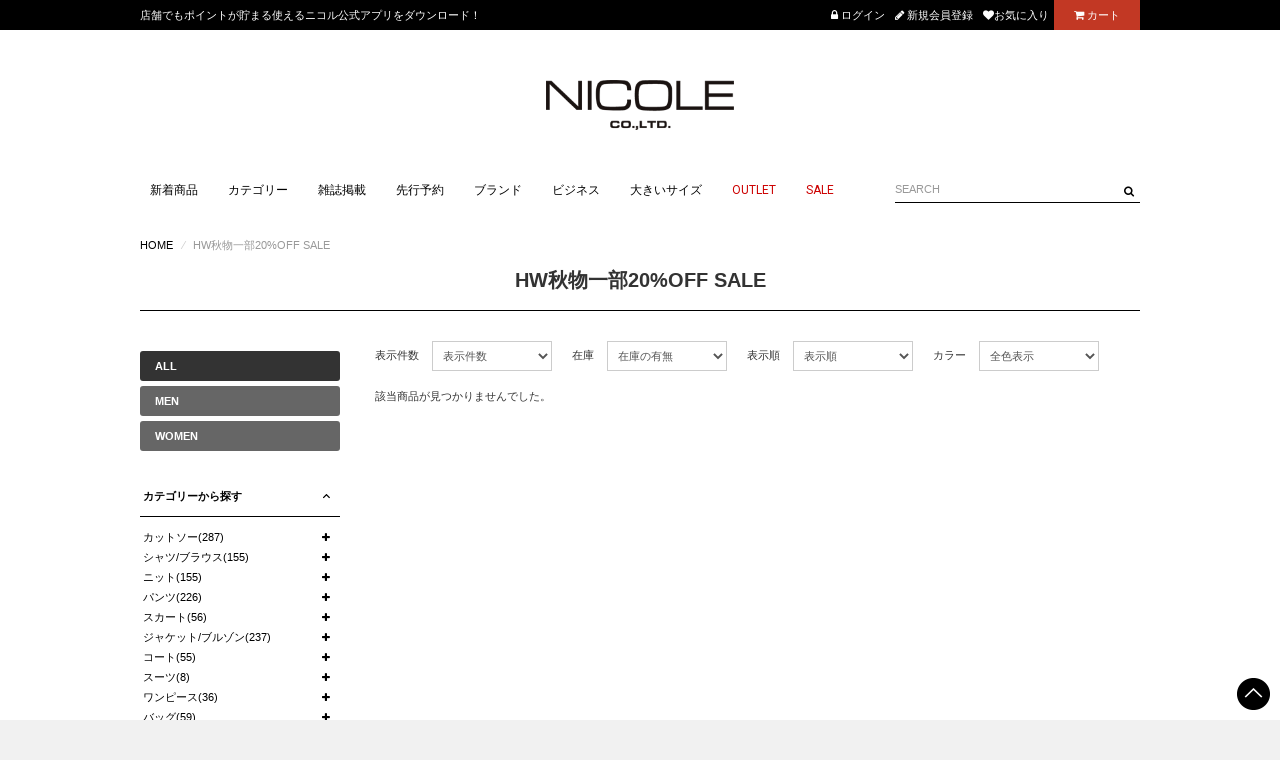

--- FILE ---
content_type: text/html; charset=utf-8
request_url: https://www.nicoleonlineshop.com/shop/nicoleonlineshop/item/list/category_id/6154
body_size: 27213
content:
<!DOCTYPE html>
<!--[if lt IE 7 ]> <html lang="ja" class="ie6"> <![endif]-->
<!--[if IE 7 ]>    <html lang="ja" class="ie7"> <![endif]-->
<!--[if IE 8 ]>    <html lang="ja" class="ie8"> <![endif]-->
<!--[if IE 9 ]>    <html lang="ja" class="ie9"> <![endif]-->
<!--[if (gt IE 9)|!(IE)]><!--> <html lang="ja"> <!--<![endif]-->
<head>
<!--[if lte IE 9]><meta http-equiv="X-UA-Compatible" content="IE=edge,chrome=1;" /><![endif]-->
<script src="/assets/js/jquery-1.11.1.min.js"></script>
<meta http-equiv="content-type" content="text/html; charset=utf-8" />

<meta name="title" content="HW秋物一部20%OFF SALE｜ニコル公式通販サイト｜NICOLE ONLINE SHOP" />
<meta name="robots" content="index, follow" />
<meta name="author" content="������Ѓj�R��" />
<meta name="copyright" content="(c)nicole., LTD. All rights reserved." />
<meta name="description" content="HW秋物一部20%OFF SALE｜株式会社ニコル（NICOLE）直営の公式通販サイト。豊富な品揃えで皆様のご利用をお待ちしております。10,000円（税込）以上お買上げのお客様は送料無料。 " />
<meta name="keywords" content="HW秋物一部20%OFF SALE,ニコル,nicole,人気,公式通販,通販" />
<title>HW秋物一部20%OFF SALE｜ニコル公式通販サイト｜NICOLE ONLINE SHOP</title>


  <meta name="viewport" content="width=device-width,initial-scale=1.0" maximum-scale=1.0>
  
  <meta property="og:title" content="ニコル公式通販サイト｜NICOLE ONLINE SHOP"/>
  <meta property="og:description" content="ニコル（NICOLE）直営のファッション通販サイト。ムッシュニコル、ニコルクラブフォーメン、ハイダウェイ、NICOLE CLUBなどの人気ブランドが豊富な品揃え。10,000円（税込）以上お買上げのお客様は送料無料。最短即日発送。"/>
  <meta property="og:image" content="https://www.nicoleonlineshop.com/assets/images/fb_logo.jpg" />
  <meta property="og:url" content="http://www.nicoleonlineshop.com/shop/nicoleonlineshop/item/list/category_id/6154"/>
  <meta property="og:type" content="website"/>
  <meta property="og:site_name" content="ニコル公式通販サイト｜NICOLE ONLINE SHOP"/>


      <link rel="canonical" href="https://www.nicoleonlineshop.com/shop/nicoleonlineshop/item/list/category_id/6154" />
  <meta name="robots" content="noindex">

<!-- HTML5 shim, for IE6-8 support of HTML5 elements -->
<!--[if lt IE 9]>
  <script src="/assets/bootstrap/js/html5shiv.js"></script>
<![endif]-->

<!-- Le styles -->
<link href="/assets/bootstrap/css/bootstrap.css" rel="stylesheet">
<link href="/assets/bootstrap/css/bootstrap-ds2.css" rel="stylesheet">

<link href="/assets/boxer-master/jquery.fs.boxer.css" rel="stylesheet">
<link href="/assets/flexslider/flexslider.css" rel="stylesheet">
<link href="/assets/bxslider/jquery.bxslider.css" rel="stylesheet">

<link href="/assets/ncole_scss/css/ncole.css" rel="stylesheet">
<link href="/assets/slick/slick.css" rel="stylesheet">

<link href="/assets/bootstrap/css/bootstrap-responsive.css" rel="stylesheet" media="screen">
<link href="/assets/bootstrap/css/bootstrap-ds2-responsive.css" rel="stylesheet" media="screen">
<link href="/assets/ncole_scss/css/ncole-responsive.css" rel="stylesheet" media="screen">

<link rel="stylesheet" href="https://maxcdn.bootstrapcdn.com/font-awesome/4.3.0/css/font-awesome.min.css">
<link href='https://fonts.googleapis.com/css?family=Roboto:400,700' rel='stylesheet' type='text/css'>

<!-- Fav and touch icons -->
<link rel="apple-touch-icon-precomposed" href="/assets/images/webclip.png">
<link rel="icon" href="/favicon.ico" type="image/x-icon" />
<link rel="shortcut icon" type="image/x-icon" href="/favicon.ico">








<script type="text/javascript">
  var dataLayer = dataLayer || [];
  dataLayer.push({
     'PageType': 'Listingpage',
     'HashedEmail': '',
     'Email': '',
     'ProductIDList': [ ]
  });
</script>



<!-- Google Tag Manager -->
<script>(function(w,d,s,l,i){w[l]=w[l]||[];w[l].push({'gtm.start':
new Date().getTime(),event:'gtm.js'});var f=d.getElementsByTagName(s)[0],
j=d.createElement(s),dl=l!='dataLayer'?'&l='+l:'';j.async=true;j.src=
'https://www.googletagmanager.com/gtm.js?id='+i+dl;f.parentNode.insertBefore(j,f);
})(window,document,'script','dataLayer','GTM-KTVZR64');</script>
<!-- End Google Tag Manager -->

<!-- Google Tag Manager -->
<script>(function(w,d,s,l,i){w[l]=w[l]||[];w[l].push({'gtm.start':
new Date().getTime(),event:'gtm.js'});var f=d.getElementsByTagName(s)[0],
j=d.createElement(s),dl=l!='dataLayer'?'&l='+l:'';j.async=true;j.src=
'https://www.googletagmanager.com/gtm.js?id='+i+dl;f.parentNode.insertBefore(j,f);
})(window,document,'script','dataLayer','GTM-KTVZR64');</script>
<!-- End Google Tag Manager -->


<!-- Facebook Pixel Code -->
<script>
!function(f,b,e,v,n,t,s){if(f.fbq)return;n=f.fbq=function(){n.callMethod?
n.callMethod.apply(n,arguments):n.queue.push(arguments)};if(!f._fbq)f._fbq=n;
n.push=n;n.loaded=!0;n.version='2.0';n.queue=[];t=b.createElement(e);t.async=!0;
t.src=v;s=b.getElementsByTagName(e)[0];s.parentNode.insertBefore(t,s)}(window,
document,'script','https://connect.facebook.net/en_US/fbevents.js');
fbq('init', '1148754401869347');
fbq('track', 'PageView');
</script>
<noscript><img height="1" width="1" style="display:none" src="https://www.facebook.com/tr?id=1148754401869347&ev=PageView&noscript=1"/></noscript>
<!-- DO NOT MODIFY -->
<!-- End Facebook Pixel Code -->


<meta name="facebook-domain-verification" content="7fgrn1mpy2d72qn1qbsplfnrov8v2f" />

</head>


<body class="list">
    

 
<!-- Google Tag Manager (noscript) -->
<noscript><iframe src="https://www.googletagmanager.com/ns.html?id=GTM-KTVZR64"
  height="0" width="0" style="display:none;visibility:hidden"></iframe></noscript>
<!-- End Google Tag Manager (noscript) -->

<!-- Google Tag Manager (noscript) -->
<noscript><iframe src="https://www.googletagmanager.com/ns.html?id=GTM-KTVZR64"
height="0" width="0" style="display:none;visibility:hidden"></iframe></noscript>
<!-- End Google Tag Manager (noscript) -->



      
  
<meta name="smartbanner:title" content="Smart Application">
<meta name="smartbanner:author" content="SmartBanner Contributors">
<meta name="smartbanner:price" content="FREE">
<meta name="smartbanner:price-suffix-apple" content=" - On the App Store">
<meta name="smartbanner:price-suffix-google" content=" - In Google Play">
<meta name="smartbanner:icon-apple" content="https://is4-ssl.mzstatic.com/image/thumb/Purple123/v4/17/96/c5/1796c5bb-fd24-d656-81e9-1819879a6053/AppIcon-0-1x_U007emarketing-0-0-GLES2_U002c0-512MB-sRGB-0-0-0-85-220-0-0-0-6.png/230x0w.jpg">
<meta name="smartbanner:icon-google" content="http://lh3.ggpht.com/f4oX61ljZ6x8aYDELZOgxlvdUEu73-wSQ4fy5bx6fCRISnZP8T353wdaM43RO_DbGg=w300">
<meta name="smartbanner:button" content="View">
<meta name="smartbanner:button-url-apple" content="https://apps.apple.com/us/app/apple-store/id375380948">
<meta name="smartbanner:button-url-google" content="https://play.google.com/store/apps/details?id=com.duckduckgo.mobile.android&hl=en_US">
<meta name="smartbanner:enabled-platforms" content="android,ios">
<meta name="smartbanner:close-label" content="Close this banner">

<script>
  $( function() {
    var sbcss = document.createElement( "link" );
        sbcss.setAttribute( "rel", "stylesheet" );
        sbcss.setAttribute( "type", "text/css" );
        sbcss.setAttribute( "href", "/assets/smartbanner/smartbanner.css" );
        document.getElementsByTagName( "head" )[0].appendChild( sbcss );

    var sbscript = document.createElement( "script" );
        sbscript.setAttribute( "type", "text/javascript" );
        sbscript.setAttribute( "src", "/assets/smartbanner/smartbanner.js" );
        document.getElementsByTagName( "head" )[0].appendChild( sbscript );
  } );
</script>




<!--SMP用メニュー-->
<div id="sp-nav">
  <div class="inner">
    <div class="sub-nav">
      <ul>
              <li><a href="/login"><i class="fa fa-lock"></i><span>ログイン</span></a></li>
              <li><a href="/customer/register"><i class="fa fa-pencil"></i><span>会員登録</span></a></li>
        <li><a href="/mypage_watch_list"><i class="fa fa-heart"></i><span>お気に入り</span></a></li>
      </ul>
    </div>
    <div class="main-nav">
      <ul>
        <li> <a href="/item/new_arrival/index">新着商品</a></li>
                <li class="accordion"><a href="#">ブランドから探す</a>
          <ul>
                                                <li>
              <a href="/shop/nicoleonlineshop/item/list/category_id/14">
                NICOLE CLUB FOR MEN              </a>
            </li>
                                                            <li>
              <a href="/shop/nicoleonlineshop/item/list/category_id/15">
                HIDEAWAYS              </a>
            </li>
                                                            <li>
              <a href="/shop/nicoleonlineshop/item/list/category_id/6585">
                MONSIEUR NICOLE ex/tra              </a>
            </li>
                                                            <li>
              <a href="/shop/nicoleonlineshop/item/list/category_id/12">
                MONSIEUR NICOLE              </a>
            </li>
                                                            <li>
              <a href="/shop/nicoleonlineshop/item/list/category_id/6586">
                canal deux Luxe              </a>
            </li>
                                                            <li>
              <a href="/shop/nicoleonlineshop/item/list/category_id/11">
                Grand PARK              </a>
            </li>
                                                            <li>
              <a href="/shop/nicoleonlineshop/item/list/category_id/8">
                NICOLE CLUB              </a>
            </li>
                                                            <li>
              <a href="/shop/nicoleonlineshop/item/list/category_id/7">
                NICOLE white              </a>
            </li>
                                </ul>
        </li>
                <li class="accordion"><a href="#">アイテムから探す</a>
        
  <h2 class="side-caption visible-desktop"><a href="#" class="box-open">カテゴリーから探す</a></h2>
  <ul class="child-category">
                  <li class="has-grand-child ">
        <a href="/shop/nicoleonlineshop/item/list/category_id/16">          カットソー(287)
        </a>                  <ul class="grand-child-category">

            <li class="">
              <a href="/shop/nicoleonlineshop/item/list/category_id/16">                全てのアイテム(287)
              </a>                          </li>

                                        <li class="">
                <a href="/shop/nicoleonlineshop/item/list/category_id/63">                  Ｔシャツ(108)
                </a>              </li>
                                        <li class="">
                <a href="/shop/nicoleonlineshop/item/list/category_id/64">                  カーディガン(4)
                </a>              </li>
                                        <li class="">
                <a href="/shop/nicoleonlineshop/item/list/category_id/65">                  スウェット(11)
                </a>              </li>
                                        <li class="">
                <a href="/shop/nicoleonlineshop/item/list/category_id/66">                  パーカ(28)
                </a>              </li>
                                        <li class="">
                <a href="/shop/nicoleonlineshop/item/list/category_id/67">                  ポロシャツ(24)
                </a>              </li>
                                        <li class="">
                <a href="/shop/nicoleonlineshop/item/list/category_id/68">                  長袖(105)
                </a>              </li>
                                        <li class="">
                <a href="/shop/nicoleonlineshop/item/list/category_id/69">                  半袖(111)
                </a>              </li>
                                        <li class="">
                <a href="/shop/nicoleonlineshop/item/list/category_id/70">                  キャミソール/タンクトップ(5)
                </a>              </li>
                                        <li class="">
                <a href="/shop/nicoleonlineshop/item/list/category_id/71">                  その他カットソー(71)
                </a>              </li>
                      </ul>
              </li>
                <li class="has-grand-child ">
        <a href="/shop/nicoleonlineshop/item/list/category_id/17">          シャツ/ブラウス(155)
        </a>                  <ul class="grand-child-category">

            <li class="">
              <a href="/shop/nicoleonlineshop/item/list/category_id/17">                全てのアイテム(155)
              </a>                          </li>

                                        <li class="">
                <a href="/shop/nicoleonlineshop/item/list/category_id/72">                  長袖(106)
                </a>              </li>
                                        <li class="">
                <a href="/shop/nicoleonlineshop/item/list/category_id/73">                  半袖(29)
                </a>              </li>
                                        <li class="">
                <a href="/shop/nicoleonlineshop/item/list/category_id/74">                  5分/7分袖(19)
                </a>              </li>
                                        <li class="">
                <a href="/shop/nicoleonlineshop/item/list/category_id/75">                  ノースリーブ(1)
                </a>              </li>
                      </ul>
              </li>
                <li class="has-grand-child ">
        <a href="/shop/nicoleonlineshop/item/list/category_id/18">          ニット(155)
        </a>                  <ul class="grand-child-category">

            <li class="">
              <a href="/shop/nicoleonlineshop/item/list/category_id/18">                全てのアイテム(155)
              </a>                          </li>

                                        <li class="">
                <a href="/shop/nicoleonlineshop/item/list/category_id/76">                  アンサンブル(4)
                </a>              </li>
                                        <li class="">
                <a href="/shop/nicoleonlineshop/item/list/category_id/77">                  カーディガン(34)
                </a>              </li>
                                        <li class="">
                <a href="/shop/nicoleonlineshop/item/list/category_id/78">                  プルオーバー(109)
                </a>              </li>
                                        <li class="">
                <a href="/shop/nicoleonlineshop/item/list/category_id/79">                  ベスト(4)
                </a>              </li>
                                        <li class="">
                <a href="/shop/nicoleonlineshop/item/list/category_id/80">                  長袖(51)
                </a>              </li>
                                        <li class="">
                <a href="/shop/nicoleonlineshop/item/list/category_id/81">                  半袖(7)
                </a>              </li>
                      </ul>
              </li>
                <li class="has-grand-child ">
        <a href="/shop/nicoleonlineshop/item/list/category_id/19">          パンツ(226)
        </a>                  <ul class="grand-child-category">

            <li class="">
              <a href="/shop/nicoleonlineshop/item/list/category_id/19">                全てのアイテム(226)
              </a>                          </li>

                                        <li class="">
                <a href="/shop/nicoleonlineshop/item/list/category_id/82">                  ショート／ハーフ(22)
                </a>              </li>
                                        <li class="">
                <a href="/shop/nicoleonlineshop/item/list/category_id/83">                  デニム(43)
                </a>              </li>
                                        <li class="">
                <a href="/shop/nicoleonlineshop/item/list/category_id/84">                  その他パンツ(150)
                </a>              </li>
                                        <li class="">
                <a href="/shop/nicoleonlineshop/item/list/category_id/85">                  カーゴ(11)
                </a>              </li>
                      </ul>
              </li>
                <li class="has-grand-child ">
        <a href="/shop/nicoleonlineshop/item/list/category_id/20">          スカート(56)
        </a>                  <ul class="grand-child-category">

            <li class="">
              <a href="/shop/nicoleonlineshop/item/list/category_id/20">                全てのアイテム(56)
              </a>                          </li>

                                        <li class="">
                <a href="/shop/nicoleonlineshop/item/list/category_id/86">                  フレアスカート(18)
                </a>              </li>
                                        <li class="">
                <a href="/shop/nicoleonlineshop/item/list/category_id/87">                  タイトスカート(6)
                </a>              </li>
                                        <li class="">
                <a href="/shop/nicoleonlineshop/item/list/category_id/88">                  ロング／マキシスカート(6)
                </a>              </li>
                                        <li class="">
                <a href="/shop/nicoleonlineshop/item/list/category_id/89">                  ジャンパースカート(1)
                </a>              </li>
                                        <li class="">
                <a href="/shop/nicoleonlineshop/item/list/category_id/90">                  ミニスカート(6)
                </a>              </li>
                                        <li class="">
                <a href="/shop/nicoleonlineshop/item/list/category_id/91">                  その他スカート(22)
                </a>              </li>
                      </ul>
              </li>
                <li class="has-grand-child ">
        <a href="/shop/nicoleonlineshop/item/list/category_id/21">          ジャケット/ブルゾン(237)
        </a>                  <ul class="grand-child-category">

            <li class="">
              <a href="/shop/nicoleonlineshop/item/list/category_id/21">                全てのアイテム(237)
              </a>                          </li>

                                        <li class="">
                <a href="/shop/nicoleonlineshop/item/list/category_id/92">                  テーラード(49)
                </a>              </li>
                                        <li class="">
                <a href="/shop/nicoleonlineshop/item/list/category_id/93">                  ベスト(23)
                </a>              </li>
                                        <li class="">
                <a href="/shop/nicoleonlineshop/item/list/category_id/94">                  Gジャン(2)
                </a>              </li>
                                        <li class="">
                <a href="/shop/nicoleonlineshop/item/list/category_id/95">                  ナイロン(2)
                </a>              </li>
                                        <li class="">
                <a href="/shop/nicoleonlineshop/item/list/category_id/96">                  ライダース(9)
                </a>              </li>
                                        <li class="">
                <a href="/shop/nicoleonlineshop/item/list/category_id/97">                  ミリタリー(1)
                </a>              </li>
                                        <li class="">
                <a href="/shop/nicoleonlineshop/item/list/category_id/98">                  ダウン/中綿(50)
                </a>              </li>
                                        <li class="">
                <a href="/shop/nicoleonlineshop/item/list/category_id/99">                  その他ジャケット/ブルゾン(104)
                </a>              </li>
                                        <li class="">
                <a href="/shop/nicoleonlineshop/item/list/category_id/100">                  マウンテンパーカ(0)
                </a>              </li>
                      </ul>
              </li>
                <li class="has-grand-child ">
        <a href="/shop/nicoleonlineshop/item/list/category_id/22">          コート(55)
        </a>                  <ul class="grand-child-category">

            <li class="">
              <a href="/shop/nicoleonlineshop/item/list/category_id/22">                全てのアイテム(55)
              </a>                          </li>

                                        <li class="">
                <a href="/shop/nicoleonlineshop/item/list/category_id/101">                  ダッフルコート(0)
                </a>              </li>
                                        <li class="">
                <a href="/shop/nicoleonlineshop/item/list/category_id/102">                  ピーコート(0)
                </a>              </li>
                                        <li class="">
                <a href="/shop/nicoleonlineshop/item/list/category_id/103">                  チェスターコート(9)
                </a>              </li>
                                        <li class="">
                <a href="/shop/nicoleonlineshop/item/list/category_id/104">                  モッズコート(0)
                </a>              </li>
                                        <li class="">
                <a href="/shop/nicoleonlineshop/item/list/category_id/105">                  ダウン/中綿コート(10)
                </a>              </li>
                                        <li class="">
                <a href="/shop/nicoleonlineshop/item/list/category_id/106">                  トレンチコート(2)
                </a>              </li>
                                        <li class="">
                <a href="/shop/nicoleonlineshop/item/list/category_id/107">                  ステンカラーコート(3)
                </a>              </li>
                                        <li class="">
                <a href="/shop/nicoleonlineshop/item/list/category_id/108">                  その他コート(31)
                </a>              </li>
                      </ul>
              </li>
                <li class="has-grand-child ">
        <a href="/shop/nicoleonlineshop/item/list/category_id/23">          スーツ(8)
        </a>                  <ul class="grand-child-category">

            <li class="">
              <a href="/shop/nicoleonlineshop/item/list/category_id/23">                全てのアイテム(8)
              </a>                          </li>

                                        <li class="">
                <a href="/shop/nicoleonlineshop/item/list/category_id/109">                  スーツ(8)
                </a>              </li>
                      </ul>
              </li>
                <li class="has-grand-child ">
        <a href="/shop/nicoleonlineshop/item/list/category_id/24">          ワンピース(36)
        </a>                  <ul class="grand-child-category">

            <li class="">
              <a href="/shop/nicoleonlineshop/item/list/category_id/24">                全てのアイテム(36)
              </a>                          </li>

                                        <li class="">
                <a href="/shop/nicoleonlineshop/item/list/category_id/110">                  チュニック(0)
                </a>              </li>
                                        <li class="">
                <a href="/shop/nicoleonlineshop/item/list/category_id/111">                  ドレス(0)
                </a>              </li>
                                        <li class="">
                <a href="/shop/nicoleonlineshop/item/list/category_id/112">                  サロペット/オールインワン(2)
                </a>              </li>
                                        <li class="">
                <a href="/shop/nicoleonlineshop/item/list/category_id/113">                  その他ワンピース(34)
                </a>              </li>
                      </ul>
              </li>
                <li class="has-grand-child ">
        <a href="/shop/nicoleonlineshop/item/list/category_id/26">          バッグ(59)
        </a>                  <ul class="grand-child-category">

            <li class="">
              <a href="/shop/nicoleonlineshop/item/list/category_id/26">                全てのアイテム(59)
              </a>                          </li>

                                        <li class="">
                <a href="/shop/nicoleonlineshop/item/list/category_id/124">                  バックパック/リュック(6)
                </a>              </li>
                                        <li class="">
                <a href="/shop/nicoleonlineshop/item/list/category_id/125">                  ショルダー(23)
                </a>              </li>
                                        <li class="">
                <a href="/shop/nicoleonlineshop/item/list/category_id/126">                  トート(15)
                </a>              </li>
                                        <li class="">
                <a href="/shop/nicoleonlineshop/item/list/category_id/127">                  メッセンジャー(0)
                </a>              </li>
                                        <li class="">
                <a href="/shop/nicoleonlineshop/item/list/category_id/128">                  ビジネス(2)
                </a>              </li>
                                        <li class="">
                <a href="/shop/nicoleonlineshop/item/list/category_id/129">                  ボディバッグ(8)
                </a>              </li>
                                        <li class="">
                <a href="/shop/nicoleonlineshop/item/list/category_id/130">                  クラッチ(2)
                </a>              </li>
                                        <li class="">
                <a href="/shop/nicoleonlineshop/item/list/category_id/131">                  その他バッグ(4)
                </a>              </li>
                      </ul>
              </li>
                <li class="has-grand-child ">
        <a href="/shop/nicoleonlineshop/item/list/category_id/25">          ファッション雑貨(134)
        </a>                  <ul class="grand-child-category">

            <li class="">
              <a href="/shop/nicoleonlineshop/item/list/category_id/25">                全てのアイテム(134)
              </a>                          </li>

                                        <li class="">
                <a href="/shop/nicoleonlineshop/item/list/category_id/114">                  手袋(3)
                </a>              </li>
                                        <li class="">
                <a href="/shop/nicoleonlineshop/item/list/category_id/115">                  メガネ/サングラス(0)
                </a>              </li>
                                        <li class="">
                <a href="/shop/nicoleonlineshop/item/list/category_id/116">                  ストール/マフラー(12)
                </a>              </li>
                                        <li class="">
                <a href="/shop/nicoleonlineshop/item/list/category_id/117">                  アクセサリー(7)
                </a>              </li>
                                        <li class="">
                <a href="/shop/nicoleonlineshop/item/list/category_id/118">                  財布(2)
                </a>              </li>
                                        <li class="">
                <a href="/shop/nicoleonlineshop/item/list/category_id/119">                  ベルト(25)
                </a>              </li>
                                        <li class="">
                <a href="/shop/nicoleonlineshop/item/list/category_id/120">                  レッグウェア(21)
                </a>              </li>
                                        <li class="">
                <a href="/shop/nicoleonlineshop/item/list/category_id/121">                  ネクタイ(17)
                </a>              </li>
                                        <li class="">
                <a href="/shop/nicoleonlineshop/item/list/category_id/122">                  帽子･ヘアアクセサリー(14)
                </a>              </li>
                                        <li class="">
                <a href="/shop/nicoleonlineshop/item/list/category_id/123">                  その他ファッション雑貨(33)
                </a>              </li>
                      </ul>
              </li>
                <li class="has-grand-child ">
        <a href="/shop/nicoleonlineshop/item/list/category_id/27">          シューズ(55)
        </a>                  <ul class="grand-child-category">

            <li class="">
              <a href="/shop/nicoleonlineshop/item/list/category_id/27">                全てのアイテム(55)
              </a>                          </li>

                                        <li class="">
                <a href="/shop/nicoleonlineshop/item/list/category_id/132">                  スニーカー(18)
                </a>              </li>
                                        <li class="">
                <a href="/shop/nicoleonlineshop/item/list/category_id/133">                  ブーツ(12)
                </a>              </li>
                                        <li class="">
                <a href="/shop/nicoleonlineshop/item/list/category_id/134">                  サンダル(2)
                </a>              </li>
                                        <li class="">
                <a href="/shop/nicoleonlineshop/item/list/category_id/135">                  その他シューズ(21)
                </a>              </li>
                                        <li class="">
                <a href="/shop/nicoleonlineshop/item/list/category_id/136">                  ビジネス(2)
                </a>              </li>
                      </ul>
              </li>
      </ul>
        </li>
                        <li class="accordion"><a href="#">雑誌掲載から探す</a>
          <ul>
                                                <li class="has-grand-child">
                              <a href="#">                FINEBOYS(0)
                </a>                                          <ul class="grand-child-category">
                <li class="">
                  <a href="/shop/nicoleonlineshop/item/list/category_id/1245">                    全てのアイテム(0)
                  </a>                </li>
                                                    <li>
                    <a href="/shop/nicoleonlineshop/item/list/category_id/6869">                      FINEBOYS 2月号(0)
                    </a>                  </li>
                                                    <li>
                    <a href="/shop/nicoleonlineshop/item/list/category_id/6455">                      FINEBOYS+SUIT21春夏号(0)
                    </a>                  </li>
                              </ul>
                          </li>
                                                            <li class="has-grand-child">
                              <a href="#">                LEON(0)
                </a>                                          <ul class="grand-child-category">
                <li class="">
                  <a href="/shop/nicoleonlineshop/item/list/category_id/1246">                    全てのアイテム(0)
                  </a>                </li>
                                                    <li>
                    <a href="/shop/nicoleonlineshop/item/list/category_id/6166">                      12月号(0)
                    </a>                  </li>
                                                    <li>
                    <a href="/shop/nicoleonlineshop/item/list/category_id/6181">                      1月号(0)
                    </a>                  </li>
                                                    <li>
                    <a href="/shop/nicoleonlineshop/item/list/category_id/6378">                      5月号(0)
                    </a>                  </li>
                              </ul>
                          </li>
                                                            <li class="has-grand-child">
                              <a href="#">                MEN'S NON-NO(0)
                </a>                                          <ul class="grand-child-category">
                <li class="">
                  <a href="/shop/nicoleonlineshop/item/list/category_id/1247">                    全てのアイテム(0)
                  </a>                </li>
                                                    <li>
                    <a href="/shop/nicoleonlineshop/item/list/category_id/4014">                      3月号(0)
                    </a>                  </li>
                                                    <li>
                    <a href="/shop/nicoleonlineshop/item/list/category_id/4984">                      8月号(0)
                    </a>                  </li>
                              </ul>
                          </li>
                                                            <li class="has-grand-child">
                              <a href="#">                smart(0)
                </a>                                          <ul class="grand-child-category">
                <li class="">
                  <a href="/shop/nicoleonlineshop/item/list/category_id/1248">                    全てのアイテム(0)
                  </a>                </li>
                                                    <li>
                    <a href="/shop/nicoleonlineshop/item/list/category_id/5203">                      8月号(0)
                    </a>                  </li>
                              </ul>
                          </li>
                                                            <li class="">
                            <a href="/shop/nicoleonlineshop/item/list/category_id/1252">mer(0)</a>
                                        </li>
                                                            <li class="has-grand-child">
                              <a href="#">                Safari(0)
                </a>                                          <ul class="grand-child-category">
                <li class="">
                  <a href="/shop/nicoleonlineshop/item/list/category_id/2639">                    全てのアイテム(0)
                  </a>                </li>
                                                    <li>
                    <a href="/shop/nicoleonlineshop/item/list/category_id/6182">                      1月号(0)
                    </a>                  </li>
                                                    <li>
                    <a href="/shop/nicoleonlineshop/item/list/category_id/6377">                      5月号(0)
                    </a>                  </li>
                                                    <li>
                    <a href="/shop/nicoleonlineshop/item/list/category_id/6388">                      6月号(0)
                    </a>                  </li>
                                                    <li>
                    <a href="/shop/nicoleonlineshop/item/list/category_id/6401">                      7月号(0)
                    </a>                  </li>
                              </ul>
                          </li>
                                                            <li class="has-grand-child">
                              <a href="#">                Men's JOKER(0)
                </a>                                          <ul class="grand-child-category">
                <li class="">
                  <a href="/shop/nicoleonlineshop/item/list/category_id/3996">                    全てのアイテム(0)
                  </a>                </li>
                                                    <li>
                    <a href="/shop/nicoleonlineshop/item/list/category_id/5287">                      2月号(0)
                    </a>                  </li>
                              </ul>
                          </li>
                                                            <li class="has-grand-child">
                              <a href="#">                VoCE(0)
                </a>                                          <ul class="grand-child-category">
                <li class="">
                  <a href="/shop/nicoleonlineshop/item/list/category_id/4992">                    全てのアイテム(0)
                  </a>                </li>
                                                    <li>
                    <a href="/shop/nicoleonlineshop/item/list/category_id/4993">                      10月号(0)
                    </a>                  </li>
                              </ul>
                          </li>
                                                            <li class="has-grand-child">
                              <a href="#">                OCEANS(0)
                </a>                                          <ul class="grand-child-category">
                <li class="">
                  <a href="/shop/nicoleonlineshop/item/list/category_id/5164">                    全てのアイテム(0)
                  </a>                </li>
                                                    <li>
                    <a href="/shop/nicoleonlineshop/item/list/category_id/6091">                      6月号(0)
                    </a>                  </li>
                                                    <li>
                    <a href="/shop/nicoleonlineshop/item/list/category_id/6164">                      12月号(0)
                    </a>                  </li>
                                                    <li>
                    <a href="/shop/nicoleonlineshop/item/list/category_id/6044">                      2月号(0)
                    </a>                  </li>
                              </ul>
                          </li>
                                                            <li class="has-grand-child">
                              <a href="#">                mamagirl(0)
                </a>                                          <ul class="grand-child-category">
                <li class="">
                  <a href="/shop/nicoleonlineshop/item/list/category_id/5637">                    全てのアイテム(0)
                  </a>                </li>
                                                    <li>
                    <a href="/shop/nicoleonlineshop/item/list/category_id/5638">                      10月号(0)
                    </a>                  </li>
                              </ul>
                          </li>
                                                            <li class="has-grand-child">
                              <a href="#">                CHANTO(0)
                </a>                                          <ul class="grand-child-category">
                <li class="">
                  <a href="/shop/nicoleonlineshop/item/list/category_id/5143">                    全てのアイテム(0)
                  </a>                </li>
                                                    <li>
                    <a href="/shop/nicoleonlineshop/item/list/category_id/5305">                      3月号(0)
                    </a>                  </li>
                              </ul>
                          </li>
                                </ul>
        </li>
                <li><a href="http://www.nicoleonlineshop.com/shop/nicoleonlineshop/item/list/category_id/1578">先行予約商品</a></li>
		    <li><a href="http://www.nicoleonlineshop.com/shop/nicoleonlineshop/item/list/category_id/50">ビジネス</a></li>
        <li><a href="http://www.nicoleonlineshop.com/shop/nicoleonlineshop/item/list/category_id/2642">大きいサイズ</a></li>
        <li><a href="/sp/outlet/" class="red">OUTLET</a></li>
                        <li>
                    <a href="https://www.nicoleonlineshop.com/shop/nicoleonlineshop/item/list/category_id/1324" class="red">SALE</a>
                  </li>
                                <li><a href="/mypage_edit_mail_delivery">メールマガジン</a></li>
        <li><a href="/guide/index">ご利用ガイド</a></li>
        <li><a href="/inquiry/index">お問い合わせ</a></li>
              </ul>
    </div>
  </div>
</div>
<!--//SMP用メニュー-->
<div id="wrapper">

  <div class="navbar navbar-static-top" id="page-header">
    <div id="head-bar">
      <div class="container" style=" height:15px;">

       <div class="top-lead flexslider" >
                                  <ul class="slides">
              
                            <li>
                <p>
                                  <a href="https://www.nicoleonlineshop.com/guide/index#guide2">                  ＜天候不良に伴うお届け遅延について＞                  </a>                              </p>
              </li>
                            <li>
                <p>
                                  <a href="https://www.nicoleonlineshop.com/sp/app/">                  店舗でもポイントが貯まる使えるニコル公式アプリをダウンロード！                  </a>                              </p>
              </li>
                            <li>
                <p>
                                                    10,000円（税込）以上お買上げ送料無料                                                </p>
              </li>
                            
            </ul>
                  </div>

                <div class="sub-nav visible-desktop">
          <ul>
                          <li><a href="/login"><i class="fa fa-lock"></i> ログイン</a></li>
                                    <li><a href="/customer/register"><i class="fa fa-pencil"></i > 新規会員登録</a></li>
            <li>
              <a href="/mypage_watch_list">
                <i class="fa fa-heart"></i>お気に入り
              </a>
            </li>
            <li class="cart"><a href="/cart/index"><i class="fa fa-shopping-cart"></i> カート</a></li>
          </ul>
        </div>
      </div>
    </div><!-- /head-bar -->

    <div id="fixed-nav">
      <div class="container">
        
<ul id="dropmenu-area">
  <li class="dropdown pulldown01">
    <a href="/item/new_arrival">新着商品</a>
              <ul class="dropdown-menu">
                    <li>
            <a href="/item/new_arrival/index/0">
              2026.01.20(8)
            </a>
          </li>
                    <li>
            <a href="/item/new_arrival/index/1">
              2026.01.13(1)
            </a>
          </li>
                    <li>
            <a href="/item/new_arrival/index/2">
              2026.01.09(7)
            </a>
          </li>
                    <li>
            <a href="/item/new_arrival/index/3">
              2026.01.07(5)
            </a>
          </li>
                    <li>
            <a href="/item/new_arrival/index/4">
              2026.01.05(14)
            </a>
          </li>
                  </ul>
        </li>
  <li class="dropdown pulldown02">
    <a href="">カテゴリー</a>
          <ul class="dropdown-menu">
                                          <li>
              <a href="/shop/nicoleonlineshop/item/list/category_id/16">
                カットソー              </a>
            </li>
                                                  <li>
              <a href="/shop/nicoleonlineshop/item/list/category_id/17">
                シャツ/ブラウス              </a>
            </li>
                                                  <li>
              <a href="/shop/nicoleonlineshop/item/list/category_id/18">
                ニット              </a>
            </li>
                                                  <li>
              <a href="/shop/nicoleonlineshop/item/list/category_id/19">
                パンツ              </a>
            </li>
                                                  <li>
              <a href="/shop/nicoleonlineshop/item/list/category_id/20">
                スカート              </a>
            </li>
                                                  <li>
              <a href="/shop/nicoleonlineshop/item/list/category_id/21">
                ジャケット/ブルゾン              </a>
            </li>
                                                  <li>
              <a href="/shop/nicoleonlineshop/item/list/category_id/22">
                コート              </a>
            </li>
                                                  <li>
              <a href="/shop/nicoleonlineshop/item/list/category_id/23">
                スーツ              </a>
            </li>
                                                  <li>
              <a href="/shop/nicoleonlineshop/item/list/category_id/24">
                ワンピース              </a>
            </li>
                                                  <li>
              <a href="/shop/nicoleonlineshop/item/list/category_id/26">
                バッグ              </a>
            </li>
                                                  <li>
              <a href="/shop/nicoleonlineshop/item/list/category_id/25">
                ファッション雑貨              </a>
            </li>
                                                  <li>
              <a href="/shop/nicoleonlineshop/item/list/category_id/27">
                シューズ              </a>
            </li>
                      </ul>
      </li>
  <li class="dropdown pulldown03">
    <a href="">雑誌掲載</a>
          <ul class="dropdown-menu">
                                          <li>
              <a href="/shop/nicoleonlineshop/item/list/category_id/1245">
                FINEBOYS              </a>
            </li>
                                                  <li>
              <a href="/shop/nicoleonlineshop/item/list/category_id/1246">
                LEON              </a>
            </li>
                                                  <li>
              <a href="/shop/nicoleonlineshop/item/list/category_id/1247">
                MEN'S NON-NO              </a>
            </li>
                                                  <li>
              <a href="/shop/nicoleonlineshop/item/list/category_id/1248">
                smart              </a>
            </li>
                                                  <li>
              <a href="/shop/nicoleonlineshop/item/list/category_id/1252">
                mer              </a>
            </li>
                                                  <li>
              <a href="/shop/nicoleonlineshop/item/list/category_id/2639">
                Safari              </a>
            </li>
                                                  <li>
              <a href="/shop/nicoleonlineshop/item/list/category_id/3996">
                Men's JOKER              </a>
            </li>
                                                  <li>
              <a href="/shop/nicoleonlineshop/item/list/category_id/4992">
                VoCE              </a>
            </li>
                                                  <li>
              <a href="/shop/nicoleonlineshop/item/list/category_id/5164">
                OCEANS              </a>
            </li>
                                                  <li>
              <a href="/shop/nicoleonlineshop/item/list/category_id/5637">
                mamagirl              </a>
            </li>
                                                  <li>
              <a href="/shop/nicoleonlineshop/item/list/category_id/5143">
                CHANTO              </a>
            </li>
                      </ul>
      </li>
  <li><a href="http://www.nicoleonlineshop.com/shop/nicoleonlineshop/item/list/category_id/1578">先行予約</a></li>
      <li class="dropdown pulldown07">
    <a href="">ブランド</a>
          <ul class="dropdown-menu">
                                                    <li>
              <a href="/shop/nicoleonlineshop/item/list/category_id/14">
                NICOLE CLUB FOR MEN              </a>
            </li>
                                                            <li>
              <a href="/shop/nicoleonlineshop/item/list/category_id/15">
                HIDEAWAYS              </a>
            </li>
                                                            <li>
              <a href="/shop/nicoleonlineshop/item/list/category_id/6585">
                MONSIEUR NICOLE ex/tra              </a>
            </li>
                                                            <li>
              <a href="/shop/nicoleonlineshop/item/list/category_id/12">
                MONSIEUR NICOLE              </a>
            </li>
                                                            <li>
              <a href="/shop/nicoleonlineshop/item/list/category_id/6586">
                canal deux Luxe              </a>
            </li>
                                                            <li>
              <a href="/shop/nicoleonlineshop/item/list/category_id/11">
                Grand PARK              </a>
            </li>
                                                            <li>
              <a href="/shop/nicoleonlineshop/item/list/category_id/8">
                NICOLE CLUB              </a>
            </li>
                                                            <li>
              <a href="/shop/nicoleonlineshop/item/list/category_id/7">
                NICOLE white              </a>
            </li>
                      </ul>
      </li>
  <li><a href="/shop/nicoleonlineshop/item/list/category_id/50">ビジネス</a></li>
  <li><a href="/shop/nicoleonlineshop/item/list/category_id/2642">大きいサイズ</a></li>
  
  <li ><a href="/sp/outlet/" class="red">OUTLET</a></li>

        <li>
              <a href="https://www.nicoleonlineshop.com/shop/nicoleonlineshop/item/list/category_id/1324" class="red">SALE</a>
          </li>
  
</ul>      </div>
    </div>
    <div class="navbar-inner">
      <div class="container">
        <div class="brand-logo">
          <a class="brand" href="/?gender=all">
            <img src="/assets/images/logo.png"  alt="NICOLE公式通販 -NICOLE ONLINE SHOP-">
          </a>
        </div>
       

                
        <div id="smp-nav-button" class="hidden-desktop">
          <div id="openMenu"><img src="/assets/images/smp/btn_navbar.png" alt="OPEN"><span>MENU</span></div>
          <div id="closeMenu"><img src="/assets/images/smp/btn_navbar.png" alt="CLOSE"><span>CLOSE</span></div>
        </div>

                    <p id="smp-h-cart" class="hidden-desktop">
            <a href="/cart/index"><i class="fa fa-shopping-cart"></i><span>CART</span></a><span class="count">0</span>
          </p>

  <div class="visible-phone">
    <ul class="inline utility-nav-smp clearfix">
      <li class="nav_icon"><a href="/item/new_arrival/index"><span class="gnav_01">新着商品</span></a></li>
      <li id="menu-btn">
        <button type="button" class="btn btn-navbar g_category"><span>カテゴリ</span></button>
        <div id="head-item-menu" class="nav-category nav-bottom">
          <div class="container">
                            <ul class="mw_change clearfix row-fluid">
                <li class="span4  active"> <a href="" class="change_off"> <img alt="MEN" src="/assets/images/navi/men_on.jpg"></a></li>
                <li class="span4 "><a href=""><img alt="WOMEN" src="/assets/images/navi/women.jpg"></a></li>
              </ul>
              <div class="category_list">
                
                                            
                      

              <ul>
                    <li class="border-rb">
            <a href="/shop/nicoleonlineshop/item/list/category_id/40">
              カットソー            </a>
          </li>
                      
                    <li class="border-rb">
            <a href="/shop/nicoleonlineshop/item/list/category_id/41">
              シャツ/ブラウス            </a>
          </li>
                      
                    <li class="border-rb">
            <a href="/shop/nicoleonlineshop/item/list/category_id/42">
              ニット            </a>
          </li>
                      
                    <li class="border-b">
            <a href="/shop/nicoleonlineshop/item/list/category_id/43">
              パンツ            </a>
          </li>
                      
                    <li class="border-rb">
            <a href="/shop/nicoleonlineshop/item/list/category_id/44">
              ジャケット/ブルゾン            </a>
          </li>
                      
                    <li class="border-rb">
            <a href="/shop/nicoleonlineshop/item/list/category_id/45">
              コート            </a>
          </li>
                      
                    <li class="border-rb">
            <a href="/shop/nicoleonlineshop/item/list/category_id/46">
              スーツ            </a>
          </li>
                      
                    <li class="border-b">
            <a href="/shop/nicoleonlineshop/item/list/category_id/47">
              ファッション雑貨            </a>
          </li>
                      
                    <li class="border-r">
            <a href="/shop/nicoleonlineshop/item/list/category_id/48">
              バッグ            </a>
          </li>
                      
                    <li class="border-r">
            <a href="/shop/nicoleonlineshop/item/list/category_id/49">
              シューズ            </a>
          </li>
                      
                    <li class="border-r">
            <a href="/shop/nicoleonlineshop/item/list/category_id/50">
              ビジネス            </a>
          </li>
                      
                    <li>
            <a href="/shop/nicoleonlineshop/item/list/category_id/2642">
              大きいサイズ            </a>
          </li>
            </ul>
  
                                            
                      

              <ul>
                    <li class="border-rb">
            <a href="/shop/nicoleonlineshop/item/list/category_id/29">
              カットソー            </a>
          </li>
                      
                    <li class="border-rb">
            <a href="/shop/nicoleonlineshop/item/list/category_id/30">
              シャツ/ブラウス            </a>
          </li>
                      
                    <li class="border-rb">
            <a href="/shop/nicoleonlineshop/item/list/category_id/31">
              ニット            </a>
          </li>
                      
                    <li class="border-b">
            <a href="/shop/nicoleonlineshop/item/list/category_id/32">
              パンツ            </a>
          </li>
                      
                    <li class="border-rb">
            <a href="/shop/nicoleonlineshop/item/list/category_id/33">
              スカート            </a>
          </li>
                      
                    <li class="border-rb">
            <a href="/shop/nicoleonlineshop/item/list/category_id/34">
              ジャケット/ブルゾン            </a>
          </li>
                      
                    <li class="border-rb">
            <a href="/shop/nicoleonlineshop/item/list/category_id/36">
              ワンピース            </a>
          </li>
                      
                    <li class="border-b">
            <a href="/shop/nicoleonlineshop/item/list/category_id/35">
              コート            </a>
          </li>
                      
                    <li class="border-r">
            <a href="/shop/nicoleonlineshop/item/list/category_id/37">
              ファッション雑貨            </a>
          </li>
                      
                    <li class="border-r">
            <a href="/shop/nicoleonlineshop/item/list/category_id/38">
              バッグ            </a>
          </li>
                      
                    <li class="border-r">
            <a href="/shop/nicoleonlineshop/item/list/category_id/39">
              シューズ            </a>
          </li>
            </ul>
                </div>
                        </div>
          <div class="bt-close">
            <button type="button" class="btn btn-navbar close-btn"><img src="/assets/images/navi/btn_close.jpg" / alt="閉じる"></button>
          </div>
        </div>
      </li>
      <li id="brand-btn" >
        <button type="button" class="btn btn-navbar g_category02"><span>ブランド</span></button>
        <div id="head-item-menu" class="nav-brand nav-bottom">
          <div class="container">
                            <ul class="mw_change clearfix row-fluid">
                                  <li class="span4  active"> <a href="" class="change_off"> <img alt="MEN" src="/assets/images/navi/men_on.jpg"></a></li>
                  <li class="span4 "><a href=""><img alt="WOMEN" src="/assets/images/navi/women.jpg"></a></li>
                              </ul>
              <div class="brand_list">
                <ul class="top_sublog">
                  <li class="span4"><a href="/shop/nicoleonlineshop/item/list/category_id/14"> <img src="/assets/images/ban_blog_for_men.jpg" alt="NICOLE CLUB FOR MEN"></a></li>
                  <li class="span4"><a href="/shop/nicoleonlineshop/item/list/category_id/15"><img src="/assets/images/ban_blog_hideaways.jpg" alt="HIDEAWAYS" ></a></li>
                  <li class="span4"><a href="/shop/nicoleonlineshop/item/list/category_id/12"><img src="/assets/images/ban_blog_monsieur.jpg" alt="MONSIEUR NICOLE"></a></li>
                  <li class="span4"><a href="/shop/nicoleonlineshop/item/list/category_id/6206"><img src="/assets/images/ban_blog_grand_park.jpg" alt="Grand PARK"></a></li>
                                  </ul>
                <ul class="top_sublog">
                  <li class="span4"><a href="/shop/nicoleonlineshop/item/list/category_id/58"><img src="/assets/images/ban_blog_grand_park.jpg" alt="Grand PARK"></a></li>
                  <li class="span4"> <a href="/shop/nicoleonlineshop/item/list/category_id/8"><img src="/assets/images/ban_blog_nicoleclub.jpg" alt="179/WG"></a></li>
                  <li class="span4"><a href="/shop/nicoleonlineshop/item/list/category_id/7?gender=womens"><img src="/assets/images/ban_blog_white.jpg" alt="NICOLE white"></a></li>
                                  </ul>
              </div>
          </div>
          <div class="bt-close">
            <button type="button" class="btn btn-navbar close-btn"><img src="/assets/images/navi/btn_close.jpg" / alt="閉じる"></button>
          </div>
       </div>
        </li>
                  <li id="util-cart" class="nav_icon"><a href="/customer/register">
      <p  class="gnav_03"><span>新規会員登録</span></p></a></li>
      <li id="util-fav" class="nav_icon">
        <a href="/mypage_watch_list">
          <p  class="gnav_04"><span>お気に入り</span></p>
        </a>
                    <span class="favorite_count">0                </li>

    </ul>
  </div>


                    <ul id="smp-search-area" class="hidden-desktop">
            <li>
              <form method="GET" action="/item/search">
                <input type="text" name="keyword" placeholder="フリーワード検索" value="">
                <button type="submit"></button>
              </form>
            </li>
            <li class="refine-search"><a class="btn" href="/search">詳細検索</a></li>
          </ul>

          <!--PC用-->
          <div id="global-navi" class="visible-desktop">
            
<ul id="dropmenu-area">
  <li class="dropdown pulldown01">
    <a href="/item/new_arrival">新着商品</a>
              <ul class="dropdown-menu">
                    <li>
            <a href="/item/new_arrival/index/0">
              2026.01.20(8)
            </a>
          </li>
                    <li>
            <a href="/item/new_arrival/index/1">
              2026.01.13(1)
            </a>
          </li>
                    <li>
            <a href="/item/new_arrival/index/2">
              2026.01.09(7)
            </a>
          </li>
                    <li>
            <a href="/item/new_arrival/index/3">
              2026.01.07(5)
            </a>
          </li>
                    <li>
            <a href="/item/new_arrival/index/4">
              2026.01.05(14)
            </a>
          </li>
                  </ul>
        </li>
  <li class="dropdown pulldown02">
    <a href="">カテゴリー</a>
          <ul class="dropdown-menu">
                                          <li>
              <a href="/shop/nicoleonlineshop/item/list/category_id/16">
                カットソー              </a>
            </li>
                                                  <li>
              <a href="/shop/nicoleonlineshop/item/list/category_id/17">
                シャツ/ブラウス              </a>
            </li>
                                                  <li>
              <a href="/shop/nicoleonlineshop/item/list/category_id/18">
                ニット              </a>
            </li>
                                                  <li>
              <a href="/shop/nicoleonlineshop/item/list/category_id/19">
                パンツ              </a>
            </li>
                                                  <li>
              <a href="/shop/nicoleonlineshop/item/list/category_id/20">
                スカート              </a>
            </li>
                                                  <li>
              <a href="/shop/nicoleonlineshop/item/list/category_id/21">
                ジャケット/ブルゾン              </a>
            </li>
                                                  <li>
              <a href="/shop/nicoleonlineshop/item/list/category_id/22">
                コート              </a>
            </li>
                                                  <li>
              <a href="/shop/nicoleonlineshop/item/list/category_id/23">
                スーツ              </a>
            </li>
                                                  <li>
              <a href="/shop/nicoleonlineshop/item/list/category_id/24">
                ワンピース              </a>
            </li>
                                                  <li>
              <a href="/shop/nicoleonlineshop/item/list/category_id/26">
                バッグ              </a>
            </li>
                                                  <li>
              <a href="/shop/nicoleonlineshop/item/list/category_id/25">
                ファッション雑貨              </a>
            </li>
                                                  <li>
              <a href="/shop/nicoleonlineshop/item/list/category_id/27">
                シューズ              </a>
            </li>
                      </ul>
      </li>
  <li class="dropdown pulldown03">
    <a href="">雑誌掲載</a>
          <ul class="dropdown-menu">
                                          <li>
              <a href="/shop/nicoleonlineshop/item/list/category_id/1245">
                FINEBOYS              </a>
            </li>
                                                  <li>
              <a href="/shop/nicoleonlineshop/item/list/category_id/1246">
                LEON              </a>
            </li>
                                                  <li>
              <a href="/shop/nicoleonlineshop/item/list/category_id/1247">
                MEN'S NON-NO              </a>
            </li>
                                                  <li>
              <a href="/shop/nicoleonlineshop/item/list/category_id/1248">
                smart              </a>
            </li>
                                                  <li>
              <a href="/shop/nicoleonlineshop/item/list/category_id/1252">
                mer              </a>
            </li>
                                                  <li>
              <a href="/shop/nicoleonlineshop/item/list/category_id/2639">
                Safari              </a>
            </li>
                                                  <li>
              <a href="/shop/nicoleonlineshop/item/list/category_id/3996">
                Men's JOKER              </a>
            </li>
                                                  <li>
              <a href="/shop/nicoleonlineshop/item/list/category_id/4992">
                VoCE              </a>
            </li>
                                                  <li>
              <a href="/shop/nicoleonlineshop/item/list/category_id/5164">
                OCEANS              </a>
            </li>
                                                  <li>
              <a href="/shop/nicoleonlineshop/item/list/category_id/5637">
                mamagirl              </a>
            </li>
                                                  <li>
              <a href="/shop/nicoleonlineshop/item/list/category_id/5143">
                CHANTO              </a>
            </li>
                      </ul>
      </li>
  <li><a href="http://www.nicoleonlineshop.com/shop/nicoleonlineshop/item/list/category_id/1578">先行予約</a></li>
      <li class="dropdown pulldown07">
    <a href="">ブランド</a>
          <ul class="dropdown-menu">
                                                    <li>
              <a href="/shop/nicoleonlineshop/item/list/category_id/14">
                NICOLE CLUB FOR MEN              </a>
            </li>
                                                            <li>
              <a href="/shop/nicoleonlineshop/item/list/category_id/15">
                HIDEAWAYS              </a>
            </li>
                                                            <li>
              <a href="/shop/nicoleonlineshop/item/list/category_id/6585">
                MONSIEUR NICOLE ex/tra              </a>
            </li>
                                                            <li>
              <a href="/shop/nicoleonlineshop/item/list/category_id/12">
                MONSIEUR NICOLE              </a>
            </li>
                                                            <li>
              <a href="/shop/nicoleonlineshop/item/list/category_id/6586">
                canal deux Luxe              </a>
            </li>
                                                            <li>
              <a href="/shop/nicoleonlineshop/item/list/category_id/11">
                Grand PARK              </a>
            </li>
                                                            <li>
              <a href="/shop/nicoleonlineshop/item/list/category_id/8">
                NICOLE CLUB              </a>
            </li>
                                                            <li>
              <a href="/shop/nicoleonlineshop/item/list/category_id/7">
                NICOLE white              </a>
            </li>
                      </ul>
      </li>
  <li><a href="/shop/nicoleonlineshop/item/list/category_id/50">ビジネス</a></li>
  <li><a href="/shop/nicoleonlineshop/item/list/category_id/2642">大きいサイズ</a></li>
  
  <li ><a href="/sp/outlet/" class="red">OUTLET</a></li>

        <li>
              <a href="https://www.nicoleonlineshop.com/shop/nicoleonlineshop/item/list/category_id/1324" class="red">SALE</a>
          </li>
  
</ul>            <div class="head-search">
                <form class="navbar-form" method="GET" action="/item/search">
                  <input class="head-search-text" type="text" name="keyword" value=""  tabindex="1" placeholder="SEARCH">
                  <button type="submit" class="head-search-btn"><i class="fa fa-search"></i></button>
                </form>
            </div>
          </div><!-- /global-navi -->

      </div>      


<ul class="breadcrumb">
            <li><a href="/">HOME</a><span class="divider">&#8260;</span></li>
    
            <li class='active'>HW秋物一部20%OFF SALE</li>    
    
            
  
  </ul>

      
    </div>  </div>
  <div class="container" id="page-body">




<ul class="breadcrumb">
            <li><a href="/">HOME</a><span class="divider">&#8260;</span></li>
    
            <li class='active'>HW秋物一部20%OFF SALE</li>    
    
            
  
  </ul>




<!--WEB限定ショップにだけバナー表示 -->



  <h1 class="title">
    HW秋物一部20%OFF SALE  </h1>

<div class="list-layout">

  <div id="main">

      

        <div class="anounce-area">
                                  </div>
  

    <div class="sort">
      <table>
        <tr>
          <td class="itemsPerPage">
            <label>表示件数</label>
            
<select name="limit" class="changeLimit" id="change-limit" onChange="change_limit(this, '/shop/nicoleonlineshop/item/list/category_id/6154');">
<option selected>表示件数</option>
    <option value="20" >20件</option><option value="60" >60件</option><option value="100" >100件</option></select>
          </td>
          <td class="stock">
            <label>在庫</label>
            


<select name="limit" class="stockChange" id="change-stock" onChange="change_available(this, '/shop/nicoleonlineshop/item/list/category_id/6154');">
  <option selected >在庫の有無</option>
  <option >全てのアイテム</option>
  <option value="1" >在庫あり</option>
</select>
          </td>
          <td class="displayOrder">
            <label>表示順</label>
              
<select name="limit" class="sortChange" id="change-sort" onchange="change_sort(this,'/shop/nicoleonlineshop/item/list/category_id/6154')">
  <option selected value="">表示順</option>
  <option value="start_date_down" >新着順</option>
  <option value="price_down" >価格の高い順</option>
  <option value="price_up" >価格の安い順</option>
</select>
          </td>
                                <td class="stock">
              <label>カラー</label>
              
<select name="color_status" class="stockChange" id="limit" onChange="change_color_status(this, '/shop/nicoleonlineshop/item/list/category_id/6154');">

        <option value="one_color" >代表色のみ表示</option>
    <option value="all_color" selected>全色表示</option>
  </select>
            </td>
                  </tr>
      </table>
    </div>

          <p class="empty_message">該当商品が見つかりませんでした。</p>

    
  </div>

  <div id="sidebar">
    <ul class="search-nav hidden-desktop">
      <li class="category-search"><a href="#">カテゴリーから探す</a></li>
      <li class="refine-search"><a href="/search"><i class="fa fa-search"></i> 詳細検索 </a></li>
    </ul>
    
<div class="sidearea visible-desktop">
  <ul id="gender-category">
        <li><a class="active" href="/?gender=all">ALL</a></li>
    <li><a class="" href="/?gender=mens">MEN</a></li>
    <li><a class="" href="/?gender=womens">WOMEN</a></li>
      </ul>

  
  <div class="list-category">
    
  <h2 class="side-caption visible-desktop"><a href="#" class="box-open">カテゴリーから探す</a></h2>
  <ul class="child-category">
                  <li class="has-grand-child ">
        <a href="/shop/nicoleonlineshop/item/list/category_id/16">          カットソー(287)
        </a>                  <ul class="grand-child-category">

            <li class="">
              <a href="/shop/nicoleonlineshop/item/list/category_id/16">                全てのアイテム(287)
              </a>                          </li>

                                        <li class="">
                <a href="/shop/nicoleonlineshop/item/list/category_id/63">                  Ｔシャツ(108)
                </a>              </li>
                                        <li class="">
                <a href="/shop/nicoleonlineshop/item/list/category_id/64">                  カーディガン(4)
                </a>              </li>
                                        <li class="">
                <a href="/shop/nicoleonlineshop/item/list/category_id/65">                  スウェット(11)
                </a>              </li>
                                        <li class="">
                <a href="/shop/nicoleonlineshop/item/list/category_id/66">                  パーカ(28)
                </a>              </li>
                                        <li class="">
                <a href="/shop/nicoleonlineshop/item/list/category_id/67">                  ポロシャツ(24)
                </a>              </li>
                                        <li class="">
                <a href="/shop/nicoleonlineshop/item/list/category_id/68">                  長袖(105)
                </a>              </li>
                                        <li class="">
                <a href="/shop/nicoleonlineshop/item/list/category_id/69">                  半袖(111)
                </a>              </li>
                                        <li class="">
                <a href="/shop/nicoleonlineshop/item/list/category_id/70">                  キャミソール/タンクトップ(5)
                </a>              </li>
                                        <li class="">
                <a href="/shop/nicoleonlineshop/item/list/category_id/71">                  その他カットソー(71)
                </a>              </li>
                      </ul>
              </li>
                <li class="has-grand-child ">
        <a href="/shop/nicoleonlineshop/item/list/category_id/17">          シャツ/ブラウス(155)
        </a>                  <ul class="grand-child-category">

            <li class="">
              <a href="/shop/nicoleonlineshop/item/list/category_id/17">                全てのアイテム(155)
              </a>                          </li>

                                        <li class="">
                <a href="/shop/nicoleonlineshop/item/list/category_id/72">                  長袖(106)
                </a>              </li>
                                        <li class="">
                <a href="/shop/nicoleonlineshop/item/list/category_id/73">                  半袖(29)
                </a>              </li>
                                        <li class="">
                <a href="/shop/nicoleonlineshop/item/list/category_id/74">                  5分/7分袖(19)
                </a>              </li>
                                        <li class="">
                <a href="/shop/nicoleonlineshop/item/list/category_id/75">                  ノースリーブ(1)
                </a>              </li>
                      </ul>
              </li>
                <li class="has-grand-child ">
        <a href="/shop/nicoleonlineshop/item/list/category_id/18">          ニット(155)
        </a>                  <ul class="grand-child-category">

            <li class="">
              <a href="/shop/nicoleonlineshop/item/list/category_id/18">                全てのアイテム(155)
              </a>                          </li>

                                        <li class="">
                <a href="/shop/nicoleonlineshop/item/list/category_id/76">                  アンサンブル(4)
                </a>              </li>
                                        <li class="">
                <a href="/shop/nicoleonlineshop/item/list/category_id/77">                  カーディガン(34)
                </a>              </li>
                                        <li class="">
                <a href="/shop/nicoleonlineshop/item/list/category_id/78">                  プルオーバー(109)
                </a>              </li>
                                        <li class="">
                <a href="/shop/nicoleonlineshop/item/list/category_id/79">                  ベスト(4)
                </a>              </li>
                                        <li class="">
                <a href="/shop/nicoleonlineshop/item/list/category_id/80">                  長袖(51)
                </a>              </li>
                                        <li class="">
                <a href="/shop/nicoleonlineshop/item/list/category_id/81">                  半袖(7)
                </a>              </li>
                      </ul>
              </li>
                <li class="has-grand-child ">
        <a href="/shop/nicoleonlineshop/item/list/category_id/19">          パンツ(226)
        </a>                  <ul class="grand-child-category">

            <li class="">
              <a href="/shop/nicoleonlineshop/item/list/category_id/19">                全てのアイテム(226)
              </a>                          </li>

                                        <li class="">
                <a href="/shop/nicoleonlineshop/item/list/category_id/82">                  ショート／ハーフ(22)
                </a>              </li>
                                        <li class="">
                <a href="/shop/nicoleonlineshop/item/list/category_id/83">                  デニム(43)
                </a>              </li>
                                        <li class="">
                <a href="/shop/nicoleonlineshop/item/list/category_id/84">                  その他パンツ(150)
                </a>              </li>
                                        <li class="">
                <a href="/shop/nicoleonlineshop/item/list/category_id/85">                  カーゴ(11)
                </a>              </li>
                      </ul>
              </li>
                <li class="has-grand-child ">
        <a href="/shop/nicoleonlineshop/item/list/category_id/20">          スカート(56)
        </a>                  <ul class="grand-child-category">

            <li class="">
              <a href="/shop/nicoleonlineshop/item/list/category_id/20">                全てのアイテム(56)
              </a>                          </li>

                                        <li class="">
                <a href="/shop/nicoleonlineshop/item/list/category_id/86">                  フレアスカート(18)
                </a>              </li>
                                        <li class="">
                <a href="/shop/nicoleonlineshop/item/list/category_id/87">                  タイトスカート(6)
                </a>              </li>
                                        <li class="">
                <a href="/shop/nicoleonlineshop/item/list/category_id/88">                  ロング／マキシスカート(6)
                </a>              </li>
                                        <li class="">
                <a href="/shop/nicoleonlineshop/item/list/category_id/89">                  ジャンパースカート(1)
                </a>              </li>
                                        <li class="">
                <a href="/shop/nicoleonlineshop/item/list/category_id/90">                  ミニスカート(6)
                </a>              </li>
                                        <li class="">
                <a href="/shop/nicoleonlineshop/item/list/category_id/91">                  その他スカート(22)
                </a>              </li>
                      </ul>
              </li>
                <li class="has-grand-child ">
        <a href="/shop/nicoleonlineshop/item/list/category_id/21">          ジャケット/ブルゾン(237)
        </a>                  <ul class="grand-child-category">

            <li class="">
              <a href="/shop/nicoleonlineshop/item/list/category_id/21">                全てのアイテム(237)
              </a>                          </li>

                                        <li class="">
                <a href="/shop/nicoleonlineshop/item/list/category_id/92">                  テーラード(49)
                </a>              </li>
                                        <li class="">
                <a href="/shop/nicoleonlineshop/item/list/category_id/93">                  ベスト(23)
                </a>              </li>
                                        <li class="">
                <a href="/shop/nicoleonlineshop/item/list/category_id/94">                  Gジャン(2)
                </a>              </li>
                                        <li class="">
                <a href="/shop/nicoleonlineshop/item/list/category_id/95">                  ナイロン(2)
                </a>              </li>
                                        <li class="">
                <a href="/shop/nicoleonlineshop/item/list/category_id/96">                  ライダース(9)
                </a>              </li>
                                        <li class="">
                <a href="/shop/nicoleonlineshop/item/list/category_id/97">                  ミリタリー(1)
                </a>              </li>
                                        <li class="">
                <a href="/shop/nicoleonlineshop/item/list/category_id/98">                  ダウン/中綿(50)
                </a>              </li>
                                        <li class="">
                <a href="/shop/nicoleonlineshop/item/list/category_id/99">                  その他ジャケット/ブルゾン(104)
                </a>              </li>
                                        <li class="">
                <a href="/shop/nicoleonlineshop/item/list/category_id/100">                  マウンテンパーカ(0)
                </a>              </li>
                      </ul>
              </li>
                <li class="has-grand-child ">
        <a href="/shop/nicoleonlineshop/item/list/category_id/22">          コート(55)
        </a>                  <ul class="grand-child-category">

            <li class="">
              <a href="/shop/nicoleonlineshop/item/list/category_id/22">                全てのアイテム(55)
              </a>                          </li>

                                        <li class="">
                <a href="/shop/nicoleonlineshop/item/list/category_id/101">                  ダッフルコート(0)
                </a>              </li>
                                        <li class="">
                <a href="/shop/nicoleonlineshop/item/list/category_id/102">                  ピーコート(0)
                </a>              </li>
                                        <li class="">
                <a href="/shop/nicoleonlineshop/item/list/category_id/103">                  チェスターコート(9)
                </a>              </li>
                                        <li class="">
                <a href="/shop/nicoleonlineshop/item/list/category_id/104">                  モッズコート(0)
                </a>              </li>
                                        <li class="">
                <a href="/shop/nicoleonlineshop/item/list/category_id/105">                  ダウン/中綿コート(10)
                </a>              </li>
                                        <li class="">
                <a href="/shop/nicoleonlineshop/item/list/category_id/106">                  トレンチコート(2)
                </a>              </li>
                                        <li class="">
                <a href="/shop/nicoleonlineshop/item/list/category_id/107">                  ステンカラーコート(3)
                </a>              </li>
                                        <li class="">
                <a href="/shop/nicoleonlineshop/item/list/category_id/108">                  その他コート(31)
                </a>              </li>
                      </ul>
              </li>
                <li class="has-grand-child ">
        <a href="/shop/nicoleonlineshop/item/list/category_id/23">          スーツ(8)
        </a>                  <ul class="grand-child-category">

            <li class="">
              <a href="/shop/nicoleonlineshop/item/list/category_id/23">                全てのアイテム(8)
              </a>                          </li>

                                        <li class="">
                <a href="/shop/nicoleonlineshop/item/list/category_id/109">                  スーツ(8)
                </a>              </li>
                      </ul>
              </li>
                <li class="has-grand-child ">
        <a href="/shop/nicoleonlineshop/item/list/category_id/24">          ワンピース(36)
        </a>                  <ul class="grand-child-category">

            <li class="">
              <a href="/shop/nicoleonlineshop/item/list/category_id/24">                全てのアイテム(36)
              </a>                          </li>

                                        <li class="">
                <a href="/shop/nicoleonlineshop/item/list/category_id/110">                  チュニック(0)
                </a>              </li>
                                        <li class="">
                <a href="/shop/nicoleonlineshop/item/list/category_id/111">                  ドレス(0)
                </a>              </li>
                                        <li class="">
                <a href="/shop/nicoleonlineshop/item/list/category_id/112">                  サロペット/オールインワン(2)
                </a>              </li>
                                        <li class="">
                <a href="/shop/nicoleonlineshop/item/list/category_id/113">                  その他ワンピース(34)
                </a>              </li>
                      </ul>
              </li>
                <li class="has-grand-child ">
        <a href="/shop/nicoleonlineshop/item/list/category_id/26">          バッグ(59)
        </a>                  <ul class="grand-child-category">

            <li class="">
              <a href="/shop/nicoleonlineshop/item/list/category_id/26">                全てのアイテム(59)
              </a>                          </li>

                                        <li class="">
                <a href="/shop/nicoleonlineshop/item/list/category_id/124">                  バックパック/リュック(6)
                </a>              </li>
                                        <li class="">
                <a href="/shop/nicoleonlineshop/item/list/category_id/125">                  ショルダー(23)
                </a>              </li>
                                        <li class="">
                <a href="/shop/nicoleonlineshop/item/list/category_id/126">                  トート(15)
                </a>              </li>
                                        <li class="">
                <a href="/shop/nicoleonlineshop/item/list/category_id/127">                  メッセンジャー(0)
                </a>              </li>
                                        <li class="">
                <a href="/shop/nicoleonlineshop/item/list/category_id/128">                  ビジネス(2)
                </a>              </li>
                                        <li class="">
                <a href="/shop/nicoleonlineshop/item/list/category_id/129">                  ボディバッグ(8)
                </a>              </li>
                                        <li class="">
                <a href="/shop/nicoleonlineshop/item/list/category_id/130">                  クラッチ(2)
                </a>              </li>
                                        <li class="">
                <a href="/shop/nicoleonlineshop/item/list/category_id/131">                  その他バッグ(4)
                </a>              </li>
                      </ul>
              </li>
                <li class="has-grand-child ">
        <a href="/shop/nicoleonlineshop/item/list/category_id/25">          ファッション雑貨(134)
        </a>                  <ul class="grand-child-category">

            <li class="">
              <a href="/shop/nicoleonlineshop/item/list/category_id/25">                全てのアイテム(134)
              </a>                          </li>

                                        <li class="">
                <a href="/shop/nicoleonlineshop/item/list/category_id/114">                  手袋(3)
                </a>              </li>
                                        <li class="">
                <a href="/shop/nicoleonlineshop/item/list/category_id/115">                  メガネ/サングラス(0)
                </a>              </li>
                                        <li class="">
                <a href="/shop/nicoleonlineshop/item/list/category_id/116">                  ストール/マフラー(12)
                </a>              </li>
                                        <li class="">
                <a href="/shop/nicoleonlineshop/item/list/category_id/117">                  アクセサリー(7)
                </a>              </li>
                                        <li class="">
                <a href="/shop/nicoleonlineshop/item/list/category_id/118">                  財布(2)
                </a>              </li>
                                        <li class="">
                <a href="/shop/nicoleonlineshop/item/list/category_id/119">                  ベルト(25)
                </a>              </li>
                                        <li class="">
                <a href="/shop/nicoleonlineshop/item/list/category_id/120">                  レッグウェア(21)
                </a>              </li>
                                        <li class="">
                <a href="/shop/nicoleonlineshop/item/list/category_id/121">                  ネクタイ(17)
                </a>              </li>
                                        <li class="">
                <a href="/shop/nicoleonlineshop/item/list/category_id/122">                  帽子･ヘアアクセサリー(14)
                </a>              </li>
                                        <li class="">
                <a href="/shop/nicoleonlineshop/item/list/category_id/123">                  その他ファッション雑貨(33)
                </a>              </li>
                      </ul>
              </li>
                <li class="has-grand-child ">
        <a href="/shop/nicoleonlineshop/item/list/category_id/27">          シューズ(55)
        </a>                  <ul class="grand-child-category">

            <li class="">
              <a href="/shop/nicoleonlineshop/item/list/category_id/27">                全てのアイテム(55)
              </a>                          </li>

                                        <li class="">
                <a href="/shop/nicoleonlineshop/item/list/category_id/132">                  スニーカー(18)
                </a>              </li>
                                        <li class="">
                <a href="/shop/nicoleonlineshop/item/list/category_id/133">                  ブーツ(12)
                </a>              </li>
                                        <li class="">
                <a href="/shop/nicoleonlineshop/item/list/category_id/134">                  サンダル(2)
                </a>              </li>
                                        <li class="">
                <a href="/shop/nicoleonlineshop/item/list/category_id/135">                  その他シューズ(21)
                </a>              </li>
                                        <li class="">
                <a href="/shop/nicoleonlineshop/item/list/category_id/136">                  ビジネス(2)
                </a>              </li>
                      </ul>
              </li>
      </ul>
  </div>

  <div class="side-wrap">
          <h2 class="side-caption"><a href="" class="box-open">ブランドから探す</a></h2>
      <ul>
                                                    <li>
            <a href="/shop/nicoleonlineshop/item/list/category_id/14">
              NICOLE CLUB FOR MEN            </a>
            </li>
                                                              <li>
            <a href="/shop/nicoleonlineshop/item/list/category_id/15">
              HIDEAWAYS            </a>
            </li>
                                                              <li>
            <a href="/shop/nicoleonlineshop/item/list/category_id/6585">
              MONSIEUR NICOLE ex/tra            </a>
            </li>
                                                              <li>
            <a href="/shop/nicoleonlineshop/item/list/category_id/12">
              MONSIEUR NICOLE            </a>
            </li>
                                                              <li>
            <a href="/shop/nicoleonlineshop/item/list/category_id/6586">
              canal deux Luxe            </a>
            </li>
                                                              <li>
            <a href="/shop/nicoleonlineshop/item/list/category_id/11">
              Grand PARK            </a>
            </li>
                                                              <li>
            <a href="/shop/nicoleonlineshop/item/list/category_id/8">
              NICOLE CLUB            </a>
            </li>
                                                              <li>
            <a href="/shop/nicoleonlineshop/item/list/category_id/7">
              NICOLE white            </a>
            </li>
                        </ul>
              <h2 class="side-caption"><a href="#" class="box-open">価格から探す</a></h2>
      <ul class="price_list">
        <li class=""><a href="?price_to=3000">〜¥3,000</a></li>
        <li class=""><a href="?price_to=5000&price_from=3001">¥3,001 〜 ¥5,000</a></li>
        <li class=""><a href="?price_to=8000&price_from=5001">¥5,001〜¥8,000</a></li>
        <li class=""><a href="?price_to=10000&price_from=8001">¥8,001〜¥10,000</a></li>
        <li class=""><a href="?price_to=15000&price_from=10001">¥10,001〜¥15,000</a></li>
        <li class=""><a href="?price_to=20000&price_from=15001">¥15,001〜¥20,000</a></li>
        <li class=""><a href="?price_to=30000&price_from=20001">¥20,001〜¥30,000</a></li>
        <li class=""><a href="?price_to=40000&price_from=30001">¥30,001〜¥40,000</a></li>
        <li class=""><a href="?price_to=50000&price_from=40001">¥40,001〜¥50,000</a></li>
        <li class=""><a href="?price_to=100000&price_from=50001">¥50,001〜¥100,000</a></li>
        <li class=""><a href="?price_from=100000">¥100,001〜</a></li>
      </ul>
        
          <h2 class="side-caption"><a href="" class="box-open">雑誌掲載から探す</a></h2>
      <ul id="magazine_category" class="child-category">
                                      <li class="has-grand-child">
                      <a href="#">              FINEBOYS(0)
            </a>          
                    <ul class="grand-child-category">
            <li class="">
              <a href="/shop/nicoleonlineshop/item/list/category_id/1245">                全てのアイテム(0)
              </a>            </li>
                                        <li>
                <a href="/shop/nicoleonlineshop/item/list/category_id/6869">                  FINEBOYS 2月号(0)
                </a>              </li>
                                        <li>
                <a href="/shop/nicoleonlineshop/item/list/category_id/6455">                  FINEBOYS+SUIT21春夏号(0)
                </a>              </li>
                      </ul>
                  </li>
                                                <li class="has-grand-child">
                      <a href="#">              LEON(0)
            </a>          
                    <ul class="grand-child-category">
            <li class="">
              <a href="/shop/nicoleonlineshop/item/list/category_id/1246">                全てのアイテム(0)
              </a>            </li>
                                        <li>
                <a href="/shop/nicoleonlineshop/item/list/category_id/6166">                  12月号(0)
                </a>              </li>
                                        <li>
                <a href="/shop/nicoleonlineshop/item/list/category_id/6181">                  1月号(0)
                </a>              </li>
                                        <li>
                <a href="/shop/nicoleonlineshop/item/list/category_id/6378">                  5月号(0)
                </a>              </li>
                      </ul>
                  </li>
                                                <li class="has-grand-child">
                      <a href="#">              MEN'S NON-NO(0)
            </a>          
                    <ul class="grand-child-category">
            <li class="">
              <a href="/shop/nicoleonlineshop/item/list/category_id/1247">                全てのアイテム(0)
              </a>            </li>
                                        <li>
                <a href="/shop/nicoleonlineshop/item/list/category_id/4014">                  3月号(0)
                </a>              </li>
                                        <li>
                <a href="/shop/nicoleonlineshop/item/list/category_id/4984">                  8月号(0)
                </a>              </li>
                      </ul>
                  </li>
                                                <li class="has-grand-child">
                      <a href="#">              smart(0)
            </a>          
                    <ul class="grand-child-category">
            <li class="">
              <a href="/shop/nicoleonlineshop/item/list/category_id/1248">                全てのアイテム(0)
              </a>            </li>
                                        <li>
                <a href="/shop/nicoleonlineshop/item/list/category_id/5203">                  8月号(0)
                </a>              </li>
                      </ul>
                  </li>
                                                <li class="">
                      <a href="/shop/nicoleonlineshop/item/list/category_id/1252">mer(0)</a>
          
                  </li>
                                                <li class="has-grand-child">
                      <a href="#">              Safari(0)
            </a>          
                    <ul class="grand-child-category">
            <li class="">
              <a href="/shop/nicoleonlineshop/item/list/category_id/2639">                全てのアイテム(0)
              </a>            </li>
                                        <li>
                <a href="/shop/nicoleonlineshop/item/list/category_id/6182">                  1月号(0)
                </a>              </li>
                                        <li>
                <a href="/shop/nicoleonlineshop/item/list/category_id/6377">                  5月号(0)
                </a>              </li>
                                        <li>
                <a href="/shop/nicoleonlineshop/item/list/category_id/6388">                  6月号(0)
                </a>              </li>
                                        <li>
                <a href="/shop/nicoleonlineshop/item/list/category_id/6401">                  7月号(0)
                </a>              </li>
                      </ul>
                  </li>
                                                <li class="has-grand-child">
                      <a href="#">              Men's JOKER(0)
            </a>          
                    <ul class="grand-child-category">
            <li class="">
              <a href="/shop/nicoleonlineshop/item/list/category_id/3996">                全てのアイテム(0)
              </a>            </li>
                                        <li>
                <a href="/shop/nicoleonlineshop/item/list/category_id/5287">                  2月号(0)
                </a>              </li>
                      </ul>
                  </li>
                                                <li class="has-grand-child">
                      <a href="#">              VoCE(0)
            </a>          
                    <ul class="grand-child-category">
            <li class="">
              <a href="/shop/nicoleonlineshop/item/list/category_id/4992">                全てのアイテム(0)
              </a>            </li>
                                        <li>
                <a href="/shop/nicoleonlineshop/item/list/category_id/4993">                  10月号(0)
                </a>              </li>
                      </ul>
                  </li>
                                                <li class="has-grand-child">
                      <a href="#">              OCEANS(0)
            </a>          
                    <ul class="grand-child-category">
            <li class="">
              <a href="/shop/nicoleonlineshop/item/list/category_id/5164">                全てのアイテム(0)
              </a>            </li>
                                        <li>
                <a href="/shop/nicoleonlineshop/item/list/category_id/6091">                  6月号(0)
                </a>              </li>
                                        <li>
                <a href="/shop/nicoleonlineshop/item/list/category_id/6164">                  12月号(0)
                </a>              </li>
                                        <li>
                <a href="/shop/nicoleonlineshop/item/list/category_id/6044">                  2月号(0)
                </a>              </li>
                      </ul>
                  </li>
                                                <li class="has-grand-child">
                      <a href="#">              mamagirl(0)
            </a>          
                    <ul class="grand-child-category">
            <li class="">
              <a href="/shop/nicoleonlineshop/item/list/category_id/5637">                全てのアイテム(0)
              </a>            </li>
                                        <li>
                <a href="/shop/nicoleonlineshop/item/list/category_id/5638">                  10月号(0)
                </a>              </li>
                      </ul>
                  </li>
                                                <li class="has-grand-child">
                      <a href="#">              CHANTO(0)
            </a>          
                    <ul class="grand-child-category">
            <li class="">
              <a href="/shop/nicoleonlineshop/item/list/category_id/5143">                全てのアイテム(0)
              </a>            </li>
                                        <li>
                <a href="/shop/nicoleonlineshop/item/list/category_id/5305">                  3月号(0)
                </a>              </li>
                      </ul>
                  </li>
                        </ul>
        

<script type="text/javascript">
  $(function(){
    $("#originalsearch_form").submit(function(){
      var price_from = $("#price_from").val();
      var price_to   = $("#price_to"  ).val();
      if( price_from && price_to && price_from.match(/^[0-9]+$/) && price_to.match(/^[0-9]+$/) && parseInt(price_from) > parseInt(price_to)){
        alert("お客様の選択された価格（下限）は、価格（上限）よりも大きな金額となっております。");
        return false;
      }
      var off_rate_from = $("#off_rate_from").val();
      var off_rate_to   = $("#off_rate_to"  ).val();
      if( off_rate_from && off_rate_to && off_rate_from.match(/^[0-9]+$/) && off_rate_to.match(/^[0-9]+$/) && parseInt(off_rate_from) > parseInt(off_rate_to)){
        alert("お客様の選択されたオフ率（下限）は、オフ率（上限）よりも大きなオフ率となっております。");
        return false;
      }
      return true;
    });
  });
</script>

<form action='/item/search' method="get" id="originalsearch_form">
<div class="side-detailsearch">
  <h2 class="side-caption">詳細検索</h2>

  <div class="form-set">
    <p class="form-ttl">商品名・キーワードから選ぶ</p>
    <div><input type="text" name="keyword" value="" maxlength="20" placeholder="キーワード／商品番号を入力" /></div>

      <p class="form-ttl">ブランド名から選ぶ</p>
    <div>
    <select  name="shop_category_code1">
      <option value="" selected="selected">選択してください</option>
                                                                        <option value="BR_NICOLECLUBFORMEN" >NICOLE CLUB FOR MEN</option>
                                                                                  <option value="BR_HIDEAWAYS" >HIDEAWAYS</option>
                                                                                  <option value="BR_MONSIEURNICOLE_extra" >MONSIEUR NICOLE ex/tra</option>
                                                                                  <option value="BR_MONSIEURNICOLE" >MONSIEUR NICOLE</option>
                                                                                  <option value="BR_canal_deuxluxe" >canal deux Luxe</option>
                                                                                  <option value="BR_GRANDPARK" >Grand PARK</option>
                                                                                  <option value="BR_179WG" >NICOLE CLUB</option>
                                                                                  <option value="BR_NICOLEWHITE" >NICOLE white</option>
                    </select>
    </div>
  
     <p class="form-ttl">アイテムから選ぶ</p>
    <div>
     <select  name="shop_category_code2">
      <option value="" selected="selected">選択してください</option>
                                                              <option value="GE_AL_CUTSEW" >カットソー</option>
                                                                      <option value="GE_AL_SHIRT" >シャツ/ブラウス</option>
                                                                      <option value="GE_AL_KNIT" >ニット</option>
                                                                      <option value="GE_AL_PANTS" >パンツ</option>
                                                                      <option value="GE_AL_SKIRT" >スカート</option>
                                                                      <option value="GE_AL_JACKET" >ジャケット/ブルゾン</option>
                                                                      <option value="GE_AL_COURT" >コート</option>
                                                                      <option value="GE_AL_SUIT" >スーツ</option>
                                                                      <option value="GE_AL_ONEPIECE" >ワンピース</option>
                                                                      <option value="GE_AL_BAG" >バッグ</option>
                                                                      <option value="GE_AL_GOODS" >ファッション雑貨</option>
                                                                      <option value="GE_AL_SHOES" >シューズ</option>
              
     </select>
    </div>
  
    <p class="form-ttl">OFF率から選ぶ</p>
    <div class="select-offrate">
      <ul class="sel-rate-set clearfix">
        <li>
          <select name="off_rate_from" id="off_rate_from">
                        <option value="dummy" >下限なし</option>
                        <option value="21" >21%</option>
                        <option value="41" >41%</option>
                        <option value="61" >61%</option>
                        <option value="81" >81%</option>
                      </select>
        </li>
        <li class="to">～</li>
        <li>
          <select name="off_rate_to" id="off_rate_to">
                        <option value="dummy" >上限なし</option>
                        <option value="20" >20%</option>
                        <option value="40" >40%</option>
                        <option value="60" >60%</option>
                        <option value="80" >80%</option>
                      </select>
        </li>
      </ul>
    </div>

    <p class="form-ttl">価格帯から選ぶ</p>
    <div class="select-price">
      <ul class="sel-rate-set">
        <li>
          <select name="price_from">
                        <option value="dummy" >下限なし</option>
                        <option value="5001" >5001円</option>
                        <option value="10001" >10001円</option>
                        <option value="20001" >20001円</option>
                        <option value="30001" >30001円</option>
                        <option value="40001" >40001円</option>
                        <option value="50001" >50001円</option>
                      </select>
        </li>
        <li class="to">～</li>
        <li>
          <select name="price_to">
                        <option value="dummy" >上限なし</option>
                        <option value="5000" >5000円</option>
                        <option value="10000" >10000円</option>
                        <option value="20000" >20000円</option>
                        <option value="30000" >30000円</option>
                        <option value="40000" >40000円</option>
                        <option value="50000" >50000円</option>
                      </select>
        </li>
      </ul>
    </div>

    <p class="form-ttl">カラーから選ぶ</p>
    <div class="select-color">
      <table id="detailColorList">

                                                <tr>
                      <td><label class="radio"><input type="radio" name="color_genre_id" value="15"  id="color01" /><span class="color-tip tip-white"></span><span class="color-name">ホワイト</span></label></td>
                                                            <td><label class="radio"><input type="radio" name="color_genre_id" value="10"  id="color02" /><span class="color-tip tip-pink"></span><span class="color-name">ピンク</span></label></td>
                      </tr>
                                                            <tr>
                      <td><label class="radio"><input type="radio" name="color_genre_id" value="16"  id="color03" /><span class="color-tip tip-red"></span><span class="color-name">レッド</span></label></td>
                                                            <td><label class="radio"><input type="radio" name="color_genre_id" value="1"  id="color04" /><span class="color-tip tip-yellow"></span><span class="color-name">イエロー</span></label></td>
                      </tr>
                                                            <tr>
                      <td><label class="radio"><input type="radio" name="color_genre_id" value="2"  id="color05" /><span class="color-tip tip-orange"></span><span class="color-name">オレンジ</span></label></td>
                                                            <td><label class="radio"><input type="radio" name="color_genre_id" value="3"  id="color06" /><span class="color-tip tip-green"></span><span class="color-name">グリーン</span></label></td>
                      </tr>
                                                            <tr>
                      <td><label class="radio"><input type="radio" name="color_genre_id" value="13"  id="color07" /><span class="color-tip tip-blue"></span><span class="color-name">ブルー</span></label></td>
                                                            <td><label class="radio"><input type="radio" name="color_genre_id" value="8"  id="color08" /><span class="color-tip tip-navy"></span><span class="color-name">ネイビー</span></label></td>
                      </tr>
                                                            <tr>
                      <td><label class="radio"><input type="radio" name="color_genre_id" value="9"  id="color09" /><span class="color-tip tip-purple"></span><span class="color-name">パープル</span></label></td>
                                                            <td><label class="radio"><input type="radio" name="color_genre_id" value="11"  id="color010" /><span class="color-tip tip-brown"></span><span class="color-name">ブラウン</span></label></td>
                      </tr>
                                                            <tr>
                      <td><label class="radio"><input type="radio" name="color_genre_id" value="12"  id="color11" /><span class="color-tip tip-black"></span><span class="color-name">ブラック</span></label></td>
                                                            <td><label class="radio"><input type="radio" name="color_genre_id" value="14"  id="color12" /><span class="color-tip tip-beige"></span><span class="color-name">ベージュ</span></label></td>
                      </tr>
                                                            <tr>
                      <td><label class="radio"><input type="radio" name="color_genre_id" value="4"  id="color13" /><span class="color-tip tip-gray"></span><span class="color-name">グレー</span></label></td>
                                                            <td><label class="radio"><input type="radio" name="color_genre_id" value="5"  id="color14" /><span class="color-tip tip-gold"></span><span class="color-name">ゴールド</span></label></td>
                      </tr>
                                                            <tr>
                      <td><label class="radio"><input type="radio" name="color_genre_id" value="6"  id="color15" /><span class="color-tip tip-silver"></span><span class="color-name">シルバー</span></label></td>
                                                            <td><label class="radio"><input type="radio" name="color_genre_id" value="7"  id="color16" /><span class="color-tip tip-other"></span><span class="color-name">その他</span></label></td>
                      </tr>
                            
      </table>
    </div>

        <input type="hidden" name="color_status" value="one_color">
    
    <div class="detailsearch-btn-area">
      <span class="submit-area">
        <input type="submit" class="btn btn-primary _hover" value='この条件で検索'><i class="fa fa-search"></i>
      </span>
      <span class="reset-area">
        <input type="reset" class="btn btn-primary _hover" value='RESET'><i class="fa fa-repeat"></i>
      </span>
    </div>

  </div>
  </div></form>
  </div></div>
  </div>

</div>

   
                  
        
      </div><!-- /container -->
      
      <div id="page-footer">
        <div class="container">
                    <span id="pagetop"><img src="/assets/images/btn_page_top.png" alt="PAGE TOP"></span>
          <div class="nav">
            <ul class="clearfix">
              <li><a href="/guide/index">ご利用ガイド</a></li>
              <li><a href="/guide/faq">よくあるご質問</a></li>
              <li><a href="/inquiry/index">お問い合わせ</a></li>
              <li><a href="https://www.nicole-net.co.jp/about/" target="_blank">会社概要</a></li>
              <li><a href="https://www.nicole-net.co.jp/recruit/" target="_blank">採用情報</a></li>
              <li><a href="/guide/privacy">プライバシーポリシー</a></li>
              <li><a href="/guide/legal">特定商取引法に基づく表記</a></li>
              <li><a href="http://www.nicole-net.co.jp/" target="_brank">オフィシャルサイト</a></li>
            </ul>
        </div>        <ul class="sns">
          <li class="icn facebook"><a href="https://www.facebook.com/Nicole-online-SHOP-451546914969754/" target="_brank"><img src="/assets/images/icon_fb.png"  alt="facebook"></a>
                    </li>
          <li class="icn x"><a href="https://x.com/nicole_online_" target="_brank"><img src="/assets/images/icon_x.png"  alt="x"></a>
                    </li>
          <li class="icn mail">
              <a href="/mypage_edit_mail_delivery">
              <img src="/assets/images/icon_mail.png"  alt="メールでお問い合わせ">
            </a>
          </li>
          <li class="qr-code"><img src="/assets/images/qr_code.png"  alt="QRコード"></li>
        </ul>
        <a class="logo" href="#"><img src="/assets/images/logo.png"  alt="NICOLE公式通販 -NICOLE ONLINE SHOP-"></a>
        <div class="copyright">Copyright(c) NICOLE Co., Ltd. All Rights Reserved.</div>
      </div></div>
    </div><!-- /wrapper -->

    <!-- Le javascript
    ================================================== -->
    <!-- Placed at the end of the document so the pages load faster -->
        <script src="/assets/js/jquery.easing.1.3.js"></script>
    <script src="/assets/bootstrap/js/bootstrap.js"></script>
        <script src="/assets/boxer-master/jquery.fs.boxer.js"></script>
    <script src="/assets/flexslider/jquery.flexslider-min.js"></script>
    <script src="/assets/bxslider/jquery.bxslider.min.js"></script>
    <script src="/assets/js/jquery-re.js"></script>
    <script src="/assets/js/jquery.cookie.js"></script>
    <script src="/assets/slick/slick.min.js"></script>
    <script src="/assets/js/common.js" charset="utf-8"></script>
    <script src="/assets/js/lazyImage.js"></script>
    <script src="/assets/js/watchlist.js"></script>
        <div style="display:none;">
      


      <script>
if (! jQuery.cookie ) {
    !function(a){"function"==typeof define&&define.amd?define(["jquery"],a):"object"==typeof exports?module.exports=a(require("jquery")):a(jQuery)}(function($){var b=/\+/g;function c(b){return a.raw?b:encodeURIComponent(b)}function d(b){return a.raw?b:decodeURIComponent(b)}function e(c,d){var e=a.raw?c:function(c){0===c.indexOf('"')&&(c=c.slice(1,-1).replace(/\\"/g,'"').replace(/\\\\/g,"\\"));try{return c=decodeURIComponent(c.replace(b," ")),a.json?JSON.parse(c):c}catch(d){}}(c);return $.isFunction(d)?d(e):e}var a=$.cookie=function(f,h,b){if(arguments.length>1&&!$.isFunction(h)){if("number"==typeof(b=$.extend({},a.defaults,b)).expires){var i,p=b.expires,l=b.expires=new Date;l.setMilliseconds(l.getMilliseconds()+864e5*p)}return document.cookie=[c(f),"=",(i=h,c(a.json?JSON.stringify(i):String(i))),b.expires?"; expires="+b.expires.toUTCString():"",b.path?"; path="+b.path:"",b.domain?"; domain="+b.domain:"",b.secure?"; secure":""].join("")}for(var j=f?void 0:{},m=document.cookie?document.cookie.split("; "):[],k=0,q=m.length;k<q;k++){var n=m[k].split("="),o=d(n.shift()),g=n.join("=");if(f===o){j=e(g,h);break}f|| void 0===(g=e(g))||(j[o]=g)}return j};a.defaults={},$.removeCookie=function(a,b){return $.cookie(a,"",$.extend({},b,{expires:-1})),!$.cookie(a)}});
}
!function(e,t){"object"==typeof exports&&"undefined"!=typeof module?t():"function"==typeof define&&define.amd?define(t):t()}(0,function(){"use strict";function e(e){var t=this.constructor;return this.then(function(n){return t.resolve(e()).then(function(){return n})},function(n){return t.resolve(e()).then(function(){return t.reject(n)})})}function t(e){return new this(function(t,n){function o(e,n){if(n&&("object"==typeof n||"function"==typeof n)){var f=n.then;if("function"==typeof f)return void f.call(n,function(t){o(e,t)},function(n){r[e]={status:"rejected",reason:n},0==--i&&t(r)})}r[e]={status:"fulfilled",value:n},0==--i&&t(r)}if(!e||"undefined"==typeof e.length)return n(new TypeError(typeof e+" "+e+" is not iterable(cannot read property Symbol(Symbol.iterator))"));var r=Array.prototype.slice.call(e);if(0===r.length)return t([]);for(var i=r.length,f=0;r.length>f;f++)o(f,r[f])})}function n(e){return!(!e||"undefined"==typeof e.length)}function o(){}function r(e){if(!(this instanceof r))throw new TypeError("Promises must be constructed via new");if("function"!=typeof e)throw new TypeError("not a function");this._state=0,this._handled=!1,this._value=undefined,this._deferreds=[],l(e,this)}function i(e,t){for(;3===e._state;)e=e._value;0!==e._state?(e._handled=!0,r._immediateFn(function(){var n=1===e._state?t.onFulfilled:t.onRejected;if(null!==n){var o;try{o=n(e._value)}catch(r){return void u(t.promise,r)}f(t.promise,o)}else(1===e._state?f:u)(t.promise,e._value)})):e._deferreds.push(t)}function f(e,t){try{if(t===e)throw new TypeError("A promise cannot be resolved with itself.");if(t&&("object"==typeof t||"function"==typeof t)){var n=t.then;if(t instanceof r)return e._state=3,e._value=t,void c(e);if("function"==typeof n)return void l(function(e,t){return function(){e.apply(t,arguments)}}(n,t),e)}e._state=1,e._value=t,c(e)}catch(o){u(e,o)}}function u(e,t){e._state=2,e._value=t,c(e)}function c(e){2===e._state&&0===e._deferreds.length&&r._immediateFn(function(){e._handled||r._unhandledRejectionFn(e._value)});for(var t=0,n=e._deferreds.length;n>t;t++)i(e,e._deferreds[t]);e._deferreds=null}function l(e,t){var n=!1;try{e(function(e){n||(n=!0,f(t,e))},function(e){n||(n=!0,u(t,e))})}catch(o){if(n)return;n=!0,u(t,o)}}var a=setTimeout;r.prototype["catch"]=function(e){return this.then(null,e)},r.prototype.then=function(e,t){var n=new this.constructor(o);return i(this,new function(e,t,n){this.onFulfilled="function"==typeof e?e:null,this.onRejected="function"==typeof t?t:null,this.promise=n}(e,t,n)),n},r.prototype["finally"]=e,r.all=function(e){return new r(function(t,o){function r(e,n){try{if(n&&("object"==typeof n||"function"==typeof n)){var u=n.then;if("function"==typeof u)return void u.call(n,function(t){r(e,t)},o)}i[e]=n,0==--f&&t(i)}catch(c){o(c)}}if(!n(e))return o(new TypeError("Promise.all accepts an array"));var i=Array.prototype.slice.call(e);if(0===i.length)return t([]);for(var f=i.length,u=0;i.length>u;u++)r(u,i[u])})},r.allSettled=t,r.resolve=function(e){return e&&"object"==typeof e&&e.constructor===r?e:new r(function(t){t(e)})},r.reject=function(e){return new r(function(t,n){n(e)})},r.race=function(e){return new r(function(t,o){if(!n(e))return o(new TypeError("Promise.race accepts an array"));for(var i=0,f=e.length;f>i;i++)r.resolve(e[i]).then(t,o)})},r._immediateFn="function"==typeof setImmediate&&function(e){setImmediate(e)}||function(e){a(e,0)},r._unhandledRejectionFn=function(e){void 0!==console&&console&&console.warn("Possible Unhandled Promise Rejection:",e)};var s=function(){if("undefined"!=typeof self)return self;if("undefined"!=typeof window)return window;if("undefined"!=typeof global)return global;throw Error("unable to locate global object")}();"function"!=typeof s.Promise?s.Promise=r:s.Promise.prototype["finally"]?s.Promise.allSettled||(s.Promise.allSettled=t):s.Promise.prototype["finally"]=e});
!function n(t,e,r){function o(u,f){if(!e[u]){if(!t[u]){var c="function"==typeof require&&require;if(!f&&c)return c(u,!0);if(i)return i(u,!0);var s=new Error("Cannot find module '"+u+"'");throw s.code="MODULE_NOT_FOUND",s}var l=e[u]={exports:{}};t[u][0].call(l.exports,function(n){var e=t[u][1][n];return o(e?e:n)},l,l.exports,n,t,e,r)}return e[u].exports}for(var i="function"==typeof require&&require,u=0;u<r.length;u++)o(r[u]);return o}({1:[function(n,t,e){"use strict";function r(){}function o(n){try{return n.then}catch(t){return d=t,w}}function i(n,t){try{return n(t)}catch(e){return d=e,w}}function u(n,t,e){try{n(t,e)}catch(r){return d=r,w}}function f(n){if("object"!=typeof this)throw new TypeError("Promises must be constructed via new");if("function"!=typeof n)throw new TypeError("not a function");this._37=0,this._12=null,this._59=[],n!==r&&v(n,this)}function c(n,t,e){return new n.constructor(function(o,i){var u=new f(r);u.then(o,i),s(n,new p(t,e,u))})}function s(n,t){for(;3===n._37;)n=n._12;return 0===n._37?void n._59.push(t):void y(function(){var e=1===n._37?t.onFulfilled:t.onRejected;if(null===e)return void(1===n._37?l(t.promise,n._12):a(t.promise,n._12));var r=i(e,n._12);r===w?a(t.promise,d):l(t.promise,r)})}function l(n,t){if(t===n)return a(n,new TypeError("A promise cannot be resolved with itself."));if(t&&("object"==typeof t||"function"==typeof t)){var e=o(t);if(e===w)return a(n,d);if(e===n.then&&t instanceof f)return n._37=3,n._12=t,void h(n);if("function"==typeof e)return void v(e.bind(t),n)}n._37=1,n._12=t,h(n)}function a(n,t){n._37=2,n._12=t,h(n)}function h(n){for(var t=0;t<n._59.length;t++)s(n,n._59[t]);n._59=null}function p(n,t,e){this.onFulfilled="function"==typeof n?n:null,this.onRejected="function"==typeof t?t:null,this.promise=e}function v(n,t){var e=!1,r=u(n,function(n){e||(e=!0,l(t,n))},function(n){e||(e=!0,a(t,n))});e||r!==w||(e=!0,a(t,d))}var y=n("asap/raw"),d=null,w={};t.exports=f,f._99=r,f.prototype.then=function(n,t){if(this.constructor!==f)return c(this,n,t);var e=new f(r);return s(this,new p(n,t,e)),e}},{"asap/raw":4}],2:[function(n,t,e){"use strict";function r(n){var t=new o(o._99);return t._37=1,t._12=n,t}var o=n("./core.js");t.exports=o;var i=r(!0),u=r(!1),f=r(null),c=r(void 0),s=r(0),l=r("");o.resolve=function(n){if(n instanceof o)return n;if(null===n)return f;if(void 0===n)return c;if(n===!0)return i;if(n===!1)return u;if(0===n)return s;if(""===n)return l;if("object"==typeof n||"function"==typeof n)try{var t=n.then;if("function"==typeof t)return new o(t.bind(n))}catch(e){return new o(function(n,t){t(e)})}return r(n)},o.all=function(n){var t=Array.prototype.slice.call(n);return new o(function(n,e){function r(u,f){if(f&&("object"==typeof f||"function"==typeof f)){if(f instanceof o&&f.then===o.prototype.then){for(;3===f._37;)f=f._12;return 1===f._37?r(u,f._12):(2===f._37&&e(f._12),void f.then(function(n){r(u,n)},e))}var c=f.then;if("function"==typeof c){var s=new o(c.bind(f));return void s.then(function(n){r(u,n)},e)}}t[u]=f,0===--i&&n(t)}if(0===t.length)return n([]);for(var i=t.length,u=0;u<t.length;u++)r(u,t[u])})},o.reject=function(n){return new o(function(t,e){e(n)})},o.race=function(n){return new o(function(t,e){n.forEach(function(n){o.resolve(n).then(t,e)})})},o.prototype["catch"]=function(n){return this.then(null,n)}},{"./core.js":1}],3:[function(n,t,e){"use strict";function r(){if(c.length)throw c.shift()}function o(n){var t;t=f.length?f.pop():new i,t.task=n,u(t)}function i(){this.task=null}var u=n("./raw"),f=[],c=[],s=u.makeRequestCallFromTimer(r);t.exports=o,i.prototype.call=function(){try{this.task.call()}catch(n){o.onerror?o.onerror(n):(c.push(n),s())}finally{this.task=null,f[f.length]=this}}},{"./raw":4}],4:[function(n,t,e){(function(n){"use strict";function e(n){f.length||(u(),c=!0),f[f.length]=n}function r(){for(;s<f.length;){var n=s;if(s+=1,f[n].call(),s>l){for(var t=0,e=f.length-s;e>t;t++)f[t]=f[t+s];f.length-=s,s=0}}f.length=0,s=0,c=!1}function o(n){var t=1,e=new a(n),r=document.createTextNode("");return e.observe(r,{characterData:!0}),function(){t=-t,r.data=t}}function i(n){return function(){function t(){clearTimeout(e),clearInterval(r),n()}var e=setTimeout(t,0),r=setInterval(t,50)}}t.exports=e;var u,f=[],c=!1,s=0,l=1024,a=n.MutationObserver||n.WebKitMutationObserver;u="function"==typeof a?o(r):i(r),e.requestFlush=u,e.makeRequestCallFromTimer=i}).call(this,"undefined"!=typeof global?global:"undefined"!=typeof self?self:"undefined"!=typeof window?window:{})},{}],5:[function(n,t,e){"function"!=typeof Promise.prototype.done&&(Promise.prototype.done=function(n,t){var e=arguments.length?this.then.apply(this,arguments):this;e.then(null,function(n){setTimeout(function(){throw n},0)})})},{}],6:[function(n,t,e){n("asap");"undefined"==typeof Promise&&(Promise=n("./lib/core.js"),n("./lib/es6-extensions.js")),n("./polyfill-done.js")},{"./lib/core.js":1,"./lib/es6-extensions.js":2,"./polyfill-done.js":5,asap:3}]},{},[6]);
if(!Element.prototype.matches){Element.prototype.matches=Element.prototype.msMatchesSelector||Element.prototype.webkitMatchesSelector}if(!Element.prototype.closest){Element.prototype.closest=function(b){var a=this;do{if(Element.prototype.matches.call(a,b)){return a}a=a.parentElement||a.parentNode}while(a!==null&&a.nodeType===1);return null}};
if(!Array.prototype.chunk){Array.prototype.chunk=function(c){var b=this.length,f=0,e=[];while(f<b){e.push(Array.prototype.slice.call(this,f,f+c));f=f+c}return e}};

    Object.defineProperty(Array.prototype, 'chunk', {
        enumerable: false
    });

window.dataLayer = window.dataLayer || [];
</script>

<input type="hidden" name="gtm-namespace" id="gtm-namespace" value="itemList" />
<input type="hidden" name="gtm-start-index" id="gtm-start-index" value="-20" /><script>
window.addEventListener( 'DOMContentLoaded', function () {
( function ( $ ) {

    var asyncSendUserProperties = function () {
        if ( !( this instanceof asyncSendUserProperties ) ) {
            return new asyncSendUserProperties();
        }

        var self = this;

        this.status = null;
        this.log_in = null;
        this.user_properties = null;
        this.warehouse = [];
        this.timer = 0;
        this.api = '/tag/api/context_customer/';
        this.current_cookie_space = 'crst';
        this.preview_cookie_space = 'prst';
        this.cookie_options = {
            expires: 14,
            path: '/',
            secure: true
        }

        this.init = function () {
            self.main();
        }

        this.main = function () {
            self.asyncFetchContextCustomer()
            .then( self.asyncSetDataLayer );
        }

        this.asyncFetchContextCustomer = function () {
            return new Promise ( function ( resolve, reject ) {
                $.ajax( self.api ).done( function ( data ) {
                    if ( data ) {
                        self.warehouse = Object.keys( data ).map( function ( key ) {
                            return data[key];
                        } );
                        if ( self.warehouse.length ) {
                            self.user_properties = data;
                        }
                    }
                    self.log_in = self.observeCustomerStateTransition();
                    resolve();
                } )
                .fail( function () { reject(); } );
            } );
        }

        this.asyncSetDataLayer = function () {
            return new Promise ( function ( resolve, reject ) {
                if ( self.log_in ) {
                    dataLayer.push( {
                        event: 'login',
                        login: self.log_in
                    } );
                }
                if ( self.user_properties ) {
                    dataLayer.push( {
                        event: 'user_properties',
                        user_properties: self.user_properties
                    } );
                }
                return false;
            } );
        }

        this.observeCustomerStateTransition = function () {
            // 1. Copy Current Status to Previous.
            var previous = self.setIsAuthenticate( self.preview_cookie_space, self.getIsAuthenticate( self.current_cookie_space ) );
            // 2. Current Status Update.
            var currents = ( self.warehouse.length )
                ? self.setIsAuthenticate( self.current_cookie_space, 1 )
                : self.setIsAuthenticate( self.current_cookie_space, 0 );
            switch ( true ) {
                case ( currents > previous ):   // Loged In
                    return { method: 'Email' };
                case ( currents < previous ):   // Loged Out
                    return null;
                case ( currents === previous ): // No State Change
                    return null;
                default: 
                    return null;
            }
            return null;
        }

        this.setIsAuthenticate = function ( namespace, is_authenticated ) {
            if ( typeof $.cookie !== 'function' ) {
                return undefined;
            }
            $.cookie( namespace, is_authenticated, self.cookie_options );
            return self.getIsAuthenticate( namespace );
        }

        this.getIsAuthenticate = function ( namespace ) {
            if ( typeof $.cookie !== 'function' ) {
                return 0;
            }
            return Boolean( parseInt( $.cookie( namespace ), 10 ) )
                ? 1
                : 0;
        }

        return this.init();

    }

    var collect_user_properties = new asyncSendUserProperties();

} )( jQuery );
} );
</script>
<script>
window.addEventListener( 'DOMContentLoaded', function () {
( function ( $ ) {

    var asyncSendViewItemList = function () {
        if ( !( this instanceof asyncSendViewItemList ) ) {
            return new asyncSendViewItemList();
        }

        var self = this;

        this.ids = [];
        this.previously_ids = [];
        this.warehouse = [];
        this.collected = [];
        this.view_item_list = [];
        this.sent = [];
        this.counter = 0;
        this.timer = 0;
        this.api = '/tag/api/shop_products/';
        this.params = '';

        // Selector & Classlist
        this.view_item_list_namespace = 'gtm-namespace';
        this.view_item_list_start_index = 'gtm-start-index';
        this.closest_treetop_elems = 'ul:not( .product-color-tip )';
        this.closest_treetop_class = 'gtm-view-item-list';
        this.closest_treetop = [ this.closest_treetop_elems, ( '.' + this.closest_treetop_class ) ].join( ', ' );
        this.closest_sibling_elems = 'li:not( .product-color-tip__li, .plus-count )';
        this.closest_sibling_class = 'gtm-view-item-list__item';
        this.closest_sibling = [ this.closest_sibling_elems, ( '.' + this.closest_sibling_class ) ].join( ', ' );
        this.marker = 'gtm-execommerce-ready';
        this.skiper = 'gtm-execommerce-skip';
        this.narrow_down_target_selector = 'a[href*="/shop_product_id/"]:not( ' + '.' + this.marker + ' )';

        // Dataset
        this.shop_product_id = 'data-gtm-shop-product-id';
        this.view_item_list_id = 'data-gtm-execommerce-item-list-id';
        this.view_item_name = 'data-gtm-execommerce-item-name';
        this.view_item_category = 'data-gtm-execommerce-item-category';
        this.view_item_brand = 'data-gtm-execommerce-item-brand';
        this.view_item_discount = 'data-gtm-execommerce-discount';
        this.view_item_price = 'data-gtm-execommerce-price';
        this.view_item_tax = 'data-gtm-execommerce-tax';
        this.view_item_index = 'data-gtm-execommerce-index';

        // @todo: Polyfill IE11
        if ( typeof window.ResizeObserver === 'function' ) {
            this.observer = new ResizeObserver( function ( entries ) {
                this.$animation_frame_id = requestAnimationFrame(() => {
                    entries.forEach( function ( entry ) {
                        self.observer.unobserve( entry.target );
                    } );
                    self.asyncSetDataLayer();
                });
            } );
        }

        // ResizeObserver loop limit exceeded解消
        if (this.$animation_frame_id != null) {
            cancelAnimationFrame(this.$animation_frame_id);
            this.$animation_frame_id = null
        }

        // this.observer = new MutationObserver( function ( mutations ) {
        //     self.main();
        //     if ( this.timer > 0 ) {
        //         clearTimeout( this.timer );
        //     }
        //     this.timer = setTimeout( function () {
        //         self.observer.disconnect();
        //         self.asyncSetDataLayer();
        //     }, 1000 );
        // } );

        this.init = function () {
            self.main().then( self.asyncSetDataLayer );
            // Phase: 
            // @todo: Server Load Due to Contextual Cache. ( Recent Watch List, Personalised Recommend, etc. )
            // self.main().then( self.asyncSetDataLayer );
            // self.observer.observe(
            //     document.body,
            //     { childList: true, subtree: true }
            // );
        }

        this.main = function () {
            return new Promise ( function ( done ) {
                self.asyncScreeningShopProductList()
                .then( self.asyncBulkFetchProductDetail )
                .then( self.asyncBulkPassRole )
                .then( self.asyncCollectViewItemList )
                .then( self.asyncFinalize )
                .then( done ); // Resolved main Function
            } );
        }

        this.asyncScreeningShopProductList = function () {
            return new Promise ( function ( resolve, reject ) {
                var elements = document.querySelectorAll(
                    self.narrow_down_target_selector
                );

                if (! elements.length ) {
                    return false;
                }

                for ( var i = 0, l = elements.length; i < l; i++ ) {
                    // Screening Skip
                    var treetop = elements[i].closest( self.closest_treetop );
                    if ( treetop && treetop.classList.contains( self.skiper ) ) {
                        continue;
                    }

                    var matches = elements[i].getAttribute( 'href' ).match( /^.*?\/shop_product_id\/(\d+).*$/i );
                    if ( matches.length ) {
                        var shop_product_id = matches[1];
                        if ( self.ids.indexOf( shop_product_id ) === -1 ) {
                            self.ids.push( shop_product_id );
                        }
                        // Set Attribute to Map Product Detail Later
                        elements[i].setAttribute( self.shop_product_id, shop_product_id );
                    }
                }

                if (! self.ids.length ) {
                    return false;
                }
                if ( self.ids.toString() === self.previously_ids.toString() ) {
                    return false;
                }
                // Pass by Value
                self.previously_ids = self.ids.slice();

                resolve( elements );
            } );
        }

        this.asyncBulkFetchProductDetail = function ( elements ) {
            return new Promise ( function ( resolve, reject ) {
                $.ajax( self.api + ( self.ids || [] ).join( ',' ) + self.params ).done( function ( data ) {
                    self.warehouse = Object.keys( data ).map( function ( key ) {
                        return data[key];
                    } );

                    resolve( elements );
                } )
                .fail( function () { reject(); } );
            } );
        }

        this.asyncBulkPassRole = function ( elements ) {
            return new Promise ( function ( resolve, reject ) {
                if (! elements.length ) {
                    return false;
                }

                for ( var index = 0, length = elements.length; index < length; index++ ) {
                    if ( elements[index].classList.contains( self.marker ) ) {
                        continue;
                    }
                    var models = self.warehouse.filter( function ( v ) {
                        if (! v.id ) {
                            return false;
                        }
                        if ( v.id != elements[index].getAttribute( self.shop_product_id ) ) {
                            return false;
                        }
                        return true;
                    } )[0];
                    if ( models ) {
                        if ( models.code && models.name ) {
                            elements[index].setAttribute( self.view_item_name, [ models.code, models.name ].join( ' ' ) );
                        }
                        if ( models.price ) {
                            elements[index].setAttribute( self.view_item_price, models.price );
                        }
                        if ( models.price && models.regular_price ) {
                            elements[index].setAttribute( self.view_item_discount, ( models.regular_price - models.price ) );
                        }
                        if ( models.tax ) {
                            elements[index].setAttribute( self.view_item_tax, models.tax );
                        }
                        if ( models.item_brand ) {
                            elements[index].setAttribute( self.view_item_brand, models.item_brand );
                        }
                        if ( models.item_category ) {
                            elements[index].setAttribute( self.view_item_category, models.item_category );
                        }
                        if ( elements[index].closest( self.closest_treetop ) ) {
                            var
                            treetop = elements[index].closest( self.closest_treetop ),
                            closest = elements[index].closest( self.closest_sibling ),
                            sibling = treetop.querySelectorAll( self.closest_sibling );
                            elements[index].setAttribute( self.view_item_index, self.translateIndex( ( Array.prototype.slice.call( sibling ).indexOf( closest ) + 1 ) ) );
                            if (! treetop.getAttribute( self.view_item_list_id ) ) {
                                treetop.setAttribute( self.view_item_list_id, self.translateNamespace() );
                            }
                            if ( treetop ) {
                                if (! treetop.classList.contains( self.closest_treetop_class ) ) {
                                    treetop.classList.add( self.closest_treetop_class );
                                }
                            }
                            for ( var i = 0, l = sibling.length; i < l; i++ ) {
                                if (! sibling[i].classList.contains( self.closest_sibling_class ) ) {
                                    sibling[i].classList.add( self.closest_sibling_class );
                                }
                            }
                        }
                    }
                    elements[index].classList.add( self.marker );
                }
                resolve( elements );
            } );
        }

        this.asyncCollectViewItemList = function ( elements ) {
            return new Promise ( function ( resolve, reject ) {
                var parents = document.querySelectorAll( self.translateAttributeSelector( self.view_item_list_id ) );

                for ( var index = 0, length = parents.length; index < length; index++ ) {
                    if ( self.collected.indexOf( parents[index].getAttribute( self.view_item_list_id ) ) !== -1 ) {
                        continue;
                    }
                    var
                    temp_storage = [],
                    item_list_id = parents[index].getAttribute( self.view_item_list_id ),
                    items = parents[index].querySelectorAll( self.translateClassSelector( self.closest_sibling_class ) );
                    for ( var i = 0, l = items.length; i < l; i++ ) {
                        var item = items[i].querySelector( self.translateClassSelector( self.marker ) );
                        if (! item ) {
                            continue;
                        }
                        if ( item.getAttribute( self.view_item_name ) ) {
                            temp_storage.push( {
                                item_name:  item.getAttribute( self.view_item_name ),
                                price:      item.getAttribute( self.view_item_price ),
                                discount:   item.getAttribute( self.view_item_discount ),
                                tax:        item.getAttribute( self.view_item_tax ),
                                index:      item.getAttribute( self.view_item_index ),
                                item_brand: item.getAttribute( self.view_item_brand ),
                                item_category: item.getAttribute( self.view_item_category )
                            } );
                        }
                    }

                    // Bug Fix: 413 Payload Too Large
                    // Traffic Restrictions ( 8,192 byte ), Split Transmission.

                    if ( temp_storage.length ) {
                        separated_items = temp_storage.chunk( 20 );
                        for ( var i = 0, l = separated_items.length; i < l; i++ ) {
                            self.view_item_list.push( {
                                item_list_id: item_list_id,
                                items: separated_items[i]
                            } );
                        }
                        self.collected.push( item_list_id );
                    }

                }
                resolve( elements );
            } );
        }

        this.asyncFinalize = function ( elements ) {
            return new Promise ( function ( resolve, reject ) {
                for ( var i = 0, l = elements.length; i < l; i++ ) {
                    elements[i].addEventListener( 'click', self.bindSelectItem );
                }
                resolve( elements );
            } );
        }

        this.asyncSetDataLayer = function () {
            return new Promise ( function ( resolve, reject ) {
                if ( self.view_item_list.length ) {
                    for ( var i = 0, l = self.view_item_list.length; i < l; i++ ) {
                        var item_list = document.querySelector(
                            '[' + self.view_item_list_id + '=' + self.view_item_list[i].item_list_id + ']'
                        );
                        if ( self.sent.indexOf( self.view_item_list[i].item_list_id ) !== -1 ) {
                            continue;
                        }
                        if ( item_list.clientHeight === 0 && item_list.clientWidth === 0 ) {
                            if ( typeof window.ResizeObserver === 'function' ) {
                                self.observer.observe( item_list );
                            }
                            continue;
                        }
                        var data = {}, event = 'view_item_list' + '_' + ( '00' + ( i + 1 ) ).slice( -2 );
                        data.event = event;
                        data[event] = self.view_item_list[i];
                        dataLayer.push( data );
                        self.sent.push( self.view_item_list[i].item_list_id );
                    }
                }
                return false;
            } );
        }

        this.bindSelectItem = function () {
            if ( this.classList.contains( self.marker ) && this.closest( self.closest_treetop ) ) {
                dataLayer.push( {
                    event: 'select_item',
                    select_item: {
                        item_list_id: this.closest( self.closest_treetop ).getAttribute( self.view_item_list_id ),
                        items: [
                            {
                                item_name:  this.getAttribute( self.view_item_name ),
                                price:      this.getAttribute( self.view_item_price ),
                                discount:   this.getAttribute( self.view_item_discount ),
                                tax:        this.getAttribute( self.view_item_tax ),
                                index:      this.getAttribute( self.view_item_index ),
                                item_brand: this.getAttribute( self.view_item_brand ),
                                item_category: this.getAttribute( self.view_item_category )
                            }
                        ]
                    }
                } );
            }
            return false;
        }

        this.translateIndex = function ( number ) {
            return parseInt( number ) + parseInt( document.getElementById( self.view_item_list_start_index ).value );
        }

        this.translateNamespace = function () {
            return [
                document.getElementById( self.view_item_list_namespace ).value,
                ( '00' + ( ++ self.counter ) ).slice( -2 )
            ].join( '_' );
        }

        this.translateClassSelector = function ( string ) {
            return '.' + string;
        }

        this.translateAttributeSelector = function ( string ) {
            return '[' + string + ']';
        }

        return this.init();

    }

    var collect_view_item_list = new asyncSendViewItemList();

} )( jQuery );
} );
</script>

  
  
    <script type="text/javascript">
  // UniversalAnalytics:ua; version:1.13; tracker:ua;
  (function() {
    if(!window.ga) {
      (function(i,s,o,g,r,a,m){i['GoogleAnalyticsObject']=r;i[r]=i[r]||function(){
      (i[r].q=i[r].q||[]).push(arguments)},i[r].l=1*new Date();a=s.createElement(o),
      m=s.getElementsByTagName(o)[0];a.async=1;a.src=g;m.parentNode.insertBefore(a,m)
      })(window,document,'script','//www.google-analytics.com/analytics.js','ga');
    }

              ga('create', 'UA-30013599-2', {
        'cookieDomain': 'none',
        'allowLinker': true
      });
    
          ga('create', 'UA-30013599-2', {
        'name': 'ua',
        'cookieDomain': 'none'
      });
    
    ga('ua.require', 'displayfeatures');
    //ga('ua.require', 'linkid', 'linkid.js', { 'levels': 5 });

                  ga('ua.set', 'dimension1', false);     
        ga('ua.set', 'dimension4', "nicoleonlineshop"); 
    ga('ua.set', 'dimension5', "item"); 
    ga('ua.set', 'dimension6', "list"); 

                    ga('ua.set', 'dimension7', "20"); 
      ga('ua.set', 'dimension8', "0"); 
      ga('ua.set', 'dimension9', "1"); 
                ga('ua.set', 'dimension10', "0");         
      ga('ua.set', 'dimension11', "");           
                  ga('ua.set', 'dimension12', "6154"); 
      ga('ua.set', 'dimension13', "特集/HW秋物一部20%OFF SALE"); 
    
        
        ga('ua.set', 'dimension16', ""); 
    ga('ua.set', 'dimension17', ""); 
            var pathname = window.location.pathname;
    var isMobile = pathname.match(/^\/m\//) ? true : false;

    ga('ua.set', 'dimension18', isMobile); 
    pathname = pathname.replace(/^\/m\//, '/');
    pathname = pathname.replace(/(PC|MB)SID=([^&]+)/, '');
    pathname = pathname.replace(/\?$/, '');
    var location = pathname + window.location.search;

    ga('ua.send', 'pageview', { 'page': location });

        
        
        $( document ).on( 'click', '.ga-click-event', function () {
        var $this = $( this )
          , category = $this.attr( 'ga-event-category' ) || $this.attr( 'title' ) || $this.attr( 'href' )
          , action   = $this.attr( 'ga-event-action' ) || 'click'
          , label    = $this.attr( 'ga-event-label' ) || $this.text()
          , value    = $this.attr( 'ga-event-value' ) || 1;
        ga( 'ua.send', 'event', category, action, label, value );
    });

  })();
</script>

         
          <script>
        contx = {
          'user': {
            'id': 'guest'
          },
          'cart': {
            'items': [
                          ]
          }
        };
      </script>
    <!-- Cart Recovery -->
    <script>
    (function(w,d,s,c,i){w[c]=w[c]||{};w[c].trackingId=i;
    var f=d.getElementsByTagName(s)[0],j=d.createElement(s);j.async=true;
    j.src='//cdn.contx.net/collect.js';f.parentNode.insertBefore(j,f);
    })(window,document,'script','contx','CTX-cZADWvos');
    </script>
    <!-- End Cart Recovery -->
  
    
      <script>
      // feature/DH_FRONT_DEPT-8021
      // コンテキスト判定処理をクライアントサイドへ移行
      jQuery( function () {
      if ( location.search ) {
          var results = [], args = location.search.slice( 1 ).split( '&' );
          for ( var i = 0, l = args.length; i < l; i++ ) {
              var temp = args[i].split( '=' );
              if ( temp[0] && temp[1] ) {
                  results[temp[0]] = temp[1];
              }
          }
          var parameters = ["from"];
          for ( var i = 0, l = parameters.length; i < l; i++ ) {
              if ( ["app"].indexOf( results[parameters[i]] ) !== -1 ) {
                  jQuery.cookie( 'AppBrowser', 1, { expires: 1, path: '/' } );
              }
          }
      }
      } );
      </script>
    </div>
        <!-- qdLnPRx9yTYmVzcM -->
  </body>
</html>


--- FILE ---
content_type: text/css
request_url: https://www.nicoleonlineshop.com/assets/ncole_scss/css/ncole.css
body_size: 22022
content:
@charset "UTF-8";
/**************************************************
ヘッダー
**************************************************/
/* line 280, ../scss/partial/_header.scss */
#page-header .breadcrumb {
  display: none;
}

/* line 285, ../scss/partial/_header.scss */
#page-header .navbar-inner {
  background: none;
  background-color: #FFF;
  -moz-box-shadow: none;
  -webkit-box-shadow: none;
  box-shadow: none;
  border: none;
  padding: 0;
}
/* line 292, ../scss/partial/_header.scss */
#page-header .brand {
  text-align: center;
  padding: 80px 0 50px;
  display: block;
  width: 281px;
  float: none;
  margin: 0 auto;
}
#page-header .brand img {
  height: 50px;
}
/* #39510 ヘッダバナー */
.header_top_banner{
  text-indent:-99999px;
  width: 100%;
  height:55px;
  margin:0;
  padding: 0;
  background-position: left;
}

/*　ヘッタークリスマス仕様*/
<?php /*?>
#page-header .navbar-inner{
  background: url(//ds-assets.s3.amazonaws.com/ncole/bk/pc_bk.png) no-repeat center;
  margin: 0 auto;

}
<?php */?>

@media (max-width: 500px){

  #page-header .navbar-inner{
  background: none;
  margin: 0 auto;

}

<?php /*?>
#page-header .container{
  background: url(//ds-assets.s3.amazonaws.com/ncole/bk/smp_bk.png) no-repeat center;
  margin: 0 auto;
  background-size: contain;

}
<?php */?>

#page-header #head-bar .container{
  background: none;
}
}
/*　ヘッタークリスマス仕様*/

/* line 302, ../scss/partial/_header.scss */
#head-bar {
  height: 30px;
  background-color: #000;
  color: #FFF;
  line-height: 30px;
  padding: 0;
  position: fixed;
  width: 100%;
  z-index: 10000;
}
/* line 311, ../scss/partial/_header.scss */
#head-bar .container {
  position: relative;
}
/* line 314, ../scss/partial/_header.scss */
#head-bar p {
  margin: 0;
}
/* line 317, ../scss/partial/_header.scss */
#head-bar .sub-nav {
  position: absolute;
  top: 0;
  right: 0;
}
/* line 321, ../scss/partial/_header.scss */
#head-bar .sub-nav li {
  float: left;
}
/* line 324, ../scss/partial/_header.scss */
#head-bar .sub-nav a {
  color: #FFF;
  line-height: 30px;
  display: inline-block;
  padding: 0 5px;
}
/* line 330, ../scss/partial/_header.scss */
#head-bar .sub-nav li.cart a {
  background-color: #c23824;
  padding: 0 20px;
}
/* line 336, ../scss/partial/_header.scss */
#head-bar .top-lead p, #head-bar .top-lead a {
  color: #fff;
}
.top-lead {
  width:600px;
}

.top-lead p{
  vertical-align: middle;
  margin-top: 5px !important;
}

/*  .top-lead .flex-direction-nav .flex-next {
  background: url(/assets/images/slide_next_3.png) no-repeat;
  right: 0px;
  opacity: 1;
  margin: -8px 0 0;
}
.top-lead .flexslider:hover .flex-next {
  background: url(/assets/images/slide_next_3.png) no-repeat;
  right: 0px;
  opacity: 1;
  margin: -8px 0 0;
}
.top-lead .flex-direction-nav .flex-prev{
  background: url(/assets/images/slide_prev_3.png) no-repeat;
  left: 0px;
  opacity: 1;
  margin: -8px 0 0;
}*/

.top-lead .flex-direction-nav .flex-prev,
  .top-lead .flex-direction-nav .flex-next{
    background: none;
  }
  .top-lead .flexslider:hover .flex-prev,
  .top-lead .flexslider:hover .flex-next {
    background: none;
  }

/* line 342, ../scss/partial/_header.scss */
#fixed-nav {
  display: none;
  width: 100%;
  position: fixed;
  top: 30px;
  left: 0px;
  z-index: 10000;
  background-color: #eeeeee;
  border-bottom: 1px solid #CCC;
  font-family: 'Roboto', sans-serif;
}
/* line 352, ../scss/partial/_header.scss */
#fixed-nav .container > ul {
  display: table;
  table-layout: fixed;
  width: 100%;
  padding: 0 40px;
}
/* line 357, ../scss/partial/_header.scss */
#fixed-nav .container > ul > li {
  display: table-cell;
  height: 30px;
  line-height: 30px;
}

/**************************************************
メインメニュー
**************************************************/
/* line 368, ../scss/partial/_header.scss */
#global-navi {
  font-size: 12px;
  padding-bottom: 20px;
  font-family: 'Roboto', sans-serif;
  background-color: #FFF;
  position: relative;
}
/* line 374, ../scss/partial/_header.scss */
#global-navi ul {
  overflow: hidden;
  *zoom: 1;
}
/* line 378, ../scss/partial/_header.scss */
#global-navi li {
  float: left;
  margin-right: 10px;
}
/* line 381, ../scss/partial/_header.scss */
#global-navi li a {
  text-decoration: none;
  display: block;
  padding: 0 10px;
}
/* line 385, ../scss/partial/_header.scss */
#global-navi li a:hover, #global-navi li a.current {
  background-color: #000;
  color: #FFF;
  background-image: none;
  float: left;
}
/* line 393, ../scss/partial/_header.scss */
#global-navi .navbar-form {
  display: inline-block;
  margin-top: -10px;
}
/* line 397, ../scss/partial/_header.scss */
#global-navi input.head-search-text {
  border: none;
  border-radius: 0;
  margin: 0;
  padding: 0;
  height: 18px;
  -moz-box-shadow: none;
  -webkit-box-shadow: none;
  box-shadow: none;
  width: 220px;
  display: inline-block;
  vertical-align: top;
  font-size: 11px;
}
/* line 409, ../scss/partial/_header.scss */
#global-navi button {
  display: inline-block;
  border-radius: 0;
  background: none;
  border: none;
}
/* line 415, ../scss/partial/_header.scss */
#global-navi .head-search {
  position: absolute;
  top: 0;
  right: 0;
  border-bottom: 1px solid #000;
}
/* line 421, ../scss/partial/_header.scss */
#global-navi .dropdown-menu > li > a:hover {
  background: #000;
}
/* line 424, ../scss/partial/_header.scss */
#global-navi #dropmenu-area {
  overflow: inherit !important;
  *zoom: 1;
}
/* line 38, ../../../../../../../../home/appdept/rbenv/versions/2.0.0-p353/lib/ruby/gems/2.0.0/gems/compass-core-1.0.3/stylesheets/compass/utilities/general/_clearfix.scss */
#global-navi #dropmenu-area:after {
  content: "";
  display: table;
  clear: both;
}
/* line 427, ../scss/partial/_header.scss */
#global-navi #dropmenu-area .dropdown-menu {
  -moz-transition: all 0.3s;
  -o-transition: all 0.3s;
  -webkit-transition: all 0.3s;
  transition: all 0.3s;
  filter: progid:DXImageTransform.Microsoft.Alpha(Opacity=0);
  opacity: 0;
  display: none;
  visibility: hidden;
}
/* line 434, ../scss/partial/_header.scss */
#global-navi #dropmenu-area .open .dropdown-menu {
  filter: progid:DXImageTransform.Microsoft.Alpha(enabled=false);
  opacity: 1;
  display: block;
  visibility: visible;
  min-width: 0;
}
/* line 439, ../scss/partial/_header.scss */
#global-navi #dropmenu-area .open .dropdown-menu li {
  width: 100%;
}
/* line 442, ../scss/partial/_header.scss */
#global-navi #dropmenu-area .open .dropdown-menu li > a {
  float: none;
}
/* line 445, ../scss/partial/_header.scss */
#global-navi #dropmenu-area .open .dropdown-menu li > a:hover {
  background-color: #000;
  background-image: none;
  color: #FFF;
}

/* line 455, ../scss/partial/_header.scss */
#dropmenu-area .dropdown-menu > li > a:hover, #dropmenu-area .dropdown-menu > li > a:focus {
  background: #000;
}

/**************************************************
ブランドメニュー
**************************************************/
/* line 464, ../scss/partial/_header.scss */
#brand-nav li {
  float: left;
}
/* line 467, ../scss/partial/_header.scss
#brand-nav .bn1 {
  width: 9.8%;
}*/
/* line 470, ../scss/partial/_header.scss
#brand-nav .bn2 {
  width: 10.3%;
}*/
/* line 473, ../scss/partial/_header.scss */
#brand-nav .bn3 {
  width: 12.5%;
}
/* line 476, ../scss/partial/_header.scss */
/*#brand-nav .bn4 {
  width: 12.5%;
  border-left: solid #CCC 1px;
}*/
#brand-nav .bn4 {
  width: 16.667%;
  border-top: solid #CCC 1px;
  border-left: solid #CCC 1px;
  box-sizing: border-box;
  -webkit-box-sizing: border-box;
  -moz-box-sizing: border-box;
  -ms-box-sizing: border-box;
}
#brand-nav li:last-child {
  border-right: 1px solid #ccc;
}
/* line 479, ../scss/partial/_header.scss */
#brand-nav .bn5 {
  width: 12.5%;
}
/* line 482, ../scss/partial/_header.scss */
#brand-nav .bn6 {
  width: 12.5%;
}
/* line 485, ../scss/partial/_header.scss */
#brand-nav .bn7 {
  width: 12.4%;
}
/* line 488, ../scss/partial/_header.scss */
#brand-nav .bn8 {
  width: 12.4%;
}
/* line 491, ../scss/partial/_header.scss */
#brand-nav .bn9, #brand-nav .bn10 {
  width: 12.4%;
}
#brand-nav li a:hover{
  background:#000;
}
#brand-nav li img:hover{
  background:#000;
}

/*#brand-nav img{
  padding:0 13px;
}*/
#brand-nav li{
  text-align:center;
}


}

/* line 497, ../scss/partial/_header.scss */
#sp-nav,
#closeMenu {
  display: none;
}

/**************************************************
 フッター
**************************************************/
/* line 89, ../scss/partial/_footer.scss */
#pagetop {
  /*display: none;*/
  position: fixed;
  bottom: 10px;
  right: 10px;
  z-index: 9999;
}

/* line 96, ../scss/partial/_footer.scss */
#page-footer {
  background-color: #f1f1f1;
  padding: 20px 0;
}
/* line 99, ../scss/partial/_footer.scss */
#page-footer .container {
  position: relative;
}
/* line 102, ../scss/partial/_footer.scss */
#page-footer .logo {
  width: calc(190px * .7);
  display: block;
  position: absolute;
  top: 0;
  left: 0;
}
/* line 109, ../scss/partial/_footer.scss */
#page-footer .nav {
  margin-left: 200px;
  font-size: 10px;
  height: 80px;
}
/* line 113, ../scss/partial/_footer.scss */
#page-footer .nav li {
  float: left;
  margin-right: 15px;
}
/* line 118, ../scss/partial/_footer.scss */
#page-footer .sns {
  position: absolute;
  top: 5px;
  right: 0;
}
/* line 122, ../scss/partial/_footer.scss */
#page-footer .sns li {
  display: inline-block;
  float: none;
  padding-left: 10px;
}
/* line 126, ../scss/partial/_footer.scss */
#page-footer .sns li.x, #page-footer .sns li.facebook, #page-footer .sns li.mail {
  width: 26px;
  vertical-align: bottom;
}
/* line 130, ../scss/partial/_footer.scss */
#page-footer .sns li.icn img {
  width: 26px;
}
/* line 135, ../scss/partial/_footer.scss */
#page-footer .copyright {
  position: absolute;
  right: 0;
  bottom: 0;
  color: #CCC;
}

/******************************
utility
******************************/
/***************************
 *bootstrap_custom
 **************************/
/* line 991, ../scss/partial/_utility.scss */
.container, .navbar-static-top .container, .navbar-fixed-top .container, .navbar-fixed-bottom .container {
  width: 1000px;
}

/* line 994, ../scss/partial/_utility.scss */
.span12 {
  width: 1000px;
}

/* line 998, ../scss/partial/_utility.scss */
.span11 {
  width: 915px;
}

/* line 1002, ../scss/partial/_utility.scss */
.span10 {
  width: 830px;
}

/* line 1006, ../scss/partial/_utility.scss */
.span9 {
  width: 745px;
}

/* line 1010, ../scss/partial/_utility.scss */
.span8 {
  width: 660px;
}

/* line 1014, ../scss/partial/_utility.scss */
.span7 {
  width: 575px;
}

/* line 1018, ../scss/partial/_utility.scss */
.span6 {
  width: 490px;
}

/* line 1022, ../scss/partial/_utility.scss */
.span5 {
  width: 405px;
}

/* line 1026, ../scss/partial/_utility.scss */
.span4 {
  width: 320px;
}

/* line 1030, ../scss/partial/_utility.scss */
.span3 {
  width: 235px;
}

/* line 1034, ../scss/partial/_utility.scss */
.span2 {
  width: 150px;
}

/* line 1038, ../scss/partial/_utility.scss */
.span1 {
  width: 65px;
}

/* line 1042, ../scss/partial/_utility.scss */
.offset12 {
  margin-left: 1040px;
}

/* line 1046, ../scss/partial/_utility.scss */
.offset11 {
  margin-left: 955px;
}

/* line 1050, ../scss/partial/_utility.scss */
.offset10 {
  margin-left: 870px;
}

/* line 1054, ../scss/partial/_utility.scss */
.offset9 {
  margin-left: 785px;
}

/* line 1058, ../scss/partial/_utility.scss */
.offset8 {
  margin-left: 700px;
}

/* line 1062, ../scss/partial/_utility.scss */
.offset7 {
  margin-left: 615px;
}

/* line 1066, ../scss/partial/_utility.scss */
.offset6 {
  margin-left: 530px;
}

/* line 1070, ../scss/partial/_utility.scss */
.offset5 {
  margin-left: 445px;
}

/* line 1074, ../scss/partial/_utility.scss */
.offset4 {
  margin-left: 360px;
}

/* line 1078, ../scss/partial/_utility.scss */
.offset3 {
  margin-left: 275px;
}

/* line 1082, ../scss/partial/_utility.scss */
.offset2 {
  margin-left: 190px;
}

/* line 1086, ../scss/partial/_utility.scss */
.offset1 {
  margin-left: 105px;
}

/* line 1089, ../scss/partial/_utility.scss */
.form-horizontal .form-actions {
  padding-left: 0;
}

/******************************
init
******************************/
/* line 1095, ../scss/partial/_utility.scss */
* {
  text-shadow: none !important;
  list-style: none;
}

/* line 1100, ../scss/partial/_utility.scss */
body, input, button, select, textarea {
  font-family: Verdana,"ヒラギノ角ゴ Pro W3","Hiragino Kaku Gothic Pro","メイリオ",Meiryo,"ＭＳ Ｐゴシック",MS PGothic,sans-serif;
  font-size: 11px;
}

/* line 1105, ../scss/partial/_utility.scss */
label, input, button, select, textarea {
  font-size: 11px;
}

/* line 1109, ../scss/partial/_utility.scss */
body {
  background-color: #f1f1f1;
}

/* line 1113, ../scss/partial/_utility.scss */
.label {
  font-size: 11px;
}

/* line 1117, ../scss/partial/_utility.scss */
.text-center {
  text-align: center !important;
}

/* line 1121, ../scss/partial/_utility.scss */
a {
  color: #000;
}
/* line 1122, ../scss/partial/_utility.scss */
a:focus {
  outline: none;
}
/* line 1126, ../scss/partial/_utility.scss */
a:hover {
  color: #000;
  text-decoration: underline;
}

/*インプット*/
/* line 1134, ../scss/partial/_utility.scss */
select, textarea {
  -moz-border-radius: 0;
  -webkit-border-radius: 0;
  border-radius: 0;
  -moz-box-sizing: border-box;
  -webkit-box-sizing: border-box;
  box-sizing: border-box;
}

/* line 1139, ../scss/partial/_utility.scss */
input[type="text"], input[type="password"], input[type="datetime"], input[type="datetime-local"], input[type="date"], input[type="month"], input[type="time"], input[type="week"], input[type="number"], input[type="email"], input[type="url"], input[type="search"], input[type="tel"], input[type="color"] {
  -moz-border-radius: 0;
  -webkit-border-radius: 0;
  border-radius: 0;
  -moz-box-sizing: border-box;
  -webkit-box-sizing: border-box;
  box-sizing: border-box;
  padding: 0;
}

/* line 1146, ../scss/partial/_utility.scss */
.underline {
  text-decoration: underline;
}

/* line 1148, ../scss/partial/_utility.scss */
.uneditable-input {
  -moz-border-radius: 0;
  -webkit-border-radius: 0;
  border-radius: 0;
  -moz-box-sizing: border-box;
  -webkit-box-sizing: border-box;
  box-sizing: border-box;
}

/*layout*/
/* line 1153, ../scss/partial/_utility.scss */
.list-layout {
  *zoom: 1;
  /* メイン */
  /* サイドバー */
}
/* line 38, ../../../../../../../../home/appdept/rbenv/versions/2.0.0-p353/lib/ruby/gems/2.0.0/gems/compass-core-1.0.3/stylesheets/compass/utilities/general/_clearfix.scss */
.list-layout:after {
  content: "";
  display: table;
  clear: both;
}
/* line 1156, ../scss/partial/_utility.scss */
.list-layout #main {
  width: 76.5%;
  float: right;
  margin-bottom: 100px;
}
/* line 1162, ../scss/partial/_utility.scss */
.list-layout #sidebar {
  width: 20%;
  float: left;
  margin-bottom: 100px;
}
/* line 1166, ../scss/partial/_utility.scss */
.list-layout #sidebar #gender-category {
  margin-bottom: 25px;
}
/* line 1168, ../scss/partial/_utility.scss */
.list-layout #sidebar #gender-category li {
  margin-bottom: 5px;
}
/* line 1170, ../scss/partial/_utility.scss */
.list-layout #sidebar #gender-category li a {
  background-color: #666;
  padding: 0 15px;
  display: block;
  color: #FFF;
  line-height: 30px;
  font-weight: bold;
  -moz-border-radius: 3px;
  -webkit-border-radius: 3px;
  border-radius: 3px;
  text-decoration: none;
}
/* line 1179, ../scss/partial/_utility.scss */
.list-layout #sidebar #gender-category li a:hover {
  -moz-transition: all 0.3s;
  -o-transition: all 0.3s;
  -webkit-transition: all 0.3s;
  transition: all 0.3s;
  background-color: #b2b2b2;
}
/* line 1183, ../scss/partial/_utility.scss */
.list-layout #sidebar #gender-category li a.active {
  background-color: #333;
}
/* line 1189, ../scss/partial/_utility.scss */
.list-layout #sidebar .side-caption {
  padding-bottom: 0px;
  height: 40px;
  line-height: 40px;
  margin-bottom: 0;
  border-bottom: 1px solid #000;
  font-weight: bold;
  font-size: 11px;
}
/* line 1197, ../scss/partial/_utility.scss */
.list-layout #sidebar .side-caption a {
  display: block;
  text-decoration: none;
  background: url(/assets/images/icon_arrow_down.png) no-repeat center right 10px;
}
/* line 1201, ../scss/partial/_utility.scss */
.list-layout #sidebar .side-caption a.box-open {
  background: url(/assets/images/icon_arrow_up.png) no-repeat center right 10px;
}
/* line 1206, ../scss/partial/_utility.scss */
.list-layout #sidebar .nav-list > .active > a,
.list-layout #sidebar .nav-list > .active > a:hover,
.list-layout #sidebar .nav-list > .active > a:focus {
  background-color: #eee;
  color: #000;
}
/* line 1211, ../scss/partial/_utility.scss */
.list-layout #sidebar .nav-list > .active > a a,
.list-layout #sidebar .nav-list > .active > a:hover a,
.list-layout #sidebar .nav-list > .active > a:focus a {
  color: #000;
  background-color: #eee;
}
/* line 1216, ../scss/partial/_utility.scss */
.list-layout #sidebar ul {
  margin-bottom: 30px;
  margin-top: 10px;
}
  .list-layout #sidebar ul > li.all.bold {
    font-weight: bold;
  }
/* line 1220, ../scss/partial/_utility.scss */
.list-layout #sidebar a {
  display: block;
  padding-bottom: 5px;
}
/* line 1224, ../scss/partial/_utility.scss */
.list-layout #sidebar a span.amount {
  color: #666;
}
/* line 1229, ../scss/partial/_utility.scss */
#magazine_category.child-category a,
.list-layout #sidebar .list-category .child-category a {
  position: relative;
  display: block;
  color: #000;
  -moz-box-sizing: border-box;
  -webkit-box-sizing: border-box;
  box-sizing: border-box;
}
/* line 1234, ../scss/partial/_utility.scss */
#magazine_category.child-category a:after,
#magazine_category.child-category .grand-child-category a:after,
.list-layout #sidebar .list-category .child-category a:after {
  font-size: 10px;
  content: "\f054";
  right: 10px;
  font-family: fontawesome;
  position: absolute;
}

#magazine_category.child-category a:after{
  content: "";
}


/* line 1244, ../scss/partial/_utility.scss */
#magazine_category.child-category .has-grand-child > a:after,
.list-layout #sidebar .list-category .has-grand-child > a:after {
  content: "\f067";
  font-size: 10px;
}
/* line 1248, ../scss/partial/_utility.scss */
#magazine_category.child-category .has-grand-child > a.open:after,
.list-layout #sidebar .list-category .has-grand-child > a.open:after {
  content: "\f068";
  font-size: 10px;
}
/* line 1253, ../scss/partial/_utility.scss */
#magazine_category.child-category .grand-child-category,
.list-layout #sidebar .list-category .grand-child-category {
  display: none;
}
/* line 1255, ../scss/partial/_utility.scss */
#magazine_category.child-category .grand-child-category a,
.list-layout #sidebar .list-category .grand-child-category a {
  padding-left: 10px;
}
/* line 1258, ../scss/partial/_utility.scss */
#magazine_category.child-category .grand-child-category.open,
.list-layout #sidebar .list-category .grand-child-category.open {
  display: block;
}
/* line 1262, ../scss/partial/_utility.scss */
#magazine_category.child-category .active a,
.list-layout #sidebar .list-category .active > a,
.list-layout #sidebar .price_list .active > a {
  background-color: #eee;
}
/* line 1265, ../scss/partial/_utility.scss */
#magazine_category.child-category a,
.list-layout #sidebar .list-category a,
.list-layout #sidebar .price_list .active > a {
  padding: 0 3px;
}
/* line 1269, ../scss/partial/_utility.scss */
.list-layout #sidebar #originalsearch_form {
  padding: 0 10px;
  margin-bottom: 20px;
}
/* line 1272, ../scss/partial/_utility.scss */
.list-layout #sidebar #originalsearch_form .side-caption {
  margin-right: -10px;
  margin-left: -10px;
  margin-bottom: 15px !important;
}
/* line 1277, ../scss/partial/_utility.scss */
.list-layout #sidebar #originalsearch_form .form-ttl {
  margin: 5px 0;
}
/* line 1280, ../scss/partial/_utility.scss */
.list-layout #sidebar #originalsearch_form input[type="text"] {
  width: 100%;
  padding: 0;
  height: 30px;
  border: 1px solid #e4e4e4;
  font-size: 11px;
  padding: 0 5px !important;
}
/* line 1288, ../scss/partial/_utility.scss */
.list-layout #sidebar #originalsearch_form select {
  width: 100%;
}
/* line 1291, ../scss/partial/_utility.scss */
.list-layout #sidebar #originalsearch_form ul {
  margin: 0;
}
/* line 1294, ../scss/partial/_utility.scss */
.list-layout #sidebar #originalsearch_form .sel-rate-set li {
  width: 45%;
  float: left;
  text-align: center;
}
/* line 1298, ../scss/partial/_utility.scss */
.list-layout #sidebar #originalsearch_form .sel-rate-set li:first-child {
  margin-top: 0;
}
/* line 1301, ../scss/partial/_utility.scss */
.list-layout #sidebar #originalsearch_form .sel-rate-set li.to {
  width: 10%;
  line-height: 30px;
}
/* line 1307, ../scss/partial/_utility.scss */
.list-layout #sidebar #originalsearch_form .select-color table {
  width: 100%;
  table-layout: fixed;
  margin-bottom: 15px;
}
/* line 1311, ../scss/partial/_utility.scss */
.list-layout #sidebar #originalsearch_form .select-color table th, .list-layout #sidebar #originalsearch_form .select-color table td {
  padding: 0;
}
/* line 1315, ../scss/partial/_utility.scss */
.list-layout #sidebar #originalsearch_form .select-color .color-tip {
  display: block;
  float: left;
  width: 12px;
  height: 12px;
  margin: 4px 5px 0 0;
}
/* line 1322, ../scss/partial/_utility.scss */
.list-layout #sidebar #originalsearch_form .select-color .tip-white {
  background-color: #ffffff;
  border: solid 1px #cccccc;
}
/* line 1326, ../scss/partial/_utility.scss */
.list-layout #sidebar #originalsearch_form .select-color .tip-blue {
  background-color: #4783BF;
}
/* line 1329, ../scss/partial/_utility.scss */
.list-layout #sidebar #originalsearch_form .select-color .tip-black {
  background-color: #000000;
}
/* line 1332, ../scss/partial/_utility.scss */
.list-layout #sidebar #originalsearch_form .select-color .tip-purple {
  background-color: #AF60BF;
}
/* line 1335, ../scss/partial/_utility.scss */
.list-layout #sidebar #originalsearch_form .select-color .tip-gray {
  background-color: #A1A1A1;
}
/* line 1338, ../scss/partial/_utility.scss */
.list-layout #sidebar #originalsearch_form .select-color .tip-yellow {
  background-color: #FAE05C;
}
/* line 1341, ../scss/partial/_utility.scss */
.list-layout #sidebar #originalsearch_form .select-color .tip-brown {
  background-color: #5E3518;
}
/* line 1344, ../scss/partial/_utility.scss */
.list-layout #sidebar #originalsearch_form .select-color .tip-pink {
  background-color: #F5A4C6;
}
/* line 1347, ../scss/partial/_utility.scss */
.list-layout #sidebar #originalsearch_form .select-color .tip-red {
  background-color: #DE5252;
}
/* line 1350, ../scss/partial/_utility.scss */
.list-layout #sidebar #originalsearch_form .select-color .tip-green {
  background-color: #58B075;
}
/* line 1353, ../scss/partial/_utility.scss */
.list-layout #sidebar #originalsearch_form .select-color .tip-orange {
  background-color: #F5993D;
}
/* line 1356, ../scss/partial/_utility.scss */
.list-layout #sidebar #originalsearch_form .select-color .tip-navy {
  background-color: #333F78;
}
/* line 1359, ../scss/partial/_utility.scss */
.list-layout #sidebar #originalsearch_form .select-color .tip-beige {
  background-color: #E3D6B4;
}
/* line 1362, ../scss/partial/_utility.scss */
.list-layout #sidebar #originalsearch_form .select-color .tip-silver {
  background-color: #c0c0c0;
}
/* line 1365, ../scss/partial/_utility.scss */
.list-layout #sidebar #originalsearch_form .select-color .tip-gold {
  background-color: #c39c33;
}
/* line 1368, ../scss/partial/_utility.scss */
.list-layout #sidebar #originalsearch_form .select-color .tip-other {
  background-color: #ffffff;
  border: solid 1px #666666;
}
/* line 1372, ../scss/partial/_utility.scss */
.list-layout #sidebar #originalsearch_form .select-color .tip-white, .list-layout #sidebar #originalsearch_form .select-color .tip-other {
  -moz-box-sizing: border-box;
  -webkit-box-sizing: border-box;
  box-sizing: border-box;
}
/* line 1377, ../scss/partial/_utility.scss */
.list-layout #sidebar #originalsearch_form .detailsearch-btn-area .submit-area,
.list-layout #sidebar #originalsearch_form .detailsearch-btn-area .reset-area{
  display: block;
  position: relative;
  font-weight: bold;
}
/* line 1382, ../scss/partial/_utility.scss */
.list-layout #sidebar #originalsearch_form .detailsearch-btn-area .submit-area i,
.list-layout #sidebar #originalsearch_form .detailsearch-btn-area .reset-area i{
  position: absolute;
  top: 50%;
  margin-top: -9px;
}
/* line 1387, ../scss/partial/_utility.scss */
.list-layout #sidebar #originalsearch_form .detailsearch-btn-area .submit-area .btn,
.list-layout #sidebar #originalsearch_form .detailsearch-btn-area .reset-area .btn {
  padding: 0;
  border: none;
  background: none;
  border: none;
  margin-bottom: 5px;
  width: 100%;
}
/* line 1397, ../scss/partial/_utility.scss */
.list-layout #sidebar #originalsearch_form .detailsearch-btn-area .submit-area .btn{
  background-color: #666;
  color: #f9f9f9;
}
/* line 1401, ../scss/partial/_utility.scss */
.list-layout #sidebar #originalsearch_form .detailsearch-btn-area .submit-area i {
  left: 30px;
  color: #f9f9f9;
}
/* line 1407, ../scss/partial/_utility.scss */
.list-layout #sidebar #originalsearch_form .detailsearch-btn-area .reset-area .btn{
  background-color: #eee;
  color: #999;
  -moz-border-radius: 2px;
  -webkit-border-radius: 2px;
  border-radius: 2px;
}
/* line 1412, ../scss/partial/_utility.scss */
.list-layout #sidebar #originalsearch_form .detailsearch-btn-area .reset-area i {
  left: 50px;
  color: #999;
}

.list-layout .anounce-area {}
  .list-layout .anounce-area > a,
  .list-layout .anounce-area > a > img {
    display: block;
  }
  .list-layout .anounce-area > *:first-child + * {
    margin: 20px auto;
  }
    .list-layout .anounce-area > .ll-selection > li {
      background-color: #EFEFEF;
      margin-bottom: 10px;
    }
    .list-layout .anounce-area > .ll-selection > li.is-left {
      margin-left: 0;
    }
      .list-layout .anounce-area > .ll-selection a,
      .list-layout .anounce-area > .ll-selection span {
        display: block;
      }
      .list-layout .anounce-area > .ll-selection a {
        /*padding: 16px 0;*/
        font-size: 17px;
        font-weight: bold;
        text-align: center;
      }
      .list-layout .anounce-area > .ll-selection a.active,
      .list-layout .anounce-area > .ll-selection a:hover {
        color: #FFFFFF;
        text-decoration: none;
        background-color: #000000;
      }
      .list-layout .anounce-area > .ll-selection .business a.active,
      .list-layout .anounce-area > .ll-selection .business a:hover {
        background-color: #2d4d83;
      }
  .list-layout .anounce-area li img{
    /*margin-left: 10px;*/
  }
  .last{
    margin-left: 0 !important;
  }
  .space{
    margin-left: 2px !important;
  }

/* パンくず */
/* line 1423, ../scss/partial/_utility.scss */
.breadcrumb {
  padding: 0;
  margin: 0;
}
/* line 1426, ../scss/partial/_utility.scss */
.breadcrumb .active {
  color: #9a9a9a;
}
/* line 1429, ../scss/partial/_utility.scss */
.breadcrumb .divider {
  margin-left: 5px;
}
/* line 1432, ../scss/partial/_utility.scss */
.breadcrumb li {
  line-height: 50px;
  height: 50px;
}
/* line 1435, ../scss/partial/_utility.scss */
.breadcrumb li a {
  color: #000;
}

/* リンク */
/* line 1442, ../scss/partial/_utility.scss */
a.link-view-all {
  padding-left: 10px;
  background: url(/assets/images/icon_arrow.png) no-repeat left center;
}
/* line 1446, ../scss/partial/_utility.scss */
a.border-link {
  color: #000;
  text-decoration: underline;
}

/* タイトル */
/* line 1453, ../scss/partial/_utility.scss */
#page-title h2, h1.title {
  font-size: 20px;
  font-weight: bold;
  padding: 0 0 20px;
  margin: 0 0 30px;
  text-align: center;
  border-bottom: 1px solid #000;
  font-family: "ヒラギノ角ゴ ProN W3", "Hiragino Kaku Gothic ProN", "メイリオ", Meiryo, "ＭＳ Ｐゴシック", MS PGothic, sans-serif;
}

/* line 1462, ../scss/partial/_utility.scss */
#page-title h2 .sub, h1.title .sub {
  display: block;
  font-size: 10px;
  margin-top: 5px;
}

/* line 1482, ../scss/partial/_utility.scss */
.box-title {
  font-size: 20px;
  font-weight: bold;
  padding-bottom: 5px;
  margin-bottom: 20px;
  border-bottom: 1px solid #000;
  color: #000;
  position: relative;
}
/* line 1490, ../scss/partial/_utility.scss */
.box-title.en {
  font-family: 'Roboto', sans-serif;
}
/* line 1493, ../scss/partial/_utility.scss */
.box-title.ja {
  font-size: 11px;
  font-weight: bold;
  margin-left: 0;
}
/* line 1498, ../scss/partial/_utility.scss */
.box-title span {
  font-size: 14px;
  font-weight: normal;
  margin-left: 15px;
  font-family: Verdana,"ヒラギノ角ゴ Pro W3","Hiragino Kaku Gothic Pro","メイリオ",Meiryo,"ＭＳ Ｐゴシック",MS PGothic,sans-serif;
}
/* line 1504, ../scss/partial/_utility.scss */
.box-title .look-more {
  display: block;
  position: absolute;
  bottom: 0;
  right: 0;
  margin: 0;
  font-size: 10px;
  height: 22px;
  text-align: center;
  font-family: Verdana,"ヒラギノ角ゴ Pro W3","Hiragino Kaku Gothic Pro","メイリオ",Meiryo,"ＭＳ Ｐゴシック",MS PGothic,sans-serif;
  width: 160px;
  background: url(/assets/images/bg_more_link_w160.gif) no-repeat;
}
/* line 1516, ../scss/partial/_utility.scss */
.box-title .look-more span,
.box-title .look-more a {
  display: inline-block;
  padding-right: 10px;
  line-height: 22px;
  background: url(/assets/images/icon_arrow.png) no-repeat center right;
  cursor: pointer;
}

/**************************************************
ページボディー
**************************************************/
/* line 1529, ../scss/partial/_utility.scss */
#page-body {
  background-color: #FFF;
}

/* line 1532, ../scss/partial/_utility.scss */
#brand-blog, #relation-brand {
  margin-bottom: 30px;
}

/* line 1535, ../scss/partial/_utility.scss */
#brand-blog li:first-child {
  margin-top: 15px;
}

/* line 1538, ../scss/partial/_utility.scss */
#brand-blog li, #relation-brand li {
  margin-bottom: 12px;
}

/* line 1541, ../scss/partial/_utility.scss */
#brand-blog .side-caption {
  margin-bottom: 15px;
}

/* line 1544, ../scss/partial/_utility.scss */
#brand-blog li img {
  width: 60%;
  padding: 15px 38px;
  border: 1px solid #e7e7e7;
}

/* line 1551, ../scss/partial/_utility.scss */
#relation-brand .side-caption {
  margin-bottom: 15px;
}
/* line 1554, ../scss/partial/_utility.scss */
#relation-brand li p.text span.title {
  display: block;
  color: #000;
}

/* line 1560, ../scss/partial/_utility.scss */
#brand-blog li p.text span.title {
  display: block;
  color: #000;
}

/* line 1565, ../scss/partial/_utility.scss */
#relation-brand li {
  margin-bottom: 10px;
}

/******************************
スライド関係
******************************/
/* fxsliderは各要素で設定 */
/* boxslide */
/* line 1576, ../scss/partial/_utility.scss */
.bx-wrapper .bx-viewport {
  box-shadow: none;
  border: none;
}
/* line 1580, ../scss/partial/_utility.scss */
.bx-wrapper .bx-controls-direction a {
  width: 18px;
  height: 30px;
  margin-top: -30px;
}
/* line 1585, ../scss/partial/_utility.scss */
.bx-wrapper .bx-viewport {
  left: 0;
}
/* line 1588, ../scss/partial/_utility.scss */
.bx-wrapper .bx-prev {
  background: url(/assets/images/slide_prev.png) no-repeat;
  left: -40px;
}
/* line 1592, ../scss/partial/_utility.scss */
.bx-wrapper .bx-next {
  background: url(/assets/images/slide_next.png) no-repeat;
  right: -40px;
}
/* line 1596, ../scss/partial/_utility.scss */
.bx-wrapper .bx-viewport {
  background: none;
}

/**************************************************
 トップページ
**************************************************/
/* line 1605, ../scss/partial/_utility.scss */
#grandtop-main .flexslider,
#main-image-slider .flexslider {
  margin-bottom: 15px;
}
/* line 1609, ../scss/partial/_utility.scss */
#grandtop-main .flex-direction-nav a,
#main-image-slider .flex-direction-nav a {
  background: none;
  width: 18px;
  height: 30px;
  margin-top: -20px;
}
/* line 1615, ../scss/partial/_utility.scss */
#grandtop-main .flex-direction-nav .flex-next,
#main-image-slider .flex-direction-nav .flex-next {
  background: url(/assets/images/slide_next_2.png) no-repeat;
  right: 15px;
  opacity: 1;
}
/* line 1621, ../scss/partial/_utility.scss */
#grandtop-main .flexslider:hover .flex-next,
#main-image-slider .flexslider:hover .flex-next {
  background: url(/assets/images/slide_next_2.png) no-repeat;
  right: 15px;
  opacity: 1;
}
/* line 1626, ../scss/partial/_utility.scss */
#grandtop-main .flex-direction-nav .flex-prev, #grandtop-main .flexslider:hover .flex-prev,
#main-image-slider .flex-direction-nav .flex-prev, #main-image-slider .flexslider:hover .flex-prev  {
  background: url(/assets/images/slide_prev_2.png) no-repeat;
  left: 15px;
  opacity: 1;
}
/* line 1631, ../scss/partial/_utility.scss */
#grandtop-main .flex-control-nav,
#main-image-slider .flex-control-nav {
  display: block;
  position: relative;
  bottom: 0;
  height: 35px;
}
/* line 1636, ../scss/partial/_utility.scss */
#grandtop-main .flex-control-nav li,
#main-image-slider .flex-control-nav li {
  margin: 0 5px;
  padding: 15px 0 0;
}
/* line 1641, ../scss/partial/_utility.scss */
#grandtop-main .flex-control-paging li a,
#main-image-slider .flex-control-paging li a {
  width: 6px;
  height: 6px;
}
/* line 1644, ../scss/partial/_utility.scss */
#grandtop-main .flex-control-paging li a.flex-active,
#main-image-slider .flex-control-paging li a.flex-active {
  width: 6px;
  height: 6px;
}

/* line 1650, ../scss/partial/_utility.scss */
#grandtop-theme,
#brandtop-theme {
  margin-bottom: 50px;
  margin-top: 20px;
  position: relative;
}
#brandtop-theme {
  margin-top: 50px;
}
/* line 1654, ../scss/partial/_utility.scss */
#grandtop-theme li,
#brandtop-theme li {
  font-weight: bold;
}
/* line 1656, ../scss/partial/_utility.scss */
#grandtop-theme li .sub-banner-date,
#brandtop-theme li .sub-banner-date {
  font-size: 9px;
  font-weight: normal;
  color: #999999;
  margin: 10px 0 0;
}
/* line 1661, ../scss/partial/_utility.scss */
#grandtop-theme li p,
#brandtop-theme li p {
  margin: 0;
}
/* line 1665, ../scss/partial/_utility.scss */
#grandtop-theme .link-view-all,
#brandtop-theme .link-view-all {
  position: absolute;
  top: -25px;
  right: 0;
}
/* line 1670, ../scss/partial/_utility.scss */
#grandtop-theme .bx-wrapper .bx-controls-direction a {
  width: 18px;
  height: 30px;
  margin-top: -30px;
}
/* line 1675, ../scss/partial/_utility.scss */
#grandtop-theme .date,
#brandtop-theme .date {
  font-size: 10px;
  color: #999999;
  display: block;
}
#brandtop-theme .content {
  display: flex;
  flex-wrap: wrap;
}
#brandtop-theme .content li {
  flex-basis: calc( 50% - 10px );
  margin: 0 5px 10px;
}

/* line 1681, ../scss/partial/_utility.scss */
#checked-items, #news-list, #new-arrivals, #featured-items,
#ranking-items, #staff-snap, #category-menu, #main .item_description_block .item-description, #main .item_description_block .item-size {
  margin-bottom: 50px;
  color: #666;
}

/* トップページボトムバナー */
.bottom-banner-pc {
  margin-bottom: 25px;
}
.bottom-banner-sp {
  margin-bottom: 20px;
}

/* CHECKED ITEMS（その他ページでも使用しています） */
/* line 1688, ../scss/partial/_utility.scss */
#checked-items ul {
  overflow: hidden;
  *zoom: 1;
  background-color: #f7f8f8;
  padding: 10px;
}
/* line 1692, ../scss/partial/_utility.scss */
#checked-items ul li {
  width: 15.43624161%;
  float: left;
  margin-left: 1.476510067%;
}
/* line 1696, ../scss/partial/_utility.scss */
#checked-items ul li:first-child {
  margin-left: 0;
}

/* NEWS */
/* line 1705, ../scss/partial/_utility.scss */
#news-list ul li {
  width: 31.503267973%;
  float: left;
  margin-left: 2.745098039%;
}
/* line 1709, ../scss/partial/_utility.scss */
#news-list ul li:first-child {
  margin-left: 0;
}
/* line 1713, ../scss/partial/_utility.scss */
#news-list .news-image {
  width: 38.338658146%;
  float: left;
  margin: 0;
}
/* line 1718, ../scss/partial/_utility.scss */
#news-list .news-text {
  width: 58.466453674%;
  float: right;
  color: #666;
  margin: 0;
}
/* line 1724, ../scss/partial/_utility.scss */
#news-list .news-date {
  color: #999999;
  margin: 0;
}
/* line 1728, ../scss/partial/_utility.scss */
#news-list .news-title {
  color: #000;
  font-weight: bold;
  margin: 0;
}
/* line 1733, ../scss/partial/_utility.scss */
#news-list .news-headline {
  line-height: 18px;
}
/* NEW ARRIVALS （その他ページでも使用しています） */
/* line 1740, ../scss/partial/_utility.scss */
#new-arrivals ul {
  padding-bottom: 20px;
  margin-bottom: 20px;
  border-bottom: 1px solid #efefef;
}
/* line 1744, ../scss/partial/_utility.scss */
#new-arrivals ul.last {
  padding-bottom: 0;
  margin-bottom: 0;
  border-bottom: none;
}
/* line 1749, ../scss/partial/_utility.scss */
#new-arrivals ul li {
  width: 23.529411764%;
  float: left;
  margin-left: 1.960784313%;
}

/* line 1753, ../scss/partial/_utility.scss */
#new-arrivals ul li:first-child {
  margin-left: 0;
}


#ranking-items ul li:nth-child(n+5){
  display: none;
}
#ranking-items ul.active li:nth-child(n+5) {
  display: block;
}
#ranking-items ul li:nth-child(4n - 3) {
  margin-left: 0;
  clear: both;
}
#ranking-items .rank-num {
  color: white;
  background: black;
  padding: 4px 11px;
  border-radius: 50%;
}
#ranking-items .rank-num.no-1 {
  background: #DAB532;
}
#ranking-items .rank-num.no-2 {
  background: #6F7B84;
}
#ranking-items .rank-num.no-3 {
  background: #a2531f;
}
#ranking-items .rank-num.no-4 {
  background: #146098;
}
#ranking-items .rank-num.no-5 {
  background: #5C7A5C;  
}


/* FEATURED ITEMS （その他ページでも使用しています） */
/* line 1760, ../scss/partial/_utility.scss */
#featured-items,
#ranking-items {
  overflow: hidden;
  *zoom: 1;
}
/* line 1764, ../scss/partial/_utility.scss */
#featured-items ul li,
#ranking-items ul li {
  width: 23.529411764%;
  float: left;
  margin-left: 1.960784313%;
  position: relative;
}
/* line 1769, ../scss/partial/_utility.scss */
#featured-items ul li:first-child,
#ranking-items ul li:first-child {
  margin-left: 0;
}
/* line 1773, ../scss/partial/_utility.scss */
#featured-items .rank-num,
#ranking-items .rank-num {
  position: absolute;
  top: 5px;
  left: 5px;
}


/* PICKUP */


#pickup-list ul li {
  width: 100%;
  float: left;
  margin-left: 2.745098039%;
  margin: 0 0 10px 0;
}

#pickup-list .pickup-image {
  float: left;
  margin: 0;
   width: 50%;
}

#pickup-list .pickup-text {
  margin-left: 10px
  color: #666;
  margin: 0;
}

#pickup-list .pickup-date {
  color: #999999;
  margin: 0;
}

#pickup-list .pickup-title {
  color: #000;
  font-weight: bold;
  margin: 0;
}

#pickup-list .pickup-headline {
  line-height: 18px;
  font-size: 12px
}
#pickup-list .pickup-text{
  width: 50%;
    float: right;
    color: #666;
    margin: 0;
    vertical-align: middle;
    margin-top: 25px;
    display: inline-block;
}



/* STAFF SNAP （その他ページでも使用しています） */
/* line 1782, ../scss/partial/_utility.scss */
#staff-snap ul li {
  width: 23.529411764%;
  float: left;
  margin-left: 1.960784313%;
  background-color: #f7f8f8;
}
/* line 1787, ../scss/partial/_utility.scss */
#staff-snap ul li:first-child {
  margin-left: 0;
}
/* line 1790, ../scss/partial/_utility.scss */
#staff-snap ul li .text {
  padding: 0 10px 10px;
}
#staff-snap ul li .date {
  min-height: 40px;
}

/* CATEGORY menus （その他ページでも使用しています） */
/* line 1798, ../scss/partial/_utility.scss */
#category-menu ul {
  overflow: hidden;
  *zoom: 1;
}
/* line 1800, ../scss/partial/_utility.scss */
#category-menu ul li {
  width: 25%;
  float: left;
  padding: 0 20px;
  line-height: 60px;
  -moz-box-sizing: border-box;
  -webkit-box-sizing: border-box;
  box-sizing: border-box;
}
/* line 1806, ../scss/partial/_utility.scss */
#category-menu ul li.border-rb {
  border-right: 1px solid #dbdbdb;
  border-bottom: 1px solid #dbdbdb !important;
}
/* line 1810, ../scss/partial/_utility.scss */
#category-menu ul li.border-r {
  border-right: 1px solid #dbdbdb;
}
/* line 1813, ../scss/partial/_utility.scss */
#category-menu ul li.border-b {
  border-bottom: 1px solid #dbdbdb !important;
}
/* line 1816, ../scss/partial/_utility.scss */
#category-menu ul li a {
  display: block;
  font-size: 10px;
  white-space: nowrap;
}
/* line 1821, ../scss/partial/_utility.scss */
#category-menu ul li img {
  margin-right: 0;
}

/* ボトムバナー */
/* line 1829, ../scss/partial/_utility.scss */
#bottom-banners ul {
  overflow: hidden;
  *zoom: 1;
  margin-bottom: 25px;
}
/* line 1833, ../scss/partial/_utility.scss */
#bottom-banners li {
  width: 48.366013071%;
  float: left;
  margin-left: 3.267973856%;
}
/* line 1837, ../scss/partial/_utility.scss */
#bottom-banners li:first-child {
  margin-left: 0;
}

/**************************************************
 ブランドページ
**************************************************/
/* line 1845, ../scss/partial/_utility.scss */
#brand-tag {
  text-align: center;
  border-top: 1px solid #000;
  border-bottom: 1px solid #000;
}

/* line 1850, ../scss/partial/_utility.scss */
#main-image {
  margin-bottom: 50px;
}

/**************************************************
 ご利用ガイド・規約系
**************************************************/
/* line 1857, ../scss/partial/_utility.scss */
.guide .style-guide {
  float: right;
  margin-bottom: 100px;
}
/* line 1860, ../scss/partial/_utility.scss */
.guide .style-guide .sentence {
  padding: 10px 0;
}
/* line 1862, ../scss/partial/_utility.scss */
.guide .style-guide .sentence li {
  line-height: 27px;
}
/* line 1866, ../scss/partial/_utility.scss */
.guide .style-guide ol {
  margin: 0 0 10px 10px;
}
/* line 1869, ../scss/partial/_utility.scss */
.guide .style-guide .chapter {
  margin-top: 30px;
  font-size: 16px;
  font-weight: bold;
}
/* line 1875, ../scss/partial/_utility.scss */
.guide section {
  margin-bottom: 30px;
}
/* line 1878, ../scss/partial/_utility.scss */
.guide .page-header {
  color: #000;
  padding: 0;
  margin: 0;
  border-bottom: none;
}
/* line 1883, ../scss/partial/_utility.scss */
.guide .page-header h2 {
  height: 30px;
  line-height: 30px;
  color: #FFF;
  padding: 0 15px;
  background-color: #b2b2b2;
  margin-bottom: 30px;
  font-weight: bold;
}
/* line 1892, ../scss/partial/_utility.scss */
.guide .page-header dd {
  padding: 0;
  margin: 0;
}
/* line 1896, ../scss/partial/_utility.scss */
.guide .page-header p {
  margin-bottom: 30px;
}
/* line 1900, ../scss/partial/_utility.scss */
.guide .span3[class*="affix-top"] {
  width: 200px;
  margin-bottom: 100px;
  margin-left: 0;
}
/* line 1905, ../scss/partial/_utility.scss */
.guide .span3.affix {
  width: 200px;
  margin-left: 0;
}
/* line 1910, ../scss/partial/_utility.scss */
.guide .span3[class*="affix"] .subnav h2 {
  background-color: #666666;
  font-weight: bold;
  color: #FFF;
  height: 30px;
  line-height: 30px;
  padding: 0 15px;
  margin-bottom: 30px;
}
/* line 1919, ../scss/partial/_utility.scss */
.guide .span3[class*="affix"] .subnav ul {
  padding-left: 0;
  padding-right: 0;
}
/* line 1923, ../scss/partial/_utility.scss */
.guide .span3[class*="affix"] .subnav li {
  background: url(/assets/images/icon_arrow.png) no-repeat left center;
  padding-left: 15px;
  margin-bottom: 10px;
}
/* line 1928, ../scss/partial/_utility.scss */
.guide .span3[class*="affix"] .subnav li.active > a, .guide .span3[class*="affix"] .subnav li.active > a:hover, .guide .span3[class*="affix"] .subnav li.active > a:focus {
  background-color: transparent;
  text-decoration: underline;
  color: #000;
}
/* line 1934, ../scss/partial/_utility.scss */
.guide .span3[class*="affix"] .subnav li > a:hover, .guide .span3[class*="affix"] .subnav li > a:focus {
  background-color: transparent;
  text-decoration: underline;
  color: #000;
}
/* line 1941, ../scss/partial/_utility.scss */
.guide #privacy .style-guide {
  margin: 0 50px;
}
/* line 1943, ../scss/partial/_utility.scss */
.guide #privacy .style-guide .page-header {
  border-bottom: 1px solid #eeeeee;
}
/* line 1945, ../scss/partial/_utility.scss */
.guide #privacy .style-guide .page-header h3 {
  font-weight: bold;
}
/* line 1950, ../scss/partial/_utility.scss */
.guide #agreement .style-guide {
  float: none;
  margin: 0 50px;
}
/* line 1953, ../scss/partial/_utility.scss */
.guide #agreement .style-guide section {
  margin: 0;
}
/* line 1956, ../scss/partial/_utility.scss */
.guide #agreement .style-guide .page-header {
  padding-bottom: 9px;
  border-bottom: 1px solid #eeeeee;
}
/* line 1959, ../scss/partial/_utility.scss */
.guide #agreement .style-guide .page-header h3 {
  font-weight: bold;
  padding-top: 15px;
}
/* line 1964, ../scss/partial/_utility.scss */
.guide #agreement .style-guide h1.title {
  margin: 0;
}
/* line 1967, ../scss/partial/_utility.scss */
.guide #agreement .style-guide h1.point {
  padding-top: 40px;
}
/* line 1971, ../scss/partial/_utility.scss */
.guide #legal .style-guide {
  float: none;
  margin: 0 50px;
}
/* line 1974, ../scss/partial/_utility.scss */
.guide #legal .style-guide .page-header {
  padding-bottom: 25px;
  margin: 20px 0 0px;
  border-bottom: 1px solid #eeeeee;
}
/* line 1978, ../scss/partial/_utility.scss */
.guide #legal .style-guide .page-header h2 {
  height: 0;
  line-height: 20px;
  color: inherit;
  font-weight: normal;
  background-color: #FFF;
  padding: 0;
  margin: 0;
}
/* line 1988, ../scss/partial/_utility.scss */
.guide #legal .style-guide h1.title {
  margin: 0;
}

/*3Dセキュア*/
.guide .style-guide table.cash_table {
  border-top: 1px solid #A5A5A5;
  border-left: 1px solid #A5A5A5;
  border-right: 1px solid #A5A5A5;
  margin-top: 0;
  margin-bottom: 10px;
}
.guide .style-guide table.cash_table td {
  border-bottom: 1px solid #A5A5A5;
  border-right: 1px solid #A5A5A5;
  padding: 5px;
  font-size: 12px; 
  text-align: center;
}
.guide .style-guide table.cash_table td.price {
  text-decoration: underline;
}
.guide .style-guide .img-area {
  margin-bottom: 20px;
}
.guide .style-guide .guide_smp_img {
  width: 50%;
}
@media (max-width: 767px) {
    .guide .style-guide .guide_smp_img {
        width: 100%;
    }
}


/* line 1998, ../scss/partial/_utility.scss */
#wrapper {
  background-color: #fff;
}

/* line 2001, ../scss/partial/_utility.scss */
.btn {
  width: 220px;
  height: 40px;
  line-height: 40px;
  background-color: #000;
  text-align: center;
  background-image: none;
  border: none;
  color: #FFF;
  font-size: 12px;
  position: relative;
}
/* line 2012, ../scss/partial/_utility.scss */
.btn:hover, .btn:focus, .btn:active, .btn.disabled, .btn[disabled] {
  -moz-transition: all 0.3s;
  -o-transition: all 0.3s;
  -webkit-transition: all 0.3s;
  transition: all 0.3s;
  background-color: #666;
  color: #fff;
}

/* line 2022, ../scss/partial/_utility.scss */
.btn-primary {
  background-color: #000;
  background-image: none;
  color: #FFF;
}

/* line 2027, ../scss/partial/_utility.scss */
.btn-small {
  background-color: #FFF;
  border: 1px solid #c7cacd;
  background: none;
  height: 30px;
  line-height: 30px;
  padding: 0 10px;
  -moz-border-radius: 2px;
  -webkit-border-radius: 2px;
  border-radius: 2px;
  color: #000;
}

/* line 2037, ../scss/partial/_utility.scss */
.action-steps {
  display: table;
  width: 100%;
  table-layout: fixed;
  margin: 50px auto;
}
/* line 2044, ../scss/partial/_utility.scss */
.action-steps[class*="step"] li {
  display: table-cell;
  height: 40px;
  line-height: 40px;
  text-align: center;
  font-weight: bold;
  border-left: 1px solid #cfd8dc;
  margin-right: 0;
  width: auto;
  background-color: #fff;
  float: none;
}
/* line 2056, ../scss/partial/_utility.scss */
.action-steps[class*="step"] li.active {
  background-color: #666;
  color: #FFF;
}
/* line 2060, ../scss/partial/_utility.scss */
.action-steps[class*="step"] li:first-child {
  border: none;
}

/* line 2068, ../scss/partial/_utility.scss */
table th {
  text-align: center;
  background-color: #fff;
  color: #666;
}
/* line 2074, ../scss/partial/_utility.scss */
table thead th {
  background-color: #b2b2b2;
  color: #FFF;
}
/* line 2079, ../scss/partial/_utility.scss */
table td {
  padding: 0;
}
/* line 2082, ../scss/partial/_utility.scss */
table th.item-part {
  text-align: left;
  vertical-align: middle;
}
/* line 2086, ../scss/partial/_utility.scss */
table td.item-part {
  text-align: left;
  width: 45%;
  vertical-align: middle;
  border-bottom: 1px solid #ececec;
  padding: 30px;
}
/* line 2092, ../scss/partial/_utility.scss */
table td.item-part .image {
  width: 40%;
  float: left;
}
/* line 2096, ../scss/partial/_utility.scss */
table td.item-part .text {
  width: 57%;
  float: right;
}
/* line 2100, ../scss/partial/_utility.scss */
table td.item-part img {
  width: 144px;
}
/* line 2103, ../scss/partial/_utility.scss */
table td.item-part .item-brand {
  font-weight: bold;
  color: #000;
}
/* line 2108, ../scss/partial/_utility.scss */
table.item-table td {
  padding-right: 20px;
}
/* line 2112, ../scss/partial/_utility.scss */
table td.option-part {
  width: 10%;
  text-align: center;
  vertical-align: middle;
  border-bottom: 1px solid #ececec;
  padding: 30px;
}
/* line 2119, ../scss/partial/_utility.scss */
table td.itemprice-part {
  width: 15%;
  text-align: center;
  vertical-align: middle;
  border-bottom: 1px solid #ececec;
  padding: 30px;
}
/* line 2126, ../scss/partial/_utility.scss */
table td.quantity-part {
  width: 10%;
  text-align: center;
  vertical-align: middle;
  border-bottom: 1px solid #ececec;
  padding: 30px;
}
/* line 2132, ../scss/partial/_utility.scss */
table td.quantity-part select {
  margin-bottom: 0;
}
/* line 2136, ../scss/partial/_utility.scss */
table td.cancell-part, table td.total-itemprice-part {
  width: 10%;
  text-align: center;
  vertical-align: middle;
  border-bottom: 1px solid #ececec;
  padding: 30px;
}

/**************************************************
 詳細検索
**************************************************/
/* line 2148, ../scss/partial/_utility.scss */
#searchDetailArea {
  float: none;
  margin: 0 auto;
  padding-bottom: 50px;
}
/* line 2152, ../scss/partial/_utility.scss */
#searchDetailArea h2 {
  padding-top: 10px;
  clear: both;
}
/* line 2156, ../scss/partial/_utility.scss */
#searchDetailArea .sel-rate-set {
  overflow: hidden;
  list-style: none;
}
/* line 2159, ../scss/partial/_utility.scss */
#searchDetailArea .sel-rate-set li {
  float: left;
}
/* line 2161, ../scss/partial/_utility.scss */
#searchDetailArea .sel-rate-set li.to {
  padding: 0 10px;
  text-align: center;
  line-height: 30px;
}
/* line 2168, ../scss/partial/_utility.scss */
#searchDetailArea .select-color table {
  width: 100%;
  table-layout: fixed;
}
/* line 2172, ../scss/partial/_utility.scss */
#searchDetailArea .select-price {
  margin: 0 auto;
  float: none;
}
/* line 2175, ../scss/partial/_utility.scss */
#searchDetailArea .select-price .lead {
  border-top: 1px solid #576e7a;
  padding-top: 15px;
}
/* line 2180, ../scss/partial/_utility.scss */
#searchDetailArea .input-title {
  font-size: 13px;
  line-height: 20px;
  font-weight: bold;
  margin: 20px 0 5px;
}
/* line 2186, ../scss/partial/_utility.scss */
#searchDetailArea input[type="text"] {
  padding: 15px 5px;
}
/* line 2189, ../scss/partial/_utility.scss */
#searchDetailArea .select-color {
  -webkit-box-sizing: border-box;
  -moz-box-sizing: border-box;
  box-sizing: border-box;
}
/* line 2193, ../scss/partial/_utility.scss */
#searchDetailArea .select-color .table {
  width: 100%;
  table-layout: fixed;
}
/* line 2197, ../scss/partial/_utility.scss */
#searchDetailArea .select-color .color-tip {
  display: block;
  float: left;
  width: 12px;
  height: 12px;
  margin: 4px 5px 0 0;
}
/* line 2204, ../scss/partial/_utility.scss */
#searchDetailArea .select-color .tip-white {
  background-color: #ffffff;
  border: 1px solid #cccccc;
}
/* line 2208, ../scss/partial/_utility.scss */
#searchDetailArea .select-color .tip-pink {
  background-color: #F5A4C6;
}
/* line 2211, ../scss/partial/_utility.scss */
#searchDetailArea .select-color .tip-red {
  background-color: #DE5252;
}
/* line 2214, ../scss/partial/_utility.scss */
#searchDetailArea .select-color .tip-yellow {
  background-color: #FAE05C;
}
/* line 2217, ../scss/partial/_utility.scss */
#searchDetailArea .select-color .tip-orange {
  background-color: #F5993D;
}
/* line 2220, ../scss/partial/_utility.scss */
#searchDetailArea .select-color .tip-green {
  background-color: #58B075;
}
/* line 2223, ../scss/partial/_utility.scss */
#searchDetailArea .select-color .tip-blue {
  background-color: #4783BF;
}
/* line 2226, ../scss/partial/_utility.scss */
#searchDetailArea .select-color .tip-navy {
  background-color: #333F78;
}
/* line 2229, ../scss/partial/_utility.scss */
#searchDetailArea .select-color .tip-purple {
  background-color: #AF60BF;
}
/* line 2232, ../scss/partial/_utility.scss */
#searchDetailArea .select-color .tip-brown {
  background-color: #5E3518;
}
/* line 2235, ../scss/partial/_utility.scss */
#searchDetailArea .select-color .tip-black {
  background-color: #000000;
}
/* line 2238, ../scss/partial/_utility.scss */
#searchDetailArea .select-color .tip-beige {
  background-color: #E3D6B4;
}
/* line 2241, ../scss/partial/_utility.scss */
#searchDetailArea .select-color .tip-gray {
  background-color: #A1A1A1;
}
/* line 2244, ../scss/partial/_utility.scss */
#searchDetailArea .select-color .tip-other {
  background-color: #ffffff;
  border: solid 1px #666666;
}
/* line 2247, ../scss/partial/_utility.scss */
#searchDetailArea .select-color .tip-silver {
  background-color: #c0c0c0;
}
/* line 2250, ../scss/partial/_utility.scss */
#searchDetailArea .select-color .tip-gold {
  background-color: #c39c33;
}
/* line 2253, ../scss/partial/_utility.scss */
#searchDetailArea .select-color .tip-white, #searchDetailArea .select-color .tip-other {
  -webkit-box-sizing: border-box;
  -moz-box-sizing: border-box;
  box-sizing: border-box;
}
/* line 2260, ../scss/partial/_utility.scss */
#searchDetailArea .form-actions input[type="submit"].btn {
  height: 40px;
}
/* line 2263, ../scss/partial/_utility.scss */
#searchDetailArea .form-actions .btn {
  border: 1px solid #ccc;
  font-size: 13px;
  width: 200px;
  margin: 0;
  background: #000;
}

/* line 2270, ../scss/partial/_utility.scss */
#searchDetailArea .form-actions .btn:hover {
  background-color: #eee;
}
/* line 2273, ../scss/partial/_utility.scss */
#searchDetailArea .form-actions .btn-primary {
  /*float:none;*/
  color: #fff;
  background: url("/assets/images/icon_arrow_r_w.png") no-repeat 95% 50% #000;
}
/* line 2277, ../scss/partial/_utility.scss */
#searchDetailArea .form-actions .btn-primary:hover {
  background-color: #333;
  color: #fff;
  -ms-transition: all 0.3s;
  -moz-transition: all 0.3s;
  -webkit-transition: all 0.3s;
  transition: all 0.3s;
}

#searchDetailArea .form-actions .submit-area{float:right;}
#searchDetailArea .form-actions .submit-area,
#searchDetailArea .form-actions .reset-area {
  position: relative;
  display: inline-block;
}

#searchDetailArea .form-actions .submit-area i,
#searchDetailArea .form-actions .reset-area i{
  position: absolute;
  top: 50%;
}
#searchDetailArea .form-actions .submit-area .btn,
#searchDetailArea .form-actions .reset-area .btn {
  padding: 0;
  border: none;
  background: none;
  border: none;
}
#searchDetailArea .form-actions .submit-area .btn{
  background-color: #666;
  color: #f9f9f9;
}

#searchDetailArea .form-actions .submit-area i {
  left: 39px;
  color: #f9f9f9;
  margin-top: -4px;
}

#searchDetailArea .form-actions .reset-area .btn{
  background-color: #eee;
  color: #999;
  -moz-border-radius: 2px;
  -webkit-border-radius: 2px;
  border-radius: 2px;
}

#searchDetailArea .form-actions .reset-area i {
  left: 60px;
  color: #999;
  margin-top: -3px;
}

/**************************************************
ニュース・特集一覧ページ
**************************************************/
/* line 2291, ../scss/partial/_utility.scss */
#feature-wrap {
  padding-bottom: 30px;
}
/* line 2293, ../scss/partial/_utility.scss */
#feature-wrap .feature-content {
  padding-top: 50px;
}
#feature-wrap ul  {
  display: flex;
  flex-wrap: wrap;
}
/* line 2296, ../scss/partial/_utility.scss */
#feature-wrap ul li {
  width: calc(25% - 15px);
  padding-bottom: 30px;
  margin-right: 20px;
}
#feature-wrap ul.news-list li {
  width: calc(25% - 15px);
  margin-right: 20px;
}
#feature-wrap ul.feature-list li {
  width: calc( 100% / 3 - 14px);
}
/* DH_DS2OPE_PROJ-7588 */
@media (min-width: 768px) {
  #feature-wrap ul.feature-list li:nth-child(3n + 3 ) {
    margin-right: 0px;
  }
  #feature-wrap ul.news-list li:nth-child(4n + 4 ) {
    margin-right: 0px;  
  }
}
@media (min-width: 768px) and (max-width: 979px) {
  #feature-wrap ul.news-list li,
  #feature-wrap ul.feature-list li {
      margin-left: 0;
  }
}

/* line 2298, ../scss/partial/_utility.scss */
#feature-wrap ul li.first-child {
  margin-left: 0;
  clear: both;
}
#feature-wrap .feature-content img {
  width: 100%;
}
/* line 2303, ../scss/partial/_utility.scss */
#feature-wrap .caption {
  padding-top: 5px;
}

/******************************
cart
******************************/
/* line 205, ../scss/partial/_cart.scss */
.cart-area .action-steps.step6 li:first-child {
  border: none;
}
/* line 208, ../scss/partial/_cart.scss */
.cart-area .action-steps li.active {
  background-color: #666;
}
/* line 212, ../scss/partial/_cart.scss */
.cart-area .lead p {
  margin: 50px 0;
  text-align: center;
}
/* line 216, ../scss/partial/_cart.scss */
.cart-area table {
  border: none;
}
/* line 218, ../scss/partial/_cart.scss */
.cart-area table thead:first-child tr:first-child > th:first-child {
  border-top-left-radius: 0;
}
/* line 221, ../scss/partial/_cart.scss */
.cart-area table thead:first-child tr:first-child > th:last-child {
  border-top-right-radius: 0;
}
/* line 224, ../scss/partial/_cart.scss */
.cart-area table th {
  text-align: center;
  background-color: #b2b2b2;
  color: #FFF;
  border: none;
}
/* line 230, ../scss/partial/_cart.scss */
.cart-area table th:first-child {
  text-align: left;
}
/* line 233, ../scss/partial/_cart.scss */
.cart-area table td {
  border: none;
  vertical-align: middle;
}
/* line 237, ../scss/partial/_cart.scss */
.cart-area table th.item-part {
  text-align: left;
  vertical-align: middle;
}
/* line 241, ../scss/partial/_cart.scss */
.cart-area table td.item-part {
  text-align: left;
  vertical-align: middle;
  padding: 30px;
  border-bottom: 1px solid #ececec;
}
/* line 246, ../scss/partial/_cart.scss */
.cart-area table td.item-part .image {
  width: 40%;
  float: left;
}
/* line 250, ../scss/partial/_cart.scss */
.cart-area table td.item-part .text {
  width: 57%;
  float: right;
}
/* line 254, ../scss/partial/_cart.scss */
.cart-area table td.item-part img {
  width: 144px;
}
/* line 257, ../scss/partial/_cart.scss */
.cart-area table td.item-part .item-brand {
  font-weight: bold;
  color: #000;
}
/* line 261, ../scss/partial/_cart.scss */
.cart-area table td.item-part td {
  padding-right: 20px;
}
/* line 264, ../scss/partial/_cart.scss */
.cart-area table td.item-part .information {
  padding: 0 20px;
}
/* line 268, ../scss/partial/_cart.scss */
.cart-area table.item-table {
  border-top: bottom;
}
/* line 272, ../scss/partial/_cart.scss */
.cart-area table td.option-part {
  width: 12%;
  text-align: center;
  vertical-align: middle;
  border-bottom: 1px solid #ececec;
  padding: 30px;
}
/* line 279, ../scss/partial/_cart.scss */
.cart-area table td .object {
  padding: 0 20px;
  text-align: center;
}
/* line 283, ../scss/partial/_cart.scss */
.cart-area table td.itemprice-part {
  width: 15%;
  text-align: center;
  vertical-align: middle;
  border-bottom: 1px solid #ececec;
  padding: 30px;
}
/* line 290, ../scss/partial/_cart.scss */
.cart-area table td.quantity-part {
  width: 10%;
  text-align: center;
  vertical-align: middle;
  padding: 30px;
  border-bottom: 1px solid #ececec;
}
/* line 296, ../scss/partial/_cart.scss */
.cart-area table td.quantity-part select {
  margin-bottom: 0;
}
/* line 299, ../scss/partial/_cart.scss */
.cart-area table td.quantity-part input {
  margin-top: 5px;
  padding: 0 13.5px;
}
/* line 304, ../scss/partial/_cart.scss */
.cart-area table td.revocation {
  text-align: center;
  border-bottom: 1px solid #ececec;
}
/* line 308, ../scss/partial/_cart.scss */
.cart-area table td.cancell-part, .cart-area table td.total-itemprice-part {
  width: 10%;
  text-align: center;
  vertical-align: middle;
  border-bottom: 1px solid #ececec;
  padding: 30px;
}

/* line 318, ../scss/partial/_cart.scss */
.left-box {
  width: 50%;
  float: left;
}

/* line 322, ../scss/partial/_cart.scss */
.total-price-part {
  width: 50%;
  float: right;
  border: none;
}
/* line 326, ../scss/partial/_cart.scss */
.total-price-part p {
  border: none;
  padding: 0;
  width: 50%;
  -webkit-box-sizing: border-box;
  -moz-box-sizing: border-box;
  box-sizing: border-box;
}
/* line 333, ../scss/partial/_cart.scss */
.total-price-part p.freetext {
  text-align: left;
}
/* line 336, ../scss/partial/_cart.scss */
.total-price-part p.totaltext {
  text-align: right;
}
/* line 338, ../scss/partial/_cart.scss */
.total-price-part p.totaltext span {
  margin-left: 80px;
}

/* line 344, ../scss/partial/_cart.scss */
.form-actions {
  margin: 35px 0;
  padding: 50px 0;
  background-color: #FFF;
  border-top: 1px solid #ececec;
}
/* line 349, ../scss/partial/_cart.scss */
.form-actions .next {
  background: url(/assets/images/icon_arrow_r_w.png) no-repeat 93% 50%;
}
/* line 352, ../scss/partial/_cart.scss */
.form-actions .prev {
  background: url(/assets/images/icon_arrow_l_w.png) no-repeat 7% 50%;
}
/* line 355, ../scss/partial/_cart.scss */
.form-actions .btn {
  width: 220px;
  padding: 0;
  background: url("/assets/images/icon_arrow_r_w.png") no-repeat 95% 50% #000;
}
.cart-btn-form .btn {
  width: 230px;
}
/* line 362, ../scss/partial/_cart.scss */
.form-actions .btn:hover {
  background-color: #333;
  color: #fff;
  -ms-transition: all 0.3s;
  -moz-transition: all 0.3s;
  -webkit-transition: all 0.3s;
  transition: all 0.3s;
}
/* line 370, ../scss/partial/_cart.scss */
.form-actions .btn-back {
  color: #FFF;
  background: url("/assets/images/icon_arrow_l_w.png") no-repeat 5% 50% #000;
}

/* line 375, ../scss/partial/_cart.scss */
#coupon_btn {
  height: 30px;
  line-height: 26px;
}

/* line 379, ../scss/partial/_cart.scss */
input[type="text"] {
  /*padding:15px 0;*/
}

/* line 394, ../scss/partial/_cart.scss */
.cart-addressList .cart-area table, .cart-schedule .cart-area table, .cart-payment .cart-area table, .cart-confirm .cart-area table {
  border-top: 1px solid #ececec;
  border-right: 1px solid #ececec;
  border-bottom: none;
}
/* line 398, ../scss/partial/_cart.scss */
.cart-addressList .cart-area table th, .cart-schedule .cart-area table th, .cart-payment .cart-area table th, .cart-confirm .cart-area table th {
  background-color: #fff;
  color: #666;
  border-bottom: 1px solid #ececec;
  border-left: 1px solid #ececec;
}
/* line 404, ../scss/partial/_cart.scss */
.cart-addressList .cart-area table td, .cart-schedule .cart-area table td, .cart-payment .cart-area table td, .cart-confirm .cart-area table td {
  border-bottom: 1px solid #ececec;
  border-left: 1px solid #ececec;
}
/* line 408, ../scss/partial/_cart.scss */
.cart-addressList .cart-area table .item-part, .cart-schedule .cart-area table .item-part, .cart-payment .cart-area table .item-part, .cart-confirm .cart-area table .item-part {
  padding: 0;
}
/* line 411, ../scss/partial/_cart.scss */
.cart-addressList .cart-area table.item-table, .cart-schedule .cart-area table.item-table, .cart-payment .cart-area table.item-table, .cart-confirm .cart-area table.item-table {
  border: none;
}
/* line 413, ../scss/partial/_cart.scss */
.cart-addressList .cart-area table.item-table td, .cart-schedule .cart-area table.item-table td, .cart-payment .cart-area table.item-table td, .cart-confirm .cart-area table.item-table td {
  border: none;
}

/******************************
mypage
******************************/
/* line 41, ../scss/partial/_mypage.scss */
[class*="ds2DheadCrossPointFrontendMypage-"] .nav-list > .active > a, [class*="ds2DheadCrossPointFrontendMypage-"] .nav-list > .active > a:hover, [class*="ds2DheadCrossPointFrontendMypage-"] .nav-list > .active > a:focus
[class*="mypage-"] .nav-list > .active > a, [class*="mypage-"] .nav-list > .active > a:hover, [class*="mypage-"] .nav-list > .active > a:focus {
  background-color: #000;
}
/* line 47, ../scss/partial/_mypage.scss */
[class*="ds2DheadCrossPointFrontendMypage-"] input[type=text], [class*="ds2DheadCrossPointFrontendMypage-"] input[type=password],
[class*="mypage-"] input[type=text], [class*="mypage-"] input[type=password] {
  height: 30px;
  line-height: 30px;
  border: 1px solid #CCC;
  -webkit-border-radius: 2px;
  -moz-border-radius: 2px;
  border-radius: 2px;
}
/* line 56, ../scss/partial/_mypage.scss */
[class*="ds2DheadCrossPointFrontendMypage-"] .control-group,
[class*="mypage-"] .control-group {
  margin-bottom: 30px;
}
[class*="ds2DheadCrossPointFrontendMypage-"] p {
  margin: 0 0 10px;
}
[class*="ds2DheadCrossPointFrontendMypage-"] p.buyhistory-attention {
  margin: 0 0 10px;
  font-size: 12px;
}
[class*="ds2DheadCrossPointFrontendMypage-"] .table-list-style p {
  margin: 0;
}

/*mypage_top*/
/* line 62, ../scss/partial/_mypage.scss */
.mypage-menu .mypage-menu-select .btn {
  width: auto;
}

/******************************
customer
******************************/
/**************************************************
ログイン
**************************************************/
/* line 209, ../scss/partial/_customer.scss */
#login .login-area-box {
  padding: 0 50px 0 0;
  margin-bottom: 100px;
}
/* line 212, ../scss/partial/_customer.scss */
#login .login-area-box.regist-area {
  padding: 0 70px;
  border-left: 1px solid #CCC;
  margin-bottom: 100px;
}
/* line 216, ../scss/partial/_customer.scss */
#login .login-area-box.regist-area .form-actions {
  margin-top: 125px;
}
/* line 218, ../scss/partial/_customer.scss */
#login .login-area-box.regist-area .form-actions .btn {
  background-image: none;
}
/* line 223, ../scss/partial/_customer.scss */
#login .login-area-box .form-actions {
  margin-top: 0;
  padding: 0;
}
/* line 227, ../scss/partial/_customer.scss */
#login .login-area-box h2 {
  font-size: 14px;
  font-weight: bold;
  text-align: center;
  margin-bottom: 50px;
}
/* line 235, ../scss/partial/_customer.scss */
#login .login-area-subbox .control-group {
  display: table;
  width: 100%;
  table-layout: fixed;
  margin-bottom: 22px;
}
/* line 240, ../scss/partial/_customer.scss */
#login .login-area-subbox .control-group .control-label {
  display: table-cell;
  width: 30%;
  vertical-align: top;
  height: 30px;
  line-height: 30px;
  float: none;
}
/* line 248, ../scss/partial/_customer.scss */
#login .login-area-subbox .control-group .controls {
  margin: 0;
  width: 100%;
  display: table-cell;
}
/* line 252, ../scss/partial/_customer.scss */
#login .login-area-subbox .control-group .controls input {
  width: 100%;
  border: 1px solid #CCC;
  height: 30px;
  line-height: 30px;
  margin: 0;
  box-shadow: none;
  -webkit-border-radius: 2px;
  -moz-border-radius: 2px;
  border-radius: 2px;
  vertical-align: middle;
}
/* line 267, ../scss/partial/_customer.scss */
#login .form-actions {
  text-align: center;
  margin-right: -50px;
  padding-left: 0;
  border-top: none;
}
/* line 272, ../scss/partial/_customer.scss */
#login .form-actions input {
  width: 220px;
  height: 40px;
  line-height: 40px;
  background-color: #000;
  text-align: center;
  background-image: none;
  border: none;
  color: #FFF;
  font-size: 12px;
  position: relative;
}
/* line 284, ../scss/partial/_customer.scss */
#login .form-actions input:hover, #login .form-actions input:focus, #login .form-actions input:active, #login .form-actions input.disabled, #login .form-actions input[disabled] {
  background-color: #333;
  color: #fff;
}
/* line 290, ../scss/partial/_customer.scss */
#login .login-pass-txt .form-actions {
  border-top: 1px solid #CCC;
  margin-top: 40px;
  padding-top: 40px;
}
#login .login-remain-area {
  margin-top: 20px;
}
#login .login-remain-area .login-remain input{
  display: inline;
  width: auto!important;
  margin-right: 4px;
}

/* 新規会員登録 */
/* line 301, ../scss/partial/_customer.scss */
#signup .enrty-flow {
  margin: 50px 0;
}
/* line 303, ../scss/partial/_customer.scss */
#signup .enrty-flow ul {
  display: table;
  width: 100%;
  table-layout: fixed;
}
/* line 308, ../scss/partial/_customer.scss */
#signup .enrty-flow li {
  display: table-cell;
  height: 40px;
  line-height: 40px;
  text-align: center;
  font-weight: bold;
  border-left: 1px solid #cfd8dc;
}
/* line 315, ../scss/partial/_customer.scss */
#signup .enrty-flow li:first-child {
  border: none;
}
/* line 318, ../scss/partial/_customer.scss */
#signup .enrty-flow li.active {
  background-color: #666;
  color: #FFF;
}
/* line 324, ../scss/partial/_customer.scss */
#signup .lead {
  text-align: center;
  margin-bottom: 50px;
}
/* line 328, ../scss/partial/_customer.scss */
#signup .entry-wrap {
  padding: 0 0 100px;
}
/* line 331, ../scss/partial/_customer.scss */
#signup .entry-form {
  width: 100%;
}
/* line 333, ../scss/partial/_customer.scss */
#signup .entry-form .control-group {
  margin-bottom: 30px;
}
/* line 336, ../scss/partial/_customer.scss */
#signup .entry-form .control-label {
  text-align: left;
  width: 25%;
  padding: 10px 10px 30px;
  vertical-align: top;
}
/* line 342, ../scss/partial/_customer.scss */
#signup .entry-form .controls {
  margin-left: 25%;
}
/* line 344, ../scss/partial/_customer.scss */
#signup .entry-form .controls .help-block {
  padding-left: 10px;
  float: left;
  margin-top: 2px;
}
#signup .entry-form .docs-input-sizes.controls .help-block {
  padding-left: 0px;
  margin-top: 10px;
}
/* line 350, ../scss/partial/_customer.scss */
#signup .entry-form .controls input[type=text], #signup .entry-form .controls input[type=submit], #signup .entry-form .controls input[type=password] {
  height: 30px;
  border: 1px solid #CCC;
  -webkit-border-radius: 2px;
  -moz-border-radius: 2px;
  border-radius: 2px;
  width: 50%;
  float: left;
}
/* line 360, ../scss/partial/_customer.scss */
#signup .entry-form .controls .checkbox.inline {
  float: left;
  margin-right: 20px;
}
/* line 366, ../scss/partial/_customer.scss */
#signup .entry-form .register-legal-area h2 {
  margin-bottom: 10px;
  font-size: 12px;
}
/* line 370, ../scss/partial/_customer.scss */
#signup .entry-form .register-legal-area .legal {
  background-color: #f7f7f7;
}
/* line 372, ../scss/partial/_customer.scss */
#signup .entry-form .register-legal-area .legal .legal-inner {
  padding: 50px;
}
/* line 377, ../scss/partial/_customer.scss */
#signup .entry-form .form-actions {
  padding-left: 0;
}
/* line 379, ../scss/partial/_customer.scss */
#signup .entry-form .form-actions input[type="submit"] {
  display: block;
  margin: 0 auto;
  width: 60%;
  height: 40px;
  line-height: 40px;
  text-align: center;
  margin-top: 30px;
}
/* line 391, ../scss/partial/_customer.scss */
#signup label.check input {
  margin-right: 10px;
}
/* line 394, ../scss/partial/_customer.scss */
#signup label input {
  vertical-align: 0em;
}
/* line 398, ../scss/partial/_customer.scss */
#signup .birthday select {
  width: 20%;
}
/* line 401, ../scss/partial/_customer.scss */
#signup .mailmagazine li {
  margin-bottom: 20px;
}
/* line 405, ../scss/partial/_customer.scss */
#signup .agreement h3 {
  margin-bottom: 10px;
}
/* line 408, ../scss/partial/_customer.scss */
#signup .agreement .inner {
  height: 250px;
  overflow: auto;
  padding: 50px;
  background-color: #f7f7f7;
}
/* line 415, ../scss/partial/_customer.scss */
#signup .agree {
  text-align: center;
  padding: 30px;
}
/* line 420, ../scss/partial/_customer.scss */
#signup p.agree label {
  font-weight: bold;
  font-size: 12px;
}
/* line 424, ../scss/partial/_customer.scss */
#signup p.next input {
  display: block;
  margin: 0 auto;
  width: 60%;
  height: 40px;
  line-height: 40px;
  text-align: center;
  color: #FFF;
  border: none;
  background-color: #000;
}
/* line 436, ../scss/partial/_customer.scss */
#signup .mCSB_dragger_bar {
  background-color: #555;
  width: 10px;
}

/* カスタムスクロール */
/* line 444, ../scss/partial/_customer.scss */
.mCSB_scrollTools .mCSB_dragger .mCSB_dragger_bar {
  border-radius: 0px;
}
/* line 447, ../scss/partial/_customer.scss */
.mCSB_scrollTools .mCSB_draggerRail {
  width: 10px;
  background-color: #FFF;
}

/* line 454, ../scss/partial/_customer.scss */
.action-steps.step6 li {
  width: 16.6666666666%;
  font-weight: bold;
  height: 40px;
  line-height: 40px;
  margin-right: 0;
  background-color: #FFF;
  border-left: 1px solid #cfd8dc;
  -webkit-box-sizing: border-box;
  -moz-box-sizing: border-box;
  box-sizing: border-box;
}

/* line 469, ../scss/partial/_customer.scss */
.fav-list-table .fav-item-part img {
  width: 144px;
  max-width: none;
}

/* line 476, ../scss/partial/_customer.scss */
.customer-registerConfirm .form-actions .btn {
  height: 40px;
  color: #FFF;
  line-height: 40px;
  width: 220px;
}
/* line 482, ../scss/partial/_customer.scss */
.customer-registerConfirm .form-actions .btn-small {
  background: url("/assets/images/icon_arrow_l_w.png") no-repeat 5% 50% #000;
}
/* line 485, ../scss/partial/_customer.scss */
.customer-registerConfirm .form-actions .btn-small:hover {
  background-color: #333;
}

/******************************
お問い合わせ
******************************/
/******************************
商品一覧
******************************/
/* line 194, ../scss/partial/_item-list.scss */
.list .sort {
  margin-bottom: 15px;
}
/* line 196, ../scss/partial/_item-list.scss */
.list .sort table td {
  padding-right: 20px;
}
/* line 199, ../scss/partial/_item-list.scss */
.list .sort label {
  display: inline-block;
  margin-right: 10px;
}
/* line 203, ../scss/partial/_item-list.scss */
.list .sort select {
  width: 120px;
}

/* ページャー */
/* line 209, ../scss/partial/_item-list.scss */
.pages {
  margin: 0 0 15px;
  padding: 15px 0;
  text-align: center;
  border-top: 1px  solid #efefef;
  border-bottom: 1px  solid #efefef;
  position: relative;
}

/* line 217, ../scss/partial/_item-list.scss */
.pagination ul {
  display: inline-block;
  vertical-align: top;
  -moz-box-shadow: none;
  -webkit-box-shadow: none;
  box-shadow: none;
  -moz-border-radius: 0;
  -webkit-border-radius: 0;
  border-radius: 0;
  text-align: center;
}
/* line 224, ../scss/partial/_item-list.scss */
.pagination ul > li > a {
  width: 26px;
  padding: 3px 0;
  background: #eee;
  color: #000;
  border: none;
  -moz-border-radius: 0;
  -webkit-border-radius: 0;
  border-radius: 0;
  margin-right: 1px;
}
/* line 234, ../scss/partial/_item-list.scss */
.pagination ul > li:first-child > a, .pagination ul > li:first-child > span {
  -moz-border-radius: 1px;
  -webkit-border-radius: 1px;
  border-radius: 1px;
}
/* line 239, ../scss/partial/_item-list.scss */
.pagination ul > li:last-child > a, .pagination ul > li:last-child > span {
  -moz-border-radius: 1px;
  -webkit-border-radius: 1px;
  border-radius: 1px;
}
/* line 244, ../scss/partial/_item-list.scss */
.pagination ul > li > a:active, .pagination ul > li > a:hover, .pagination ul > li > a:focus {
  background: #333;
  color: #fff;
}
/* line 249, ../scss/partial/_item-list.scss */
.pagination ul > li span {
  background-color: #f7f7f9;
  border: none;
}
/* line 254, ../scss/partial/_item-list.scss */
.pagination ul > li.active span {
  padding: 3px 0 3px 0;
  margin: 0 1px 0 0;
  width: 26px;
  background: #333;
  color: #fff;
}
/* line 261, ../scss/partial/_item-list.scss */
.pagination ul > li.active a {
  background: #333;
  color: #fff;
}
/* line 267, ../scss/partial/_item-list.scss */
.pagination ul > li.pager_next > a, .pagination ul > li.pager_next > span,
.pagination ul > li.pager_last > a, .pagination ul > li.pager_last > span {
  color: #000;
  background: none;
}
/* line 273, ../scss/partial/_item-list.scss */
.pagination ul > li.pager_prev > a, .pagination ul > li.pager_prev > span,
.pagination ul > li.pager_first > a, .pagination ul > li.pager_first > span {
  color: #000;
  background: none;
}
/* line 278, ../scss/partial/_item-list.scss */
.pagination ul > li.total-count {
  position: absolute;
  left: 0;
}
/* line 281, ../scss/partial/_item-list.scss */
.pagination ul > li.total-count span {
  background-color: #efefef;
}

/* line 289, ../scss/partial/_item-list.scss */
.listSetting {
  overflow: hidden;
  *zoom: 1;
}
/* line 291, ../scss/partial/_item-list.scss */
.listSetting li {
  -moz-box-sizing: border-box;
  -webkit-box-sizing: border-box;
  box-sizing: border-box;
  width: 25.490196077%;
  float: left;
  padding-left: 1.960784313%;
  border-bottom: 1px solid #efefef;
  padding-bottom: 20px;
  margin-bottom: 20px;
  min-height: 355px;
}
/* line 300, ../scss/partial/_item-list.scss */
.listSetting li.first-child {
  padding-left: 0;
  width: 23.529411764%;
}
/* line 305, ../scss/partial/_item-list.scss */
.listSetting .last-row-item {
  padding-bottom: 0;
  margin-bottom: 0;
  border-bottom: none;
}

/* line 311, ../scss/partial/_item-list.scss */
.product-color-set {
  display: none;
  position: absolute;
  top: 0;
  right: -45px;
  z-index: 0;
  box-shadow: 0 0 5px rgba(0, 0, 0, 0.2);
  -webkit-box-shadow: 0 0 5px rgba(0, 0, 0, 0.2);
  -moz-box-shadow: 0 0 5px rgba(0, 0, 0, 0.2);
  -ms-box-shadow: 0 0 5px rgba(0, 0, 0, 0.2);
  font-size: 0;
}
/* line 322, ../scss/partial/_item-list.scss */
.product-color-set .product-color-tip {
  padding: 5px;
  list-style: none;
  background-color: #ffffff;
  -webkit-border-radius: 0;
  -webkit-border-radius: 0;
  -moz-border-radius: 0;
  border-radius: 0;
  -webkit-box-shadow: none;
  -moz-box-shadow: none;
  box-shadow: none;
  display: inline-block;
  font-size: 0;
  vertical-align: top;
}
/* line 336, ../scss/partial/_item-list.scss */
.product-color-set .product-color-tip li {
  width: 60px;
  padding: 0;
  margin: 0;
  border-bottom: none;
  min-height: 0;
  float: none;
}

/* line 347, ../scss/partial/_item-list.scss */
li .product-color-set {
  background-color: #ffffff;
}
/* line 349, ../scss/partial/_item-list.scss */
li .product-color-set.max-colset1 {
  right: -45px;
}
/* line 352, ../scss/partial/_item-list.scss */
li .product-color-set.max-colset2 {
  right: -115px;
}
/* line 355, ../scss/partial/_item-list.scss */
li .product-color-set.max-colset3 {
  right: -185px;
}
/* line 358, ../scss/partial/_item-list.scss */
li .product-color-set.max-colset4 {
  right: -260px;
}
/* line 361, ../scss/partial/_item-list.scss */
li .product-color-set .product-color-tip + .product-color-tip {
  padding-left: 0;
}

/* line 366, ../scss/partial/_item-list.scss */
li.last-child .product-color-set.max-colset1 {
  right: auto;
  left: -20px;
}
/* line 370, ../scss/partial/_item-list.scss */
li.last-child .product-color-set.max-colset2 {
  right: auto;
  left: -90px;
}
/* line 374, ../scss/partial/_item-list.scss */
li.last-child .product-color-set.max-colset3 {
  right: auto;
  left: -160px;
}
/* line 378, ../scss/partial/_item-list.scss */
li.last-child .product-color-set.max-colset4 {
  right: auto;
  left: -230px;
}

/* line 384, ../scss/partial/_item-list.scss */
.list-item-text {
  margin-top: 5px;
}
/* line 386, ../scss/partial/_item-list.scss */
.list-item-text .item-price del {
  text-decoration: line-through;
}

/* line 390, ../scss/partial/_item-list.scss */
.icon .label {
  -moz-box-sizing: border-box;
  -webkit-box-sizing: border-box;
  box-sizing: border-box;
  font-size: 11px;
  height: 18px;
  line-height: 10px;
  padding: 4px 10px;
  margin-right: 2px;
  background-color: #fff;
  color: #000;
  border: solid 1px #000;
  vertical-align: text-bottom;
}
/* line 401, ../scss/partial/_item-list.scss */
.icon .label.soldout, .icon .label.label-soldout {
  border: solid 1px #cc0000;
  color: #cc0000;
}
/* line 406, ../scss/partial/_item-list.scss */
.icon .label.labe-new {
  border: solid 1px #c00;
  color: #c00;
}
/* line 410, ../scss/partial/_item-list.scss */
.icon .label.label-rearrival-mail {
  border: solid 1px #ae5da1;
  color: #ae5da1;
}
/*#58356 Preorder ico */
.icon .label.label-preorder {
  border: solid 1px #000000;
  color: #000000;
}
#related-items {
  margin-bottom: 28px;
}
  #related-items li {
    margin-bottom: 20px;
  }
  #related-items li.span3.first-child {
    margin-left: 0;
    clear: both;
  }

/******************************
商品詳細
******************************/
/* line 193, ../scss/partial/_item-view.scss */
#view {
  overflow: hidden;
  *zoom: 1;
  margin-bottom: 40px;
  padding-right: 30px;
}

/* line 198, ../scss/partial/_item-view.scss */
#item-name {
  width: 51.546391752%;
  float: right;
  text-align: center;
  margin-bottom: 0;
  padding-top: 40px;
}
/* line 204, ../scss/partial/_item-view.scss */
#item-name .icn {
  margin-bottom: 50px;
}
/* line 206, ../scss/partial/_item-view.scss */
#item-name .icn .label {
  height: 23px;
  margin-right: 5px;
}
/* line 211, ../scss/partial/_item-view.scss */
#item-name p {
  margin: 0;
}
/* line 214, ../scss/partial/_item-view.scss */
#item-name h1 {
  font-size: 18px;
  font-weight: bold;
  padding: 15px 0;
}
/* line 219, ../scss/partial/_item-view.scss */
#item-name .price {
  font-size: 16px;
  margin-bottom: 15px;
}
#item-name .cart {
  display: none;
}

/* line 224, ../scss/partial/_item-view.scss */
#item-image {
  width: 43%;
  float: left;
}
/* line 227, ../scss/partial/_item-view.scss */
#item-image .flex-control-nav {
  display: none;
}
/* line 230, ../scss/partial/_item-view.scss */
#item-image .flexslider {
  margin: auto;
  max-width: 500px;
  position: relative;
}
/* line 235, ../scss/partial/_item-view.scss */
#item-image .flex-direction-nav a {
  background: none;
  width: 18px;
  height: 30px;
}
/* line 240, ../scss/partial/_item-view.scss */
#item-image .flex-direction-nav .flex-next {
  background: url(/assets/images/slide_next.png) no-repeat;
  right: 15px;
  filter: progid:DXImageTransform.Microsoft.Alpha(enabled=false);
  opacity: 1;
}
/* line 246, ../scss/partial/_item-view.scss */
#item-image .flexslider:hover .flex-next {
  background: url(/assets/images/slide_next.png) no-repeat;
  right: 15px;
  filter: progid:DXImageTransform.Microsoft.Alpha(enabled=false);
  opacity: 1;
}
/* line 251, ../scss/partial/_item-view.scss */
#item-image .flex-direction-nav .flex-prev, #item-image .flexslider:hover .flex-prev {
  background: url(/assets/images/slide_prev.png) no-repeat;
  left: 15px;
  filter: progid:DXImageTransform.Microsoft.Alpha(enabled=false);
  opacity: 1;
}
/* line 257, ../scss/partial/_item-view.scss */
#item-image .photo_thumbs_block ul {
  overflow: hidden;
  *zoom: 1;
  margin: 10px -2.5px 0;
}
/* line 260, ../scss/partial/_item-view.scss */
#item-image .photo_thumbs_block ul li {
  width: calc(100% / 5);
  margin: 0;
}
/* line 262, ../scss/partial/_item-view.scss */
#item-image .photo_thumbs_block ul li a {
  display: inline-block;
  width: auto;
  border: 1px solid #f2f2f2;
  margin-right: 2.5px;
  margin-left: 2.5px;
  margin-bottom: 5px;
}
#item-image .photo_thumbs_block ul li a img {
  width: 100%;
}
.view p.size {
  margin: 2px 0 0;
}

/* line 275, ../scss/partial/_item-view.scss */
.view #boxer .boxer-position {
  display: none;
}
/* line 278, ../scss/partial/_item-view.scss */
.view #boxer .boxer-control {
  -moz-box-shadow: none;
  -webkit-box-shadow: none;
  box-shadow: none;
  filter: progid:DXImageTransform.Microsoft.Alpha(enabled=false);
  opacity: 1;
  -moz-border-radius: 0;
  -webkit-border-radius: 0;
  border-radius: 0;
  margin-top: -20px;
}
/* line 284, ../scss/partial/_item-view.scss */
.view #boxer .boxer-control.next {
  top: 50%;
  right: 15px;
  background: url(/assets/images/slide_next.png) no-repeat;
}
/* line 289, ../scss/partial/_item-view.scss */
.view #boxer .boxer-control.previous {
  top: 50%;
  left: 15px;
  background: url(/assets/images/slide_prev.png) no-repeat;
}

/* line 296, ../scss/partial/_item-view.scss */
#item-detail {
  width: 51.546391752%;
  float: right;
  border: none;
}

/* line 301, ../scss/partial/_item-view.scss */
#csListType {
  *zoom: 1;
}
/* line 38, ../../../../../../../../home/appdept/rbenv/versions/2.0.0-p353/lib/ruby/gems/2.0.0/gems/compass-core-1.0.3/stylesheets/compass/utilities/general/_clearfix.scss */
#csListType:after {
  content: "";
  display: table;
  clear: both;
}
/* line 303, ../scss/partial/_item-view.scss */
#csListType .select_quantity_default {
  *zoom: 1;
  margin-bottom: 0;
  padding-bottom: 0;
  border-bottom: none;
}
/* line 38, ../../../../../../../../home/appdept/rbenv/versions/2.0.0-p353/lib/ruby/gems/2.0.0/gems/compass-core-1.0.3/stylesheets/compass/utilities/general/_clearfix.scss */
#csListType .select_quantity_default:after {
  content: "";
  display: table;
  clear: both;
}
/* line 308, ../scss/partial/_item-view.scss */
#csListType .select_quantity_default .color {
  width: 14%;
  float: left;
  position: relative;
  height: 50px;
}
/* line 313, ../scss/partial/_item-view.scss */
#csListType .select_quantity_default .color img {
  border: 1px solid #f2f2f2;
  position: absolute;
  top: 0;
  left: 0;
}
/* line 320, ../scss/partial/_item-view.scss */
#csListType .select_quantity_default .color-blank {
  width: 14%;
  float: left;
}
/* line 324, ../scss/partial/_item-view.scss */
#csListType .select_quantity_default .cs-color-name {
  border-bottom: 1px solid #c9c9c9;
  padding: 0 0 5px;
  font-weight: bold;
  width: 82%;
  float: right;
}
/* line 331, ../scss/partial/_item-view.scss */
#csListType .select_quantity_default .item_submit_btn_block {
  overflow: hidden;
  *zoom: 1;
  float: right;
  width: 55.2%;
  min-height: 31px;
}
/* line 337, ../scss/partial/_item-view.scss */
#csListType .select_quantity_default .salse-status {
  width: 26.8%;
  float: left;
}
/* line 341, ../scss/partial/_item-view.scss */
#csListType .select_quantity_default .btn {
  width: 57.97%;
  -moz-box-sizing: border-box;
  -webkit-box-sizing: border-box;
  box-sizing: border-box;
  font-size: 11px;
  padding: 0;
  height: 26px;
  text-decoration: none;
  line-height: 26px;
  float: left;
  display: block;
}
/* line 351, ../scss/partial/_item-view.scss */
#csListType .select_quantity_default .btn .fa {
  margin-right: 2px;
}
/* line 355, ../scss/partial/_item-view.scss */
#csListType .select_quantity_default .addToCart {
  background-color: #333;
  text-align: center;
  color: #FFF;
}
/* line 360, ../scss/partial/_item-view.scss */
#csListType .select_quantity_default .rearrivalAlert {
  background-color: #A0A0A0;
  text-align: center;
  color: #FFF;
  text-decoration: none;
  line-height: 26px;
  height: 26px;
}
#csListType .select_quantity_default .rearrivalAlert:hover {
  background-color: #bcbcbc;
}
/* line 368, ../scss/partial/_item-view.scss */
#csListType .select_quantity_default .productFavorite {
  -moz-box-sizing: border-box;
  -webkit-box-sizing: border-box;
  box-sizing: border-box;
  background-color: #fff;
  border: 1px solid #000;
  text-align: center;
  color: #000;
  margin-left: 1%;
  width: 41.03%;
}
/* line 377, ../scss/partial/_item-view.scss */
#csListType .select_quantity_default.img-margin {
  margin-top: 20px;
}

[class*="js-sku-list"] {
  background-color: #333;
  color: #FFF;
  width: 100%;
  height: 50px;
  line-height: 16px;
  font-size: 16px;
  font-weight: bold;
  border: none;
  position: fixed;
  bottom: 0;
  left: 0;
  z-index: 10500;
}
body.detail-show [class*="js-sku-list"],
body.fixed [class*="js-sku-list"] {
  display: none;
}

/* line 383, ../scss/partial/_item-view.scss */
#csSelectType select {
  width: 49%;
  float: left;
  height: 40px;
  line-height: 40px;
}
/* line 388, ../scss/partial/_item-view.scss */
#csSelectType select:first-child {
  margin-right: 2%;
}
/* line 392, ../scss/partial/_item-view.scss */
#csSelectType i {
  margin-right: 2px;
}
/* line 395, ../scss/partial/_item-view.scss */
#csSelectType .item_submit_btn_block {
  width: 100%;
}
/* line 398, ../scss/partial/_item-view.scss */
#csSelectType .btn {
  -moz-box-sizing: border-box;
  -webkit-box-sizing: border-box;
  box-sizing: border-box;
  display: block;
  width: 49%;
  margin: 0;
  margin-bottom: 10px;
  float: left;
  height: 40px;
  line-height: 40px;
  padding: 0;
}
/* line 409, ../scss/partial/_item-view.scss */
#csSelectType .btn-primary {
  background-color: #333;
  color: #FFF;
  width: 100%;
  height: 50px;
  line-height: 50px;
}
/* line 416, ../scss/partial/_item-view.scss */
#csSelectType .productFavorite {
  border: 1px solid #333;
  background-color: #fff;
  color: #000;
  margin-right: 2%;
}
/* line 423, ../scss/partial/_item-view.scss */
#csSelectType .rearrival-mail-form .btn {
  float: none;
  display: inline-block;
}

/* line 429, ../scss/partial/_item-view.scss */
#sns-block {
  margin: 0;
  padding: 0;
  border: none;
  margin-top: 30px;
}
/* line 434, ../scss/partial/_item-view.scss */
#sns-block #sns-blockIn {
  float: left;
  margin-right: 3px;
}

/* line 446, ../scss/partial/_item-view.scss */
#main .item_description_block .item-size table {
  width: 100%;
  table-layout: fixed;
  margin-bottom: 10px;
}
/* line 451, ../scss/partial/_item-view.scss */
#main .item_description_block .item-size th {
  color: #000;
  text-align: center;
  padding: 10px;
  background-color: #f8f8f8;
}
/* line 457, ../scss/partial/_item-view.scss */
#main .item_description_block .item-size td {
  text-align: center;
  padding: 10px;
}
/* line 461, ../scss/partial/_item-view.scss */
#main .item_description_block .item-size tr:nth-child(odd) {
  background-color: #f8f8f8;
}

/* view zoom */
.thumbnail-icon {
  position: absolute;
  bottom: 0;
  right: 0;
  width: 40px;
  height: 40px;
  z-index: 1;
  background: url(/assets/images/index-icon-gray.png) no-repeat center/ 16px;
}
#item_photos_drawer {
  position: fixed;
  z-index: 3;
  width: 100%;
  background: #fff;
  top: 0;
  left: 100%;
  height: 100%;
  margin: 0;
  padding: 0 7.5px;
  box-sizing: border-box;
  overflow-y: auto;
  transition: all .3s;
  z-index: 10000;
}
#item_photos_drawer .control-thumbs-title {
  text-align: center;
  font-size: 18px;
  padding: 26px;
  background: url(/assets/images/close-big.png) no-repeat 13.5px center/ 22px;
}
#item_photos_drawer .swiper-my-pagination {
  display: flex;
  flex-wrap: wrap;
}
#item_photos_drawer .swiper-my-pagination li {
  flex: 0 0;
  flex-basis: calc( 100% / 3 );
  max-width: calc( 100% / 3 );
  padding: 2.5px;
  box-sizing: border-box;
  margin: 0;
  float: none;
}
#item_photos_drawer.detail-show {
  left: 100%;  
}

.view .pswp__bg {
  background: #fff;
  opacity: 1!important;
}
.view .pswp__scroll-wrap {
  max-width: 875px;
  left: 50%;
  transform: translateX(-50%);
}
.view .pswp__ui .pswp__button--close {
  border-radius: 50%;
  width: 48px;
  height: 48px;
  background: transparent url(/assets/images/close-big.png) no-repeat center/ 13px;
}
.view .pswp__top-bar {
  top: 53px;
  background: transparent;
}
.view .pswp__top-bar,
.view .pswp__caption {
  background: none;
}
.view .pswp__ui--idle .pswp__top-bar {
  opacity: 1;
}
.view .pswp__counter {
  position: fixed;
  top: auto;
  bottom: 25px;
  left: 50%;
  transform: translateX(-50%);
  color: #000;
  opacity: 1;
  background-color: rgba(177, 177, 177, 0.5);
  font-size: 12px;
  border-radius: 24px;
  padding: 0 24px;
  height: 24px;
  line-height: 24px;
}
.view .pswp__button--arrow--left:before,
.view .pswp__button--arrow--right:before {
  display: none;
}


.list .list-mainvisual {
  margin-bottom: 32px;
}
.gmo-sms-auth-pin-ctl .gmo-sms-auth-pin-num-ctl,
.gmo-sms-auth-pin .gmo-sms-auth-pin-num {
  box-sizing:initial;
  -webkit-box-sizing:initial;
     -moz-box-sizing:initial;
      -ms-box-sizing:initial;
}
/*refs36464 アンカーリンク先表示位置調整*/
.guide section {
  padding-top: 1px;
}
.guide .page-header.adjustment {
  margin-top: 60px !important;
}
.guide .page-header.adjustment-fix {
  margin-top: 0;
}
/*refs#39158 問い合わせフォームレイアウト調整*/
.inquiry-index .form-striped .control-group .row-fluid .span4.first-child{
  margin-left: 0;
}

/*refs41588 アンカーリンク先表示位置調整*/
#guide1_login,
#guide5_gmo {
  margin-top:-85px;
  padding-top:115px;
}

/* DH_FRONT_DEPT-43 */
.list-item-text .item-ttl {
  overflow: hidden;
  text-overflow: ellipsis;
  white-space: nowrap;
}

/* DH_FRONT_DEPT-4925 */
/* ショッピングカート */
body.cart-guestIndex .cart-area table.cart-index td.item-part .item-table,
body.cart-index .cart-area table.cart-index td.item-part .item-table {
  width: 100%;
}
body.cart-guestIndex .cart-area table.cart-index td.item-part td:nth-of-type( 1 ),
body.cart-index  .cart-area table.cart-index td.item-part td:nth-of-type( 1 ) {
  width: 42%;
  padding: 22px 6px;
}
body.cart-guestIndex .cart-area table.cart-index td.item-part td:nth-of-type( 2 ),
body.cart-index  .cart-area table.cart-index td.item-part td:nth-of-type( 2 ) {
  width: 58%;
}
/* 購入内容確認 */
body.ds2DheadCrossPointFrontendCart-editPoint table.cart-products-table .cart-products,
body.cart-confirm table.cart-products-table .cart-products {
  width: 100%;
}
body.ds2DheadCrossPointFrontendCart-editPoint table.cart-products-table .cart-products th,
body.cart-confirm table.cart-products-table .cart-products th {
  width: 30%;
}
body.ds2DheadCrossPointFrontendCart-editPoint table.cart-products-table .cart-products td,
body.cart-confirm table.cart-products-table .cart-products td {
  width: 70%;
}
body.ds2DheadCrossPointFrontendCart-editPoint table.cart-products-table > tbody > tr > td:nth-of-type( 1 ),
body.cart-confirm table.cart-products-table > tbody > tr > td:nth-of-type( 1 ) {
  width: 75%;
}
body.ds2DheadCrossPointFrontendCart-editPoint table.cart-products-table > tbody > tr > td:nth-of-type( 2 ),
body.cart-confirm table.cart-products-table > tbody > tr > td:nth-of-type( 2 ) {
  width: 10%;
}
body.ds2DheadCrossPointFrontendCart-editPoint table.cart-products-table > tbody > tr > td:nth-of-type( 3 ),
body.cart-confirm table.cart-products-table > tbody > tr > td:nth-of-type( 3 ) {
  width: 15%;
}
/*お気に入り・購入履歴*/
body.mypage-buyHistoryDetail .table-list-style .item-table {
  width: 100%;
}
body.mypage-buyHistoryDetail .table-list-style .item-table td:nth-of-type( 1 ) {
  width: 32%;
}
body.mypage-buyHistoryDetail .table-list-style .item-table td:nth-of-type( 2 ) {
  width: 68%;
}

/* DH_FRONT_DEPT-5273 */
#grandtop-theme, #smp-checked-items, .top-lead, #grandtop-main, #item-image {
  opacity: 0;
  height: 0;
  transition: .3s;
}

/* DH_FRONT_DEPT-5834 */
#unisizeBanner {
  margin-top: 20px;
  transition : 0.2s opacity ease;
  width: 100% !important;
}
#unisize_1000 {
  width: 100%;
  margin-top: 20px;
}
#unisizeBanner:hover,
#unisize_1000:hover {
  opacity: 0.7;
  transition : 0.2s opacity ease;
}
#unisizeBnr span {
  font-size: 14px;
}
#item-detail .detail_banner {
  margin-top: 20px;
}
.view #item-detail #ds2_form_cs_selector {
  margin-bottom: 28px;
}

/* DH_FRONT_DEPT-6916 slider */
#widget-instagram {
  margin-bottom: 50px;
}
#widget-instagram .box-title img {
  display: inline-block;
  width: 30px;
  margin-right: 10px;
  vertical-align: -7px;
}
#widget-instagram .box-title a:hover,
#widget-instagram .box-title a:focus {
  color: #000;
  text-decoration: none;
}
#widget-instagram #instafeed {
  display: none;
}
#widget-instagram #instafeed.slick-slider {
  display: block;
}
#widget-instagram .slick-slide {
  margin: 0 0.2%;
}
#widget-instagram .slick-arrow:focus {
  outline: none;
}
#widget-instagram .slick-prev,
#widget-instagram .slick-next {
  position: absolute;
  top: 50%;
  transform: translateY(-50%);
  z-index: 99;
  font-size: 0;
  padding: 0;
  margin: 0;
  border: none;
  width: 40px;
  height: 50px;
}
#widget-instagram .slick-prev:before,
#widget-instagram .slick-next:before {
  content: "";
}
#widget-instagram .slick-next {
  right: -30px;
  background: url(/assets/images/slide_next_4.png) no-repeat 50% 50%;
  background-size: 20px;
}
#widget-instagram .slick-prev {
  left: -30px;
  background: url(/assets/images/slide_prev_4.png) no-repeat 50% 50%;
  background-size: 20px;
}
#widget-instagram .slick-list.draggable {
  padding: 0!important;
}

#widget-instagram .photo{
width: 100%;
height: 100%;
position: relative;
}
#widget-instagram .photo::before{
content: "";
display: block;
padding-top: 100%;
}
#widget-instagram .photo a {
display: block;
position: absolute;
top: 0;
left: 0;
width: 100%;
height: 100%;
overflow: hidden;
background-size: cover!important;
}
#widget-instagram .photo img{
display: none;
}
#widget-instagram .photo.span3 {
  width: 22%;
  overflow: hidden;
  margin: 0 1.5%;
}
#widget-instagram .photo.span3:nth-of-type( n + 5 ) {
  display: none;
}
#widget-instagram .photo.span3.slick-slide {
  margin: 0 0.2%;
}
#widget-instagram .photo.span3.slick-slide:nth-of-type( n + 5 ) {
  display: block;
}


/* watchlist */
.watchlist-overflow {
  overflow: auto;
  height: 100%;
}
.watchlist-status {
  overflow-y: hidden;
  height: 100%;
}
#watch-overlay{
  background-color: #000;
  opacity: 0.7;
  content: '';
  width: 100%;
  height: 100%;
  display: block;
  position: fixed;
  top: 0;
  left: 0;
  z-index: 9999999;
}
#watchlist {
  position: fixed;
  width: 500px;
  height: 80%;
  overflow-y: scroll;
  overflow-x: hidden;
  -webkit-overflow-scrolling: touch;
  background-color: #FFFFFF;
  z-index: 10000000;
  top: 10%;
  left: calc( 50% - 250px );
  display: none;
}
#watchlist #csListType{
  position: relative;
  transform: translate(0);
  opacity: 1;
  width: auto;
  height: auto;
  overflow-y: auto;
}
#watchlist #csListType .select_quantity_default {
  display: flex;
  clear: both;
  flex-wrap: wrap;
  padding: 0;
}
#watchlist #csListType .itemInfo_select_head {
  font-size: 16px;
  text-align: center;
  width: 100%;
  height: 60px;
  line-height: 60px;
  display: block;
  font-family: 'sackersgothicstd-light';
}
#watchlist #csListType .itemInfo_select_head span {
  font-family: 'sackersgothicstd-heavy';
}
#watchlist #csListType .itemInfo_select_btnClose {
  position: absolute;
  top: 12px;
  right: 12px;
  width: 25px;
  height: 25px;
  cursor: pointer;
  padding: 4px;
}
#watchlist #csListType .itemInfo_select_btnClose:before,
#watchlist #csListType .itemInfo_select_btnClose:after {
  position: absolute;
  width: 18px;
  height: 1px;
  background: #AAAAAA;
  content: '';
  top: 15px;
  left: 12px;
}
#watchlist #csListType .itemInfo_select_btnClose:before{
  -webkit-transform: rotate( 45deg );
      -ms-transform: rotate( 45deg );
          transform: rotate( 45deg );
  top: 15px;
}
#watchlist #csListType .itemInfo_select_btnClose:after{
  -webkit-transform: rotate( -45deg );
      -ms-transform: rotate( -45deg );
          transform: rotate( -45deg );
  top: 15px;
}
#watchlist #csListType .productBrown {
  position: relative;
  margin-bottom: 0;
  display: inline-block!important;
  width: 100%;
}
#watchlist #csListType .productBrown .brownImg {
  width: 70px;
  padding-left: 10px;
  vertical-align: top;
  float: left;
}
#watchlist #csListType .productBrown img {
  width: 80px;
}
#watchlist #csListType .productBrown .brownBasic {
  width: calc( 100% - 10px );
  height: auto;
  line-height: 20px;
  float: left;
  font-size: 16px;
  padding: 0 0 10px 10px;
  text-indent: 0;
  border-bottom: 1px solid #f0f0f0;
}
#watchlist #csListType .productBrown .brownBasic > * {
  display: inline-block;
  vertical-align: middle;
}
#watchlist #csListType .productBrown .brownBasic .brownBasic_name {
  padding: 0 0 0 10px;
  width: calc( 100% - 90px );
}
#watchlist #csListType .productBrown .brownBasic span {
  display: inline-block;
  position: relative;
  font-family: 'Barlow-Bold';
  font-size: 12px;
  line-height: 12px;
  width: 100%;
  vertical-align: middle;
}
#watchlist #csListType .productBrown .brownBasic span.brand {
  font-family: 'Barlow-Regular';
  margin: 0 0 5px;
}
#watchlist #csListType .productBrown .brownBasic span.name {
  width: calc( 100% - 20px );
  width: -webkit-calc( 100% - 20px );
  width:    -moz-calc( 100% - 20px );
  width:     -ms-calc( 100% - 20px );
  line-height: 18px;
}
#watchlist #csListType .productBrown .price {
  height: auto;
  margin: 5px 0 0;
}
#watchlist #csListType .productBrown .price.discount_rate {
  font-size: 16px;
}
#watchlist #csListType .productBrown .price.discount_rate span,
#watchlist #csListType .productBrown .price.discount_rate del {
  display: inline-block;
}
#watchlist #csListType .productBrown .price > del,
#watchlist #csListType .productBrown .price > span {
  font-family: 'Barlow-Bold';
  font-size: 16px;
  line-height: 16px;
  letter-spacing: 0;
  display: inline-block;
  width: auto;
  vertical-align: bottom;
}
#watchlist #csListType .productBrown .price > del {
  margin: 0 5px 0 0;
}
#watchlist #csListType .productBrown .price > span.tax {
  font-size: 14px;
  line-height: 15px;
  padding: 0 5px;
  font-family: 'Barlow-Regular';
  display: none;
}
#watchlist #csListType .productBrown .price.discount_rate > span {
  color: #ff0000 !important;
}
#watchlist #csListType .select_quantity_default {
  border-bottom: 1px solid #ddd;
  padding: 0 10px;
  font-size: 0;
  overflow: hidden;
  margin: 0;
}
#watchlist #csListType .select_quantity_default .salse-status {
  width: calc( 100% - 42px );
  width: -webkit-calc( 100% - 42px );
  margin: 10px 0;
  cursor: default;
}
#watchlist #csListType .select_quantity_default .item_submit_btn_block {
  width: 42px;
  display: inline-block;
  position: relative;
  margin: 9px 0;
}
.card-product .watchList_btn {
  position: absolute;
  top: 0px;
  right: 0px;
  cursor: pointer;
  width: 42px;
  height: 42px;
  text-align: center;
  z-index: 105;
  display: block !important;
}
#watchlist #csListType .watchList_add_btn:before,
.card-product .watchList_btn:before {
  cursor: pointer;
  width: 42px;
  height: 42px;
  position: relative;
  font-size: 0;
  margin: 0;
  padding: 0 !important;
  line-height: 0;
  z-index: 100;
}
#watchlist #csListType .watchList_add_btn:before,
.card-product .watchList_btn:before{
  content: '';
  background: url(/assets/images/fav_add.png) no-repeat center center;
  background-size: 19px 16px;
  -webkit-background-size: 19px 16px;
     -moz-background-size: 19px 16px;
      -ms-background-size: 19px 16px;
  display: block;
}
#watchlist #csListType .watchList_add_btn.active:before,
.card-product .watchList_btn.active:before {
  background: url(/assets/images/fav_delete.png) no-repeat center center;
  background-size: 19px 16px;
  -webkit-background-size: 19px 16px;
     -moz-background-size: 19px 16px;
      -ms-background-size: 19px 16px;
  display: block;
}
#watchlist #csListType .watchList_add_btn:after,
.card-product .watchList_btn:after {
  content: '';
  position: absolute;
  background-color: transparent;
  border-radius: 50px;
  border: 1px solid transparent;
  width: 42px;
  height: 42px;
  box-sizing: border-box;
  -webkit-box-sizing: border-box;
  -moz-box-sizing: border-box;
  -ms-box-sizing: border-box;
  top: 0;
  left: 0;
}
#watchlist #csListType .watchList_add_btn:after {
  background-color: transparent;
}
#watchlist #csListType .watchList_add_btn.active,
.card-product .watchList_btn.active {
  animation: none;
}
#watchlist #csListType .watchList_add_btn.active:before,
.card-product .watchList_btn.active:before {
  content: "\f004";
  color: #aaaaaa !important;
}
.card-product .watchList_btn.bottom {
  display: none !important;
}
.card-product:hover .watchList_btn.bottom {
  display: block !important;
  top: calc(100% - 84px);
  left: calc(50% - 42px);
  width: 84px;
  height: 84px;
  line-height: 84px;
  border-radius: 100px;
  border: 1px solid #fff;
  background-color: #fff;
}
.card-product .watchList_btn.bottom:after,
.card-product .watchList_btn.bottom:before {
  content: none;
}
.card-product .watchList_btn.bottom img {
  width: 67px !important;
  height: 29px;
  display: inline-block;
}

/**
 * amazonpay
**/
/* cart index */
.amazon-login-box {
  margin: 30px auto;
}
.amazon-login-box .amazon-pay-inner {
  background-color: #f2f2f2;
  width: 100%;
  margin: 0 auto;
  padding: 25px 3% 25px 3%;
  box-sizing: border-box;
  text-align: left;
  display: table;
}
.amazon-login-box .amazon-pay__text {
  display: table-cell;
  width: 70%;
  padding-right: 4%;
}
.amazon-login-box .amazon-pay__text .order_text {
  margin: 0 0 10px 0;
  font-size: 14px;
  font-weight: bold;
}
.amazon-login-box .amazon-pay__text .amapay_text_kome {
  position: relative;
  margin-bottom: 0;
  padding-left: 18px;
}
.amazon-login-box .amazon-pay__text .amapay_text_kome > span {
  position: absolute;
  left: 0;
}
.amazon-login-box .amazon-pay__btn {
  display: table-cell;
  vertical-align: top;
  text-align: right;
  width: 20%;
}
.amazon-pay-checkout {
  margin: 20px 0 0;
}
#amazon-customer-widget {
  margin: 0 0 20px;
  display: -webkit-flex;
  display: flex;
  justify-content: space-around;
  flex-wrap: wrap;
  padding-top: 10px;
}
#walletWidgetDiv {
  width: 49%;
  height: 260px;
}
#addressBookWidgetDiv {
  width: 49%;
  height: 260px;
}
.quick-cart {
  margin: 20px 0;
}
.cart-schedule .block-layout {
  margin: 0 0 10px;
}
.cart-schedule .block-layout .radio {
  display: block;
}
.cart-schedule .block-layout .select-container {
  margin: 10px 0 0;
}
.cart-schedule .block-layout .select-container table {
  margin: 0;
}
.cart-schedule .block-layout .select-container table th,
.cart-schedule .block-layout .select-container table tr {
  vertical-align: middle;
}
.amazon-pay-canpaign-banner {
  /* pcの場合 */
  margin: 30px auto;
  width: 50%;
}

--- FILE ---
content_type: text/javascript
request_url: https://www.nicoleonlineshop.com/assets/js/common.js
body_size: 35301
content:
$(function(){

  var ua = is_mobile();

  //--------------
  //flexslider.js
  //--------------

  $('.top-lead.flexslider').flexslider({
    animation: "slide",
    slideshow: true,
    slideshowSpeed: 4000,
    animationSpeed: 300,
    directionNav: true,
    controlNav: false,
    pauseOnAction: false,
    pauseOnHover: true,
    useCSS:false,
    start: function() {
      $( '.top-lead' ).css( { "height":"auto","opacity":"1" } );
    }
  });

  //@grandtop main
  $('#grandtop-main .flexslider').flexslider({
    animation: "slide",
    slideshow: true,
    slideshowSpeed: 6000,
    animationSpeed: 400,
    directionNav: true,
    controlNav: true,
    pauseOnAction: true,
    //pauseOnHover: true,
    useCSS:false,
    start: function() {
      $( '#grandtop-main' ).css( { "height":"auto","opacity":"1" } );
    }
  });
  $('#item-image .flexslider').flexslider({
    animation: "slide",
    slideshow: true,
    slideshowSpeed: 6000,
    animationSpeed: 400,
    directionNav: true,
    controlNav: true,
    pauseOnAction: true,
    controlNav: true,
    //pauseOnHover: true,
    useCSS:false,
    maxItems: 1,
    minItems: 1,
    start: function() {
      $( '#item-image' ).css( { "height":"auto","opacity":"1" } );
    }
  });
  /**
  * branttop slider
  **/
  $('#main-image-slider .flexslider').flexslider({
    animation: "slide",
    slideshow: true,
    slideshowSpeed: 6000,
    animationSpeed: 400,
    directionNav: true,
    controlNav: true,
    pauseOnAction: true,
    //pauseOnHover: true,
    useCSS:false,
    start: function() {
      $( '#main-image-slider' ).css( { "height":"auto","opacity":"1" } );
    }
  });

// bxslider -> bind load function
$(window).on('load', function(){
  var slideWidth;
  slideWidth = (is_mobile()) ? 120: 200;
  $('#smp-checked-items .slider').bxSlider({
    mode: 'horizontal',
    speed: 300,
    slideMargin: 11,
    infiniteLoop: true,
    hideControlOnEnd: true,
    pager: false,
    controls: true,
    auto: false,
    minSlides: 3,
    maxSlides: 3,
    moveSlides: 1,
    slideWidth: slideWidth,
    useCSS:false,
    onSliderLoad: function(){
      $( '#smp-checked-items' ).css( { "height":"auto","opacity":"1" } );
    }
  });
  //@grandtop theme
  $('#grandtop-theme .slider').bxSlider({
    mode: 'horizontal',
    speed: 300,
    slideMargin: 11,
    infiniteLoop: true,
    hideControlOnEnd: true,
    pager: false,
    controls: true,
    auto: false,
    minSlides: 3,
    maxSlides: 3,
    moveSlides: 1,
    slideWidth: 326,
    useCSS:false,
    onSliderLoad: function(){
      $( '#grandtop-theme' ).css( { "height":"auto","opacity":"1" } );
    }
  });
});

  //header
  // slide menu
  $('#openMenu' ).click(function() {
    $(this).hide();
    $("#wrapper").animate({'right': '-270px'},300,function(){
      $('#sp-nav').show();
    });
    $('#wrapper').on('touchmove.noScroll', function(e) {
      e.preventDefault();
    });
    //$('#sp-nav').show();
    $('#closeMenu').show();

    $('body').addClass('fixed');
  });

  $('#closeMenu').click(function() {
    $('#wrapper').off('.noScroll');
    $("#wrapper").animate({'right': '0px'},300,function(){
      $('#openMenu').show();
      $('#closeMenu').hide();
    });
    $('#sp-nav').hide();
    $('body').removeClass('fixed');

  });

  //accordion
  $spNav = $('#sp-nav');
  $('.accordion > a',$spNav).click(function(e){
    e.preventDefault();
    var $this = $(this);
    $this.closest('.accordion').children('ul').slideToggle();
    $this.toggleClass('open');
  });
  $('.has-grand-child > a',$spNav).click(function(e){
    e.preventDefault();
    var $this = $(this);
    $this.toggleClass('open');
    $this.closest('.has-grand-child').children('ul').slideToggle();
  });


  // fixed-navi
    var box    = $("#page-header");
    var sticky = $("#page-header .brand-logo");
    var boxTop = box.offset().top;

    $(window).on('scroll resize',function () {
      if($(window).width() > 767){
        if($(window).scrollTop() >= boxTop) {
          $("#head-bar").css('top','0');
          $("#fixed-nav").stop().fadeIn('fast');
        } else {
          $(".header_top_banner").css('display','block');
          $("#fixed-nav").stop().fadeOut();
          $("#head-bar").css('top',(boxTop-$(window).scrollTop()));
        }
      }else{
        if($(window).scrollTop() > 0) {
          $("#page-header").addClass('is_sticky');
          $(".utility-nav-smp").css('margin-top', sticky.outerHeight() + 'px');
          $(".header_top_banner").css('display','none');
          $("#head-bar").css('top','0');
          $("#fixed-nav").stop().fadeIn('fast');
        } else {
          $("#page-header").removeClass('is_sticky');
          $(".utility-nav-smp").css('margin-top', '0px');
          $(".header_top_banner").css('display','block');
          $("#fixed-nav").stop().fadeOut();
          $("#head-bar").css('top','auto');
        }
      }
    });

    //brand-navi
    $(function(){
      $('#brand-nav img').hover(function(){
            $(this).attr('src', $(this).attr('src').replace('_off', '_on'));
      }, function(){
          if (!$(this).hasClass('currentPage')) {
          $(this).attr('src', $(this).attr('src').replace('_on', '_off'));
        }
      });
    });



  //globalmenu
  $('#dropmenu-area .dropdown').hover(function(){
    if($(this).children().hasClass('dropdown-menu')){
      $(this).addClass('open');
    }
  },function(){
    if($(this).children().hasClass('dropdown-menu')){
      $(this).removeClass('open');
    }
  });
  $('#dropmenu-area .dropdown > a').click(function(e){
    if($(this).closest('.dropdown').children('.dropdown-menu').length>0){
      e.preventDefault();
    }
  });

  //pagetop
  $('#pagetop').click(function(){
    $("html,body").animate({scrollTop: 0}, 500);
    return false;
  });
  var pagetop = $('#pagetop,.show-modal');
  $(window).scroll(function () {
    if ($(this).scrollTop() > 700) {
      pagetop.fadeIn();
    } else {
      pagetop.fadeOut();
    }
  });

  //open/close menu for smartphone/tablet
  if($('body').hasClass('option-menu-slide')){
    $('#page-header .btn-navbar').attr('data-toggle', '').attr('data-target', '');
    $('#page-header .btn-navbar').click(function(){
      if($('body').hasClass('menu-open')){
        $('body').removeClass('menu-open');
      } else {
        $('body').addClass('menu-open');
      }
    });
  }

});

function is_mobile(){
  var ua = "";
  var is_mobile_flag = false;
  ua = navigator.userAgent.toLowerCase();
  if(ua.match(/iPhone|iPod|iPad|Android/i)){
    is_mobile_flag = true;
  }
  return is_mobile_flag;
}
function is_touch(){
  var _ua = (function(){
    return {
        Touch:typeof document.ontouchstart != "undefined",
        Mobile:typeof window.orientation != "undefined"
    }
  })();
  return _ua.Touch && _ua.Mobile ? true : false;
}
//viewsuccess
//item-image
  var trueMobile = /Android|webOS|iPhone|iPad|iPod|BlackBerry/i.test((window.navigator.userAgent||window.navigator.vendor||window.opera));
  if(trueMobile){
    $('._zoom1').boxer();
  }else{
    $("._zoom1").boxer({
      //change value per project
        minWidth:875,
        top:50
    });
  }  //mobile
//-----------------------
// @search limit stock sort
//------------------------

//Change Sort
function change_sort(obj,path){
  var protocol = location.protocol;
  var host = location.host;
  var index = obj.selectedIndex;
  var value = obj.options[index].value;
  var $href = location.href,
      $flg = $href.indexOf('has_stock/true')!=-1?true:false;
  if(index == 0){
    if($flg){
    location.href = protocol + "//" + host + path +'/has_stock/true';
    }else{
    location.href = protocol + "//" + host + path ;
    }
  }else{
    if($flg){
    location.href = protocol+"//"+host+path+'/sort/'+value+'/has_stock/true';
    }else{
    location.href = protocol+"//"+host+path+'/sort/'+value;
    }
  }
//if(obj.selectedIndex>0){location.href = options[obj.selectedIndex].value;}
}


//Change color_status
function change_color_status(obj, path){
  var protocol = location.protocol;
  var host = location.host;
  var index = obj.selectedIndex;
  var value = obj.options[index].value;

  if(value=="all_color"){
    location.href = protocol+"//"+host+path+'/color_status/'+value;
  }else{
    location.href = protocol+"//"+host+path+'/color_status/'+value;
  }
}


// Change OffRate
function change_off_rate(obj, path) {
  var protocol = location.protocol;
  var host = location.host;
  var index = obj.selectedIndex;
  var value = obj.options[index].value;
  var $href = location.href,
      $flg = $href.indexOf('has_stock/true')!=-1?true:false;
  if($flg){
  location.href = protocol + "//" + host + path + '/off_rate_range/' + value +'/has_stock/true';
  }else{
  location.href = protocol + "//" + host + path + '/off_rate_range/' + value;
  }
}

//Change Limit
function change_limit(obj, path){
  var protocol = location.protocol;
  var host = location.host;
  var index = obj.selectedIndex;
  var value = obj.options[index].value;
  var $href = location.href,
      $flg = $href.indexOf('has_stock/true')!=-1?true:false;
  if(index == 0){
    if($flg){
    location.href = protocol+"//"+host+path+'/has_stock/true';
    }else{
    location.href = protocol+"//"+host+path;
    }
  }else{
    if($flg){
    location.href = protocol+"//"+host+path+'/limit/'+value+'/has_stock/true';
    }else{
    location.href = protocol+"//"+host+path+'/limit/'+value;
    }
  }
}
//Change available
function change_available(obj, path){
  var protocol = location.protocol;
  var host = location.host;
  var index = obj.selectedIndex;
  var value = obj.options[index].value;

  if(index == 0){
    location.href = protocol+"//"+host+path;
  }else{
    if(value==1){
    location.href = protocol+"//"+host+path+'/stock_available/'+value+'/has_stock/true';
    }else{
    location.href = protocol+"//"+host+path+'/has_stock/true';
    }
  }
}



//-----------------------
// hover
//------------------------
  $("._hover img").hover(function(){
    $(this).stop(true,true).animate({"opacity":"0.7"},100,"swing");
  },function(){
    $(this).stop(true,true).animate({"opacity":"1"},100,"swing");
  });

$(function(){
  $('.listSetting > li').hover(function(){
    if($(this).children().hasClass('product-color-set')){
      $(this).find('.product-color-set').css({/*"z-index":"-1",*/"display":"block"});
      $(this).find('.list-item-text').css({"z-index":"100"});
      $(this).css({"z-index":"100"});
    }
  },function(){
    if($(this).children().hasClass('product-color-set')){
      $(this).find('.product-color-set').css({/*"z-index":"0",*/"display":"none"});
      $(this).find('.list-item-text').css({"z-index":"0"});
      $(this).css({"z-index":"0"});
    }
  });
});


//-----------------------
// lazyImage
//------------------------
var ua_flag = false;

$(window).load(function(){
  var ua = window.navigator.userAgent.toLowerCase();
  if(ua.indexOf('ipad')){
    ua_flag = true;
  }else if(ua.indexOf('iphone')){
    ua_flag = true;
  }else if(ua.indexOf('android')){
    ua_flag = true;
  }else{
    ua_flag = false;
  }

  if(ua_flag == true){
    $('body').lazyImage("400","swing");
  }
});

if(ua_flag != true){
  $(window).scroll(function(){
    $('body').lazyScroll("1000","swing");
  });
}


//-----------------------
// category accordion(@sidebar)
//-----------------------
$(function() {
  if($('#sidebar').length > 0){
    /*pc*/
    var $sideCap = $('#sidebar .side-caption');
    $('a',$sideCap).click(function(e){
      e.preventDefault();
      var $this = $(this);
      $this.closest('.side-caption').next('ul').stop().slideToggle();
      $this.toggleClass('box-open');
      if($this.closest('.list-category').length){
        $('.category-search > a').toggleClass('box-open');
      }
    });
    //grand-child-category
    var $hasGrandChild = $('#sidebar .has-grand-child');
    var $gChildCat = $('#sidebar .grand-child-category');
    $('> a',$hasGrandChild).click(function(e){
      e.preventDefault();
      var $this = $(this);
      $this.toggleClass('open');
      $this.next($gChildCat).stop().slideToggle();
    });
    //active function for grand-child-category
    if($('li',$gChildCat).hasClass('active')){
      $('.active',$gChildCat).closest($gChildCat).show();
      $('.active',$gChildCat).closest($hasGrandChild).children('a').addClass('open');
    }
  }

  if($('.list').length > 0){
    /*smp*/
    //child-category
    var $search = $('#sidebar .category-search > a');
    $search.click(function(e){
      e.preventDefault();
      $(this).toggleClass('box-open');
      $('#sidebar .child-category').stop().slideToggle();
    });
    function pcListNavi(){
      $('#sidebar .child-category').show();
      $('.list-category > h2 > a').addClass('box-open');
    }
    function smpListNavi(){
      $('#sidebar .child-category').hide();
      $search.removeClass('box-open');
    }
    //resize function
    //resize event
    var timer = false;
    var $beforeWidth = $(window).width();
    $(window).resize(function(){
      if (timer !== false) {
        clearTimeout(timer);
      }
      timer = setTimeout(function() {
        $afterWidth = $(window).width();
        if($afterWidth > 979 && $afterWidth > $beforeWidth){
          //smp->pc時
          pcListNavi();
          $beforeWidth = $afterWidth;
        }else if($afterWidth < 979 && $afterWidth < $beforeWidth){
          $beforeWidth = $afterWidth;
          smpListNavi();
        }
      },200);
    });
  }
});


//-----------------------
// affix height
//------------------------
$(function(){
  $('[data-spy="affix"]').each(function(){
    var $spy = $(this), data = $spy.data()
      , header , footer , offsetTop , offsetBottom

      offsetTop = $('#page-header').outerHeight(true) + $('.breadcrumb').outerHeight(true);
      offsetBottom = $('#page-footer').outerHeight(true);

      $spy.attr('data-offset-top', offsetTop);
      $spy.attr('data-offset-bottom', offsetBottom);

      $('[data-spy="affix"]').affix({
          offset: {
              top: offsetTop,
              bottom: offsetBottom
          }
      });

  })
});

// 利用ガイド
$(function(){
  // ボタン切り替え
  $(".dropdown-toggle,.accordion-toggle").click(
    function(){
      $(this).toggleClass("open");
    }
  );
});


//----------------------------------------------
// active link
// 現在表示中のリンクを持つ要素にクラスを追加する
// キャッシュを回避する場合に使用
//----------------------------------------------
var al_option = {};
al_option.group = "";
al_option.adcname = "active"; //追加するクラス名
al_option.cname = "li"; //一番近い位置にある要素やクラス、IDの名前を指定
al_option.self_flag = false; //アクティブクラスをつけたい対象が自身であればtrue
al_option.pattern = "/category_id/[0-9]+$"; //マッチさせるパターン


//処理部分
$(function(){
  //activeLink関数で照合してマッチした値を取得
  var s_path = activeLink(al_option);
  if(s_path){
    var $target = $('#sidebar, #sp-nav').find("a[href='"+s_path+"']");
    //指定した要素にクラスを追加
    /*if(al_option.self_flag && al_option.cname.indexOf != ""){
      $target.addClass(al_option.adcname);
    }else{ */
      $target.closest(al_option.cname).addClass(al_option.adcname);
      $target.closest('.has-grand-child').find('a').addClass('open');
      $target.closest('.has-grand-child').find('.grand-child-category').slideToggle();
    /*}*/
  }
});

//現在のパスとパターンとの照合
function activeLink(option){
  if(!option) return;
  var al_pattern;
  if(option){
    al_pattern = option["pattern"]? option["pattern"] : "/category_id/[0-9]+$" ;
  }
  var check_path,
      search_path;
  var path = location.pathname
  var reg = new RegExp(al_pattern, "i");
  check_path = path.match(reg)? true: false;
  if(check_path){
    search_path = path.match(reg)["input"].toString();
  }else{
    search_path = null;
  }
  return search_path;
}


$(function () {
	var $utilnav = $('.utility-nav-smp');
	$utilnav.find('li > button').on('click', function () {
		var active = 'active';
		var $this   = $(this)
		   ,$target = $this.next('.nav-bottom')
		   ,is_active = $this.hasClass(active);

		$utilnav.find('.nav-bottom').slideUp();
		$utilnav.find('li > button').removeClass(active);

		if (!is_active) {
			$this.addClass(active);
			$target.slideDown();
		}

	});
	$utilnav.find('button.close-btn').on('click', function () {
		var $this   = $(this)
		    ,$parent = $this.closest('.nav-bottom')
		    ,$target = $parent.prev('button');
		
		$target.trigger('click');

	});
	
	$utilnav.find('.mw_change a').on('click', function (e) {
		e.preventDefault();
		var active = 'active'
      , $this  = $(this)
		  , $li   = $this.closest('li')
		  , $parent = $this.closest('.mw_change')
		  , $div  = $parent.next('div')
		  , index = $li.index()
		  , $target   = $div.find('ul').eq(index)
		  , is_active = $li.hasClass(active);
		
		if (is_active) {
			return false;
		}
		else {
			$div.find('ul').hide();
			$parent.find('li').removeClass(active);
			$parent.find('li img').each(function () {
				var $this = $(this)
				    ,src = $this.attr('src');
				$this.attr({'src':src.replace('_on.jpg', '.jpg')});
			});
			$li.addClass(active);
			var src = $li.find('img').attr('src');
			$li.find('img').attr({'src':src.replace('.jpg', '_on.jpg')});
			$target.fadeIn();
		}
		
	});
	$utilnav.find('.mw_change > li.active').each(function () {
		var $this = $(this)
		    ,$list = $this.closest('.mw_change').next('div').find('> ul')
		    ,index = $this.index();

		$list.css({'display':'none'});
		if (index >= 0) $list.eq(index).css({'display':'block'});	

	});
});


$('#newRank-tabs').find('li').on('click', function (e) {
  e.preventDefault();
  var $this = $(this),
      item = $this.attr('data-item');
  var $tabPane = $('#newarrival-items, #ranking-items');
  // remove Active
  $tabPane.removeClass('active');

  $tabPane.each(function () {
    var $self = $(this),
        selfItem = $self.attr('data-item');
    // add Active
    if (item == selfItem) {
      $self.addClass('active');
    }
  });
});


// アンカーリンクを検索してアクティブクラスを付与 - $('.anounce-area') 要素内
$(function () {

  var $anounce_area = $('#main').find('.anounce-area');
  if ( $anounce_area.length ) {

    var $anchors = $anounce_area.find('a')
       ,path     = location.href
       ,regexp   = /^.+\/category_id\/(\d+).*$/i
       ,id = path.replace(regexp, '$1')
       ,category_ids = []
    ,js_array_search = function (needle, haystack) {
      if (typeof needle === 'undefined' || typeof haystack === 'undefined') return false;
      return haystack.indexOf(needle);
    }
    ,get_ids_by_anchor = function ($ancheors) {
      if ( typeof $ancheors === 'undefined') return false;
      var category_ids = [];
      $anchors.each( function () {
        var $this = $(this)
           ,href  = $this.attr('href');
        if ( typeof href !== 'undefined' ) category_ids.push(href.replace(regexp, '$1'));
      });
      return category_ids;
    }
    ,get_active_id = function (needle, haystack) {
      var key = js_array_search(needle, haystack);
      if ( key !== false ) return haystack[key];
      else return false;
    }

    // アンカーリンクからIDを抽出
    category_ids = get_ids_by_anchor($anchors);

    // 対象のアンカーにアクティブクラスを付与
    if ( category_ids.length ) {
      var active_id = get_active_id(id, category_ids)
         ,active    = 'active';
      $anchors.each( function () {
        var $this = $(this)
        if ($this.is('[href*="'+active_id+'"]')) {
          $this.addClass(active);
        }
      });
    }
  }

});

/**
* DH_FRONT_DEPT-8173
**/
$(function() {
  $("#ranking-items .look-more").on( 'click', function ( ) {
    if($("#ranking-items ul").hasClass('active')) {
      $("#ranking-items ul").removeClass('active');
      $("#ranking-items .look-more span").html('もっと見る');
    } else {
      $("#ranking-items ul").addClass('active');      
      $("#ranking-items .look-more span").html('戻る');
    }
  })
})

/*refs36464 アンカーリンク先表示位置調整*/

//ご利用ガイド
$(function(){
  // ボタン切り替え
  // $("#guide-nav li a").click(
  //   function(){
      $('.guide .page-header').addClass("adjustment");
  //   }
  // );
  $("#pagetop").click(
    function(){
      $('.guide .page-header').removeClass("adjustment");
      $('.guide .page-header').addClass("adjustment-fix");
    }
  );
});

// instagram Slider DH_FRONT_DEPT-6916
$(function (){
  $(window).on('load',function(){
    $('#widget-instagram > #instafeed').slick({
      animation: "slide",
      autoplay: false,
      speed: 600,
      slideshow: true,
      slideshowSpeed: 6000,
      directionNav: true,
      controlNav: true,
      pauseOnAction: false,
      pauseOnHover: true,
      slidesToShow: 4,
      slidesToScroll: 4,
      swipe: true,
      useCSS: false,
      cssEase:'ease-in-out',
      easing: 'easeInOutQuad',
      responsive: [{
        breakpoint: 767,
        settings: {
          swipe: true,
          centerMode: true,
          centerPadding: '15%',
          slidesToShow: 3,
          slidesToScroll: 3
        }
      }]
    });
  });
});

/**
* DH_FRONT_DEPT-8174
**/
$(function() {
  $(".photo_thumbs_block .view-more").on( 'click', function ( ) {
    if($(".photo_thumbs_block_detail").hasClass('active')) {
      $(".photo_thumbs_block_detail").removeClass('active');
      $(this).html('もっと見る');
    } else {
      $(".photo_thumbs_block_detail").addClass('active');      
      $(this).html('閉じる');
    }
  })
})

/**
 * DH_FRONT_DEPT-9243
 */
$( function() {
  $(document).on('click', '.js-sku-list-open, .js-sku-list-close', function ( ) {
    if($('#csListType').hasClass('active')) {
      $('#csListType').removeClass('active');
      $('.cartin_openbtn').html('<i class="fa fa-shopping-cart"></i>　カラー／サイズを選ぶ').removeClass('active');
    } else {
      $('#csListType').addClass('active');
      $('.cartin_openbtn').html('キャンセル').addClass('active');
    }
  } );
} );



$( function() {
  // それぞれの変数を設定
  var MainItem    = '#main-item.slick'
   ,  SubItem     = '#sub-item.slick'
   ,  ItemArea    = '#item_photos'
   ,  SlickSlide  = '.slick-slide'
   ,  SlickList   = '.slick-list'
   ,  Slickaative = 'slick-active'
   ,  PrevBtn     = '<button type="button" class="slick-prev non-slick-prev" aria-label="Previous" role="button">Previous</button>'
   ,  NextBtn     = '<button type="button" class="slick-next non-slick-next" aria-label="Next" role="button">Next</button>';

  // 商品画像数の定義関数
  function getItemSize() {
    return $( MainItem ).find( SlickSlide ).length;
  }

  // サムネイル画像の高さの定義関数
  function subHeight() {
    return $( SubItem ).find( SlickSlide ).outerHeight();
  }

  $(window).on('load', function () {
    // リロード完了時、商品画像が8枚以下の場合は左右ボタン・カウントを表示
    // 8枚以上はカウントのみ表示
    if( getItemSize() < 9 ) {
      $( SubItem )
        .after( NextBtn )
        .after( PrevBtn )
        .after('<span class="item-count">1/'+ getItemSize() + '</span>')
        .addClass('nonslider')
    } else {
      $( SubItem )
        .after('<span class="item-count">1/'+ getItemSize() + '</span>')
    }
    $( ItemArea )
      .animate( { opacity: '1' }, 200 );
  });

  // メイン画像の slicksliderのオプション設定
  $( MainItem ).slick( {
    infinite: true, 
    slidesToShow: 1,
    slidesToScroll: 1,
    swipe: true,
    fade: true,
    arrows: true,
    manualControls: SubItem,
    responsive: [
      {
        breakpoint: 767,
        settings: { 
          arrows: true
        }
      }]
  } ).on( 'afterChange', function() {
    for ( var li = 0; li <= getItemSize(); li++ ) {
      if( $( MainItem ).find( SlickSlide ).eq( li ).hasClass( Slickaative ) ) {
        $('.item-count')
          .empty()
          .append( li + 1 + '/'+ getItemSize() );
      }
    }
  } ).on( 'setPosition', function() {
    if( getItemSize() < 9 ) {
      $( SubItem ).find( SlickList )
        .css( { 
          "opacity":"1",
          "height": subHeight() * getItemSize() + 'px'
        } );
    }
  } );

  // サムネイル画像の slicksliderのオプション設定
  $( SubItem ).slick( {
    infinite: true, 
    vertical: true,
    slidesToShow: 8,
    slidesToScroll: 1,
    centerMode: false,
    verticalSwiping: true,
    focusOnSelect: true,
    arrows: true,
    swipe: true,
    asNavFor: MainItem,
    easing: 'easeInOutCubic',
    responsive: [
      {
        breakpoint: 767,
        settings: { 
          slidesToShow: 8,
          vertical: true,
          arrows: false,
          autoplay: false,
          focusOnSelect: false,
          infinite: false,
          swipe: false,
          touchMove: false
        }
      } ]
  } ).on( 'setPosition', function() {
    if( getItemSize() < 9 ) {
      for(var i = 0; i < $( '#main-item li' ).length; i++) {
        if( $( '#main-item li' ).eq( i ).hasClass( 'slick-current' ) ) {
          $( "#sub-item li" ).eq( i ).click();
        }
      }
    }
  } );

  // 画像が8枚以下の場合slickのライブラリからprev・nextボタンが発火できないため、条件分岐で画像以下の場合はprev・nextボタンに
  // non-slick-prev・non-slick-nextのクラスを付与し該当商品をクリックしたらメイン画像が切り替わるように設定する
  if( getItemSize() < 9 ) {

      jQuery( document ).on( 
        'click', ".non-slick-prev", function() {
            var index = $( "#sub-item li" ).index( $( "#sub-item li.slick-current" ) );
            index--;
            $( "#sub-item li" ).eq( index ).click()
            return false;
      } );

      jQuery( document ).on( 
        'click', ".non-slick-next", function() {
            var index = $( "#sub-item li" ).index( $( "#sub-item li.slick-current" ) );
            index++;
            if( index == $( "#sub-item li" ).size() ) index = 0;
            $( "#sub-item li" ).eq( index ).click()
            return false;
      } );

  };

} );


// SP 詳細画像
$( '.js-details-handle' ).on( 'click', function(){
  $( '#item_photos_drawer' ).toggleClass( 'detail-show' );
  $( 'body' ).toggleClass( 'detail-show' );
});

$(function(){
  if( $('body').hasClass('view') ) {
    // photoswiper
    var initPhotoSwipeFromDOM = function(gallerySelector) {
  
      var parseThumbnailElements = function(el) {
          var thumbElements = el.childNodes,
              numNodes = thumbElements.length,
              items = [],
              figureEl,
              linkEl,
              size,
              item;
          for(var i = 0; i < numNodes; i++) {
              figureEl = thumbElements[i]; // <figure> element
              // include only element nodes 
              if(figureEl.nodeType !== 1) {
                  continue;
              }
              linkEl = figureEl.children[0]; // <a> element
              if ( linkEl.getAttribute('data-size') ) {
                  size = linkEl.getAttribute('data-size').split('x');
                  // create slide object
                  item = {
                      src: linkEl.getAttribute('href'),
                      w: parseInt(size[0], 10),
                      h: parseInt(size[1], 10)
                  };
                  if(figureEl.children.length > 1) {
                      // <figcaption> content
                      item.title = figureEl.children[1].innerHTML; 
                  }
                  if(linkEl.children.length > 0) {
                      // <img> thumbnail element, retrieving thumbnail url
                      item.msrc = linkEl.children[0].getAttribute('src');
                  } 
                  item.el = figureEl; // save link to element for getThumbBoundsFn
                  items.push(item);
              }
          }
          return items;
      };
      // find nearest parent element
      var closest = function closest(el, fn) {
          return el && ( fn(el) ? el : closest(el.parentNode, fn) );
      };
      // triggers when user clicks on thumbnail
      var onThumbnailsClick = function(e) {
          e = e || window.event;
          e.preventDefault ? e.preventDefault() : e.returnValue = false;
          var eTarget = e.target || e.srcElement;
          // find root element of slide
          var clickedListItem = closest(eTarget, function(el) {
              return (el.tagName && el.tagName.toUpperCase() === 'LI');
          });
          if(!clickedListItem) {
              return;
          }
          // dantn用に追記
          if ( $(eTarget).closest( 'a' ).hasClass('hidden-phone') ) {
              return;
          }
          // find index of clicked item by looping through all child nodes
          // alternatively, you may define index via data- attribute
          var clickedGallery = clickedListItem.parentNode,
              childNodes = clickedListItem.parentNode.childNodes,
              numChildNodes = childNodes.length,
              nodeIndex = 0,
              index;
          for (var i = 0; i < numChildNodes; i++) {
              if(childNodes[i].nodeType !== 1) { 
                  continue; 
              }
              if(childNodes[i] === clickedListItem) {
                  index = nodeIndex;
                  break;
              }
              nodeIndex++;
          }
          if(index >= 0) {
              // open PhotoSwipe if valid index found
              openPhotoSwipe( index, clickedGallery );
          }
          return false;
      };
      // parse picture index and gallery index from URL (#&pid=1&gid=2)
      var photoswipeParseHash = function() {
          var hash = window.location.hash.substring(1),
          params = {};
          if(hash.length < 5) {
              return params;
          }
          var vars = hash.split('&');
          for (var i = 0; i < vars.length; i++) {
              if(!vars[i]) {
                  continue;
              }
              var pair = vars[i].split('=');  
              if(pair.length < 2) {
                  continue;
              }           
              params[pair[0]] = pair[1];
          }
          if(params.gid) {
              params.gid = parseInt(params.gid, 10);
          }
          if(!params.hasOwnProperty('pid')) {
              return params;
          }
          params.pid = parseInt(params.pid, 10);
          return params;
      };
      var openPhotoSwipe = function(index, galleryElement, disableAnimation) {
          var pswpElement = document.querySelectorAll('.pswp')[0],
              gallery,
              options,
              items;
          items = parseThumbnailElements(galleryElement);
          // define options (if needed)
          options = {
              index: index,
              closeOnScroll: false,
              closeOnVerticalDrag: false,
              shareEl: false,
              captionEl: false,
              fullscreenEl: false,
              zoomEl: false,
              history: false,
              // define gallery index (for URL)
              galleryUID: galleryElement.getAttribute('data-pswp-uid'),
              getThumbBoundsFn: function(index) {
                  // See Options -> getThumbBoundsFn section of documentation for more info
                  var thumbnail = items[index].el.getElementsByTagName('img')[0], // find thumbnail
                      pageYScroll = window.pageYOffset || document.documentElement.scrollTop,
                      rect = thumbnail.getBoundingClientRect(); 
   
                  return {x:rect.left, y:rect.top + pageYScroll, w:rect.width};
              }
          }; 
          if(disableAnimation) {
              options.showAnimationDuration = 0;
          }
          // Pass data to PhotoSwipe and initialize it
          gallery = new PhotoSwipe( pswpElement, PhotoSwipeUI_Default, items, options);
          gallery.init();
  
      };
      // loop through all gallery elements and bind events
      var galleryElements = document.querySelectorAll( gallerySelector );
      for(var i = 0, l = galleryElements.length; i < l; i++) {
          galleryElements[i].setAttribute('data-pswp-uid', i+1);
          galleryElements[i].onclick = onThumbnailsClick;
      }
      // Parse URL and open gallery if it contains #&pid=3&gid=1
      var hashData = photoswipeParseHash();
      if(hashData.pid > 0 && hashData.gid > 0) {
          openPhotoSwipe( hashData.pid - 1 ,  galleryElements[ hashData.gid - 1 ], true );
      }
    };
    // execute above function
    window.onload = function(){
        $("body").append('<div class="pswp" tabindex="-1" role="dialog" aria-hidden="true"><div class="pswp__bg"></div><div class="pswp__scroll-wrap"><div class="pswp__container"><div class="pswp__item"></div><div class="pswp__item"></div><div class="pswp__item"></div></div><div class="pswp__ui pswp__ui--hidden"><div class="pswp__top-bar"><div class="pswp__counter"></div><button class="pswp__button pswp__button--close" title="Close (Esc)"></button><button class="pswp__button pswp__button--share" title="Share"></button><button class="pswp__button pswp__button--fs" title="Toggle fullscreen"></button><button class="pswp__button pswp__button--zoom" title="Zoom in/out"></button><div class="pswp__preloader"><div class="pswp__preloader__icn"><div class="pswp__preloader__cut"><div class="pswp__preloader__donut"></div></div></div></div></div><div class="pswp__share-modal pswp__share-modal--hidden pswp__single-tap"><div class="pswp__share-tooltip"></div></div><button class="pswp__button pswp__button--arrow--left" title="Previous (arrow left)"></button><button class="pswp__button pswp__button--arrow--right" title="Next (arrow right)"></button><div class="pswp__caption"><div class="pswp__caption__center"></div></div></div></div></div>');
        initPhotoSwipeFromDOM(".photoswipe");
    }
  }

});